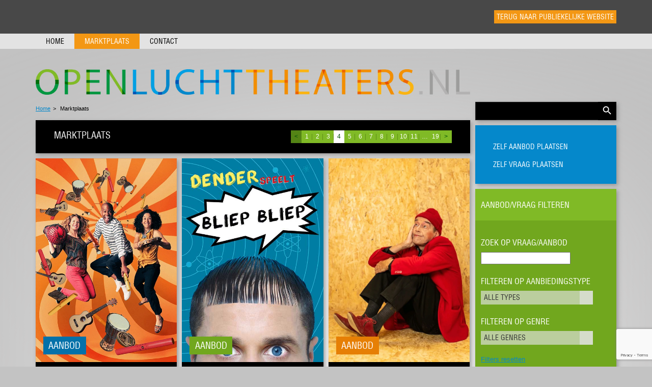

--- FILE ---
content_type: text/html; charset=UTF-8
request_url: https://www.openluchttheaters.nl/theatermakers/marktplaats/?sf_paged=4
body_size: 10951
content:
<!doctype html>
<html class="no-js" lang="nl-NL">

<head>
    <meta charset="utf-8">
    <meta charset="UTF-8" />
    <meta name="viewport" content="width=device-width, initial-scale=1.0" />
    <script type="text/javascript">
        var CCM_DISPATCHER_FILENAME = '/index.php';
        var CCM_CID = 208;
        var CCM_EDIT_MODE = false;
        var CCM_ARRANGE_MODE = false;
        var CCM_IMAGE_PATH = "/concrete/images";
        var CCM_TOOLS_PATH = "/index.php/tools/required";
        var CCM_BASE_URL = "http://www.openluchttheaters.nl";
        var CCM_REL = "";
    </script>
    <link rel="icon" href="">
    <link href="" rel="apple-touch-icon" />
    <link href="" rel="stylesheet">
    <script src="https://maps.googleapis.com/maps/api/js?key=AIzaSyAjzcPBGi8WoiLUakN3YWfUPhSwr3V_c7A"></script>
    <link rel="stylesheet" type="text/css" href="https://www.openluchttheaters.nl/theatermakers/wp-content/themes/base/css/ccm.base.css" />
    <link rel="stylesheet" type="text/css" href="https://www.openluchttheaters.nl/theatermakers/wp-content/themes/base/css/view.css" />

    <link href="https://www.openluchttheaters.nl/theatermakers/wp-content/themes/base/css/bootstrap.css" rel="stylesheet" media="screen" />
    <link href="https://www.openluchttheaters.nl/theatermakers/wp-content/themes/base/css/global.css" rel="stylesheet" media="screen" />
    <link href="https://www.openluchttheaters.nl/theatermakers/wp-content/themes/base/css/extra.css" rel="stylesheet" media="screen" />
    <link href="https://www.openluchttheaters.nl/theatermakers/wp-content/themes/base/css/text.css" rel="stylesheet" media="screen" />
    <link href="https://www.openluchttheaters.nl/theatermakers/wp-content/themes/base/css/jquery.mmenu.css" rel="stylesheet" media="screen" />
    <link href="https://www.openluchttheaters.nl/theatermakers/wp-content/themes/base/css/bootstrap-select.css" rel="stylesheet" media="screen" />
    <link href="https://www.openluchttheaters.nl/theatermakers/wp-content/themes/base/css/atooltip.css" rel="stylesheet" media="screen" />
    <link href="https://www.openluchttheaters.nl/theatermakers/wp-content/themes/base/css/flexslider.css" rel="stylesheet" media="screen" />
    <link href="https://www.openluchttheaters.nl/theatermakers/wp-content/themes/base/css/responsive-calendar.css" rel="stylesheet" media="screen" />
    <script type="text/javascript" src="https://www.openluchttheaters.nl/theatermakers/wp-content/themes/base/js/jquery.js"></script>
    <script type="text/javascript" src="https://www.openluchttheaters.nl/theatermakers/wp-content/themes/base/js/ccm.base.js"></script>
    <script type="text/javascript" src="https://www.openluchttheaters.nl/theatermakers/wp-content/themes/base/js/swfobject.js"></script>
    <link href="https://fonts.googleapis.com/css?family=PT+Sans:100,400,700" rel="stylesheet" type="text/css">
    <title>Marktplaats &#8211; Theatermakers</title>
<meta name='robots' content='max-image-preview:large' />
	<style>img:is([sizes="auto" i], [sizes^="auto," i]) { contain-intrinsic-size: 3000px 1500px }</style>
	<link rel='dns-prefetch' href='//ajax.googleapis.com' />
<link href='https://fonts.gstatic.com' crossorigin rel='preconnect' />
<link rel='stylesheet' id='ivory-search-styles-css' href='https://www.openluchttheaters.nl/theatermakers/wp-content/plugins/add-search-to-menu/public/css/ivory-search.min.css?ver=5.5.11' type='text/css' media='all' />
<link rel='stylesheet' id='search-filter-plugin-styles-css' href='https://www.openluchttheaters.nl/theatermakers/wp-content/plugins/search-filter-pro/public/assets/css/search-filter.min.css?ver=2.3.4' type='text/css' media='all' />
<link rel='stylesheet' id='main-stylesheet-css' href='https://www.openluchttheaters.nl/theatermakers/wp-content/themes/base/dist/css/app.css?ver=1765297043' type='text/css' media='all' />
<script type="text/javascript" src="https://ajax.googleapis.com/ajax/libs/jquery/3.2.1/jquery.min.js?ver=3.2.1" id="jquery-js"></script>
<script type="text/javascript" id="search-filter-plugin-build-js-extra">
/* <![CDATA[ */
var SF_LDATA = {"ajax_url":"https:\/\/www.openluchttheaters.nl\/theatermakers\/wp-admin\/admin-ajax.php","home_url":"https:\/\/www.openluchttheaters.nl\/theatermakers\/"};
/* ]]> */
</script>
<script type="text/javascript" src="https://www.openluchttheaters.nl/theatermakers/wp-content/plugins/search-filter-pro/public/assets/js/search-filter-build.min.js?ver=2.3.4" id="search-filter-plugin-build-js"></script>
<script type="text/javascript" src="https://www.openluchttheaters.nl/theatermakers/wp-content/plugins/search-filter-pro/public/assets/js/chosen.jquery.min.js?ver=2.3.4" id="search-filter-plugin-chosen-js"></script>
<link rel="https://api.w.org/" href="https://www.openluchttheaters.nl/theatermakers/wp-json/" /><link rel="alternate" title="JSON" type="application/json" href="https://www.openluchttheaters.nl/theatermakers/wp-json/wp/v2/pages/5" /><link rel="alternate" title="oEmbed (JSON)" type="application/json+oembed" href="https://www.openluchttheaters.nl/theatermakers/wp-json/oembed/1.0/embed?url=https%3A%2F%2Fwww.openluchttheaters.nl%2Ftheatermakers%2Fmarktplaats%2F" />
<link rel="alternate" title="oEmbed (XML)" type="text/xml+oembed" href="https://www.openluchttheaters.nl/theatermakers/wp-json/oembed/1.0/embed?url=https%3A%2F%2Fwww.openluchttheaters.nl%2Ftheatermakers%2Fmarktplaats%2F&#038;format=xml" />
<style type="text/css">
#wpadminbar .quicklinks #wp-admin-bar-tikemp_impresonate_user ul li .ab-item{height:auto}#wpadminbar .quicklinks #wp-admin-bar-tikemp_impresonate_user #tikemp_username{height:22px;font-size:13px !important;padding:2px;width:145px;border-radius:2px !important;float:left;box-sizing:border-box !important;line-height: 10px;}#tikemp_search{width:auto;box-sizing:border-box}#tikemp_search_submit{height:22px;padding:2px;line-height:1.1;font-size:13px !important;border:0 !important;float:right;background-color:#fff !important;border-radius:2px !important;width:74px;box-sizing:border-box;color:#000 !important;}#tikemp_usearch_result{width:100%;max-height: 320px;overflow-y: auto;margin-top:10px;float:left;}#tikemp_usearch_form{width: 226px}#tikemp_recent_users{width:100%;float:left;}form#tikemp_usearch_form input[type="text"]{background-color:#fff !important;}#tikemp_settings_wrap{width: 100%;float:left;border-top:1px solid #ccc;}#wpadminbar .quicklinks .menupop ul li a, #wpadminbar .quicklinks .menupop.hover ul li a {color: #b4b9be;}
</style>
	<script>
		var tikemp_ajax_url = "https://www.openluchttheaters.nl/theatermakers/wp-admin/admin-ajax.php";
	</script>
	<link rel="icon" href="https://www.openluchttheaters.nl/theatermakers/wp-content/uploads/sites/2/2020/04/openlucht-small-150x52.png" sizes="32x32" />
<link rel="icon" href="https://www.openluchttheaters.nl/theatermakers/wp-content/uploads/sites/2/2020/04/openlucht-small.png" sizes="192x192" />
<link rel="apple-touch-icon" href="https://www.openluchttheaters.nl/theatermakers/wp-content/uploads/sites/2/2020/04/openlucht-small.png" />
<meta name="msapplication-TileImage" content="https://www.openluchttheaters.nl/theatermakers/wp-content/uploads/sites/2/2020/04/openlucht-small.png" />
			<style type="text/css">
					.is-form-id-489 .is-search-submit:focus,
			.is-form-id-489 .is-search-submit:hover,
			.is-form-id-489 .is-search-submit,
            .is-form-id-489 .is-search-icon {
			color: #000000 !important;            background-color: #e3e3e3 !important;            			}
                        	.is-form-id-489 .is-search-submit path {
					fill: #000000 !important;            	}
            			</style>
					<style type="text/css">
					.is-form-id-3 .is-search-submit:focus,
			.is-form-id-3 .is-search-submit:hover,
			.is-form-id-3 .is-search-submit,
            .is-form-id-3 .is-search-icon {
			color: #ffffff !important;            background-color: #000000 !important;            			}
                        	.is-form-id-3 .is-search-submit path {
					fill: #ffffff !important;            	}
            			.is-form-id-3 .is-search-input::-webkit-input-placeholder {
			    color: #ffffff !important;
			}
			.is-form-id-3 .is-search-input:-moz-placeholder {
			    color: #ffffff !important;
			    opacity: 1;
			}
			.is-form-id-3 .is-search-input::-moz-placeholder {
			    color: #ffffff !important;
			    opacity: 1;
			}
			.is-form-id-3 .is-search-input:-ms-input-placeholder {
			    color: #ffffff !important;
			}
                        			.is-form-style-1.is-form-id-3 .is-search-input:focus,
			.is-form-style-1.is-form-id-3 .is-search-input:hover,
			.is-form-style-1.is-form-id-3 .is-search-input,
			.is-form-style-2.is-form-id-3 .is-search-input:focus,
			.is-form-style-2.is-form-id-3 .is-search-input:hover,
			.is-form-style-2.is-form-id-3 .is-search-input,
			.is-form-style-3.is-form-id-3 .is-search-input:focus,
			.is-form-style-3.is-form-id-3 .is-search-input:hover,
			.is-form-style-3.is-form-id-3 .is-search-input,
			.is-form-id-3 .is-search-input:focus,
			.is-form-id-3 .is-search-input:hover,
			.is-form-id-3 .is-search-input {
                                color: #ffffff !important;                                border-color: #282828 !important;                                background-color: #000000 !important;			}
                        			</style>
		    <link href="https://www.openluchttheaters.nl/theatermakers/wp-content/themes/base/template-parts/core/minified-css.php" rel="stylesheet">

    <script>
        (function(i, s, o, g, r, a, m) {
            i['GoogleAnalyticsObject'] = r;
            i[r] = i[r] || function() {
                (i[r].q = i[r].q || []).push(arguments)
            }, i[r].l = 1 * new Date();
            a = s.createElement(o),
                m = s.getElementsByTagName(o)[0];
            a.async = 1;
            a.src = g;
            m.parentNode.insertBefore(a, m)
        })(window, document, 'script', 'https://www.google-analytics.com/analytics.js', 'ga');

        ga('create', 'UA-102605349-1', 'auto');
        ga('send', 'pageview');
    </script>

    <!-- Global site tag (gtag.js) - Google Analytics -->
    <script async src="https://www.googletagmanager.com/gtag/js?id=UA-52660851-1"></script>
    <script>
        window.dataLayer = window.dataLayer || [];

        function gtag() {
            dataLayer.push(arguments);
        }
        gtag('js', new Date());

        gtag('config', 'UA-52660851-1');
    </script>
</head>

<body class="wp-singular page-template page-template-page-templates page-template-marktplaats page-template-page-templatesmarktplaats-php page page-id-5 page-parent wp-theme-base base offcanvas">

    <div class="wrapper">
        <div class="top padding-20">
            <div class="container">
                <ul id="menu-top-menu" class="menu desktop-menu"><li id="menu-item-326" class="button orange menu-item menu-item-type-custom menu-item-object-custom menu-item-326"><a href="https://www.openluchttheaters.nl/">Terug naar publiekelijke website</a></li>
</ul>            </div>
        </div>
        <div class="navigation">
            <div class="container">
                <ul class="navigation hidden-xs"><li id="menu-item-299" class="menu-item menu-item-type-post_type menu-item-object-page menu-item-home menu-item-299"><a href="https://www.openluchttheaters.nl/theatermakers/">Home</a></li>
<li id="menu-item-300" class="menu-item menu-item-type-post_type menu-item-object-page current-menu-item page_item page-item-5 current_page_item menu-item-300 is-active"><a href="https://www.openluchttheaters.nl/theatermakers/marktplaats/" aria-current="page">Marktplaats</a></li>
<li id="menu-item-301" class="menu-item menu-item-type-post_type menu-item-object-page menu-item-301"><a href="https://www.openluchttheaters.nl/theatermakers/contact/">Contact</a></li>
</ul>            </div>
        </div>
        <div class="header">
            <div class="container">
                <div class="row">
                    <div class="col-md-18">
                        <a href="https://www.openluchttheaters.nl/"><img src="https://www.openluchttheaters.nl/theatermakers/wp-content/themes/base/dist/images/logo-openluchttheaters.png" alt="Logo Openluchttheaters" class="logo" /></a>

                        <ul class="breadcrumbs"><li><span class="item-home"><a class="bread-link bread-home" href="https://www.openluchttheaters.nl/theatermakers" title="Home">Home</a></li></span><li><span class="breadcrumb_last item-5"> Marktplaats</li></span></ul>                    </div>
                </div>
            </div>
        </div><div id="main-content-container">
    <div id="main-content-inner">
        <div class="container">
            <div class="row">
                <div class="col-sm-18">
                    <div class="bg-black block head skip-sh">
                        <div class="row">
                            <div class="col-sm-11 col-xs-22 col-xs-offset-1">
                                <h1>Marktplaats</h1>
                            </div>

                            <div class="col-sm-11 col-xs-22 col-xs-offset-1 col-sm-offset-0">
                                <ul class='pagination'><a class="prev page-numbers" href="https://www.openluchttheaters.nl/theatermakers/marktplaats/?sf_paged=3"><</a>
<a class="page-numbers" href="https://www.openluchttheaters.nl/theatermakers/marktplaats/">1</a>
<a class="page-numbers" href="https://www.openluchttheaters.nl/theatermakers/marktplaats/?sf_paged=2">2</a>
<a class="page-numbers" href="https://www.openluchttheaters.nl/theatermakers/marktplaats/?sf_paged=3">3</a>
<span aria-current="page" class="page-numbers current">4</span>
<a class="page-numbers" href="https://www.openluchttheaters.nl/theatermakers/marktplaats/?sf_paged=5">5</a>
<a class="page-numbers" href="https://www.openluchttheaters.nl/theatermakers/marktplaats/?sf_paged=6">6</a>
<a class="page-numbers" href="https://www.openluchttheaters.nl/theatermakers/marktplaats/?sf_paged=7">7</a>
<a class="page-numbers" href="https://www.openluchttheaters.nl/theatermakers/marktplaats/?sf_paged=8">8</a>
<a class="page-numbers" href="https://www.openluchttheaters.nl/theatermakers/marktplaats/?sf_paged=9">9</a>
<a class="page-numbers" href="https://www.openluchttheaters.nl/theatermakers/marktplaats/?sf_paged=10">10</a>
<a class="page-numbers" href="https://www.openluchttheaters.nl/theatermakers/marktplaats/?sf_paged=11">11</a>
<span class="page-numbers dots">&hellip;</span>
<a class="page-numbers" href="https://www.openluchttheaters.nl/theatermakers/marktplaats/?sf_paged=19">19</a>
<a class="next page-numbers" href="https://www.openluchttheaters.nl/theatermakers/marktplaats/?sf_paged=5">></a></ul>                            </div>
                        </div>
                    </div>


                    <div class="row theatres">
                                                        <div class="col-md-8 col-sm-12">
                                    <div class="overzichts-block blue marktplaats">
                                        <div class="row">
                                            <div class="col-xs-24 image"
                                                 data-attr-href="https://www.openluchttheaters.nl/theatermakers/aanbod/tadadaaa/">
                                                <img src="https://www.openluchttheaters.nl/theatermakers/wp-content/uploads/sites/2/2023/03/tadatataa-drumdrumdrum-jeugdtheater-pr-1.jpg"
                                                     alt="TADADAAA!!!" class="img-full"/>
                                                <span class="row" style="display: block">
                                                    <span class="col-xs-7 date image-overlay">
                                                        aanbod                                                    </span>
                                                </span>
                                            </div>
                                        </div>
                                        <div class="row">
                                            <div class="col-xs-18 col-sm-offset-3 col-xs-offset-2 programm">
                                                <h2>
                                                    <a href="https://www.openluchttheaters.nl/theatermakers/aanbod/tadadaaa/">TADADAAA!!!</a>
                                                </h2>

                                                <span class="subtitle coloured no-margin">Drumdrumdrum</span>

                                                <p>Laat je door Drumdrumdrum de wereld over meenemen en vier het leven. Stilzitten is onmogelijk! Het feest kan beginnen want&hellip;</p>
                                            </div>
                                        </div>
                                    </div>
                                </div>

                                                                <div class="col-md-8 col-sm-12">
                                    <div class="overzichts-block  green marktplaats">
                                        <div class="row">
                                            <div class="col-xs-24 image"
                                                 data-attr-href="https://www.openluchttheaters.nl/theatermakers/aanbod/bliep-bliep/">
                                                <img src="https://www.openluchttheaters.nl/theatermakers/wp-content/uploads/sites/2/2023/03/Bliep-bliep-flyer-tg-dender-pr.jpg"
                                                     alt="BLIEP BLIEP" class="img-full"/>
                                                <span class="row" style="display: block">
                                                    <span class="col-xs-7 date image-overlay">
                                                        aanbod                                                    </span>
                                                </span>
                                            </div>
                                        </div>
                                        <div class="row">
                                            <div class="col-xs-18 col-sm-offset-3 col-xs-offset-2 programm">
                                                <h2>
                                                    <a href="https://www.openluchttheaters.nl/theatermakers/aanbod/bliep-bliep/">BLIEP BLIEP</a>
                                                </h2>

                                                <span class="subtitle coloured no-margin">Dender Cartoontheater</span>

                                                <p>Met veel fysieke humor, live tekeningen en live muziek komt een indringend verhaal tot leven over een man en zijn&hellip;</p>
                                            </div>
                                        </div>
                                    </div>
                                </div>

                                                                <div class="col-md-8 col-sm-12">
                                    <div class="overzichts-block  orange marktplaats">
                                        <div class="row">
                                            <div class="col-xs-24 image"
                                                 data-attr-href="https://www.openluchttheaters.nl/theatermakers/aanbod/pinokkio-4/">
                                                <img src="https://www.openluchttheaters.nl/theatermakers/wp-content/uploads/sites/2/2022/12/Pinokkio-klein.jpg"
                                                     alt="Pinokkio (4+)" class="img-full"/>
                                                <span class="row" style="display: block">
                                                    <span class="col-xs-7 date image-overlay">
                                                        aanbod                                                    </span>
                                                </span>
                                            </div>
                                        </div>
                                        <div class="row">
                                            <div class="col-xs-18 col-sm-offset-3 col-xs-offset-2 programm">
                                                <h2>
                                                    <a href="https://www.openluchttheaters.nl/theatermakers/aanbod/pinokkio-4/">Pinokkio (4+)</a>
                                                </h2>

                                                <span class="subtitle coloured no-margin">Eric Borrias Verhalenverteller</span>

                                                <p>Hé, ho Pinokio, met je houten been. Hé ho, Pinokkio, waar ga je nu weer heen? Ik? zei Pinokio: Ik&hellip;</p>
                                            </div>
                                        </div>
                                    </div>
                                </div>

                                                                <div class="col-md-8 col-sm-12">
                                    <div class="overzichts-block blue marktplaats">
                                        <div class="row">
                                            <div class="col-xs-24 image"
                                                 data-attr-href="https://www.openluchttheaters.nl/theatermakers/aanbod/crosby-stills-and-nash-het-verhaal-en-de-muziek/">
                                                <img src="https://www.openluchttheaters.nl/theatermakers/wp-content/uploads/sites/2/2022/11/CSN-ProFotoTheater-1.png"
                                                     alt="Crosby, Stills and Nash  Het verhaal en de Muziek" class="img-full"/>
                                                <span class="row" style="display: block">
                                                    <span class="col-xs-7 date image-overlay">
                                                        aanbod                                                    </span>
                                                </span>
                                            </div>
                                        </div>
                                        <div class="row">
                                            <div class="col-xs-18 col-sm-offset-3 col-xs-offset-2 programm">
                                                <h2>
                                                    <a href="https://www.openluchttheaters.nl/theatermakers/aanbod/crosby-stills-and-nash-het-verhaal-en-de-muziek/">Crosby, Stills and Nash  Het verhaal en de Muziek</a>
                                                </h2>

                                                <span class="subtitle coloured no-margin"></span>

                                                <p>CSN in Beeld Crosby,  Stills  &amp; Nash EEN MUZIKALE VERTELLING. Ga mee naar de jaren 60 en 70 van de&hellip;</p>
                                            </div>
                                        </div>
                                    </div>
                                </div>

                                                                <div class="col-md-8 col-sm-12">
                                    <div class="overzichts-block  green marktplaats">
                                        <div class="row">
                                            <div class="col-xs-24 image"
                                                 data-attr-href="https://www.openluchttheaters.nl/theatermakers/aanbod/rikkie-en-bruno-en-de-plastic-zee/">
                                                <img src="https://www.openluchttheaters.nl/theatermakers/wp-content/uploads/sites/2/2022/11/foto-Zeemeermin-met-Rikkie-en-Bruno-Angela-en-Alice-vierkant3-scaled.jpg"
                                                     alt="Rikkie en Bruno en de plastic zee" class="img-full"/>
                                                <span class="row" style="display: block">
                                                    <span class="col-xs-7 date image-overlay">
                                                        aanbod                                                    </span>
                                                </span>
                                            </div>
                                        </div>
                                        <div class="row">
                                            <div class="col-xs-18 col-sm-offset-3 col-xs-offset-2 programm">
                                                <h2>
                                                    <a href="https://www.openluchttheaters.nl/theatermakers/aanbod/rikkie-en-bruno-en-de-plastic-zee/">Rikkie en Bruno en de plastic zee</a>
                                                </h2>

                                                <span class="subtitle coloured no-margin">Theater Compagnie Alice</span>

                                                <p>Voorstelling met grote poppen en muziek, waarin Rikkie en Bruno op zoek gaan naar het gevaarlijke plastic-monster in de zee. &hellip;</p>
                                            </div>
                                        </div>
                                    </div>
                                </div>

                                                                <div class="col-md-8 col-sm-12">
                                    <div class="overzichts-block  orange marktplaats">
                                        <div class="row">
                                            <div class="col-xs-24 image"
                                                 data-attr-href="https://www.openluchttheaters.nl/theatermakers/aanbod/sumayya_sheeba-pyure-adele-muziek-theater/">
                                                <img src="https://www.openluchttheaters.nl/theatermakers/wp-content/uploads/sites/2/2022/09/230326-fotocollage-Sumayya-sings-Adele-2-scaled.jpg"
                                                     alt="Sumayya sings Adele" class="img-full"/>
                                                <span class="row" style="display: block">
                                                    <span class="col-xs-7 date image-overlay">
                                                        aanbod                                                    </span>
                                                </span>
                                            </div>
                                        </div>
                                        <div class="row">
                                            <div class="col-xs-18 col-sm-offset-3 col-xs-offset-2 programm">
                                                <h2>
                                                    <a href="https://www.openluchttheaters.nl/theatermakers/aanbod/sumayya_sheeba-pyure-adele-muziek-theater/">Sumayya sings Adele</a>
                                                </h2>

                                                <span class="subtitle coloured no-margin">PYURE Jos van Rens</span>

                                                <p>[gallery ids="3285,3286"]De Oegandese zangeres Sumayya Sheeba debuteerde met haar programma “Sumayya sings Adele” in het Pesthuys Podium te Maastricht. De&hellip;</p>
                                            </div>
                                        </div>
                                    </div>
                                </div>

                                                                <div class="col-md-8 col-sm-12">
                                    <div class="overzichts-block blue marktplaats">
                                        <div class="row">
                                            <div class="col-xs-24 image"
                                                 data-attr-href="https://www.openluchttheaters.nl/theatermakers/aanbod/zo-doen-diere/">
                                                <img src="https://www.openluchttheaters.nl/theatermakers/wp-content/uploads/sites/2/2015/05/Zo-doen-dieren-poster-web-880-kb.jpg"
                                                     alt="Zo doen dieren" class="img-full"/>
                                                <span class="row" style="display: block">
                                                    <span class="col-xs-7 date image-overlay">
                                                        aanbod                                                    </span>
                                                </span>
                                            </div>
                                        </div>
                                        <div class="row">
                                            <div class="col-xs-18 col-sm-offset-3 col-xs-offset-2 programm">
                                                <h2>
                                                    <a href="https://www.openluchttheaters.nl/theatermakers/aanbod/zo-doen-diere/">Zo doen dieren</a>
                                                </h2>

                                                <span class="subtitle coloured no-margin">Theater Van Santen - Jeugdtheater</span>

                                                <p>Zo doen dieren is een bruisend programma vol livemuziek, waarin Theater Van Santen fonkelnieuwe liedjes de revue laat passeren. Liedjes&hellip;</p>
                                            </div>
                                        </div>
                                    </div>
                                </div>

                                                                <div class="col-md-8 col-sm-12">
                                    <div class="overzichts-block  green marktplaats">
                                        <div class="row">
                                            <div class="col-xs-24 image"
                                                 data-attr-href="https://www.openluchttheaters.nl/theatermakers/aanbod/stamppot-een-sprookjesmix/">
                                                <img src="https://www.openluchttheaters.nl/theatermakers/wp-content/uploads/sites/2/2020/05/Beeld_Stamppot_een_sprookjesmix.jpg"
                                                     alt="Stamppot, een sprookjesmix" class="img-full"/>
                                                <span class="row" style="display: block">
                                                    <span class="col-xs-7 date image-overlay">
                                                        aanbod                                                    </span>
                                                </span>
                                            </div>
                                        </div>
                                        <div class="row">
                                            <div class="col-xs-18 col-sm-offset-3 col-xs-offset-2 programm">
                                                <h2>
                                                    <a href="https://www.openluchttheaters.nl/theatermakers/aanbod/stamppot-een-sprookjesmix/">Stamppot, een sprookjesmix</a>
                                                </h2>

                                                <span class="subtitle coloured no-margin">Theater Van Santen - Jeugdtheater</span>

                                                <p>"Stamppot, een sprookjesmix" is een hedendaagse minimusical, gebaseerd op de bekende sprookjes en ontwikkeld door Theater Van Santen. Even lijkt&hellip;</p>
                                            </div>
                                        </div>
                                    </div>
                                </div>

                                                                <div class="col-md-8 col-sm-12">
                                    <div class="overzichts-block  orange marktplaats">
                                        <div class="row">
                                            <div class="col-xs-24 image"
                                                 data-attr-href="https://www.openluchttheaters.nl/theatermakers/aanbod/vlieg-op-dikke-bromvlieg/">
                                                <img src="https://www.openluchttheaters.nl/theatermakers/wp-content/uploads/sites/2/2020/05/32_Vlieg_op_dikke_bromvlieg_theater_van_Santen_lr_door_Vera_Duivenvoorden-scaled.jpg"
                                                     alt="Vlieg op, dikke bromvlieg!" class="img-full"/>
                                                <span class="row" style="display: block">
                                                    <span class="col-xs-7 date image-overlay">
                                                        aanbod                                                    </span>
                                                </span>
                                            </div>
                                        </div>
                                        <div class="row">
                                            <div class="col-xs-18 col-sm-offset-3 col-xs-offset-2 programm">
                                                <h2>
                                                    <a href="https://www.openluchttheaters.nl/theatermakers/aanbod/vlieg-op-dikke-bromvlieg/">Vlieg op, dikke bromvlieg!</a>
                                                </h2>

                                                <span class="subtitle coloured no-margin">Theater Van Santen - Jeugdtheater</span>

                                                <p>Vlieg op, dikke bromvlieg! is een muzikale vertelvoorstelling van Theater Van Santen naar het gelijknamige prentenboek van Loes Riphagen. In&hellip;</p>
                                            </div>
                                        </div>
                                    </div>
                                </div>

                                                                <div class="col-md-8 col-sm-12">
                                    <div class="overzichts-block blue marktplaats">
                                        <div class="row">
                                            <div class="col-xs-24 image"
                                                 data-attr-href="https://www.openluchttheaters.nl/theatermakers/aanbod/de-kleine-prins/">
                                                <img src="https://www.openluchttheaters.nl/theatermakers/wp-content/uploads/sites/2/2020/05/De_Kleine_Prins_foto_schrijvend_met_vliegenier.jpg"
                                                     alt="De Kleine Prins &#8211; minimusical" class="img-full"/>
                                                <span class="row" style="display: block">
                                                    <span class="col-xs-7 date image-overlay">
                                                        aanbod                                                    </span>
                                                </span>
                                            </div>
                                        </div>
                                        <div class="row">
                                            <div class="col-xs-18 col-sm-offset-3 col-xs-offset-2 programm">
                                                <h2>
                                                    <a href="https://www.openluchttheaters.nl/theatermakers/aanbod/de-kleine-prins/">De Kleine Prins &#8211; minimusical</a>
                                                </h2>

                                                <span class="subtitle coloured no-margin">Theater Van Santen - Jeugdtheater</span>

                                                <p>De Kleine Prins ~ minimusical De Kleine Prins woont op een kleine planeet met een roos en drie vulkaantjes, waarvan&hellip;</p>
                                            </div>
                                        </div>
                                    </div>
                                </div>

                                                                <div class="col-md-8 col-sm-12">
                                    <div class="overzichts-block  green marktplaats">
                                        <div class="row">
                                            <div class="col-xs-24 image"
                                                 data-attr-href="https://www.openluchttheaters.nl/theatermakers/aanbod/zo-doen-dieren/">
                                                <img src="https://www.openluchttheaters.nl/theatermakers/wp-content/uploads/sites/2/2015/05/Zo-doen-dieren-poster-web-880-kb.jpg"
                                                     alt="Zo doen dieren" class="img-full"/>
                                                <span class="row" style="display: block">
                                                    <span class="col-xs-7 date image-overlay">
                                                        aanbod                                                    </span>
                                                </span>
                                            </div>
                                        </div>
                                        <div class="row">
                                            <div class="col-xs-18 col-sm-offset-3 col-xs-offset-2 programm">
                                                <h2>
                                                    <a href="https://www.openluchttheaters.nl/theatermakers/aanbod/zo-doen-dieren/">Zo doen dieren</a>
                                                </h2>

                                                <span class="subtitle coloured no-margin">Theater Van Santen - Jeugdtheater</span>

                                                <p>Zo doen dieren is een bruisend programma vol livemuziek, waarin Theater Van Santen fonkelnieuwe liedjes de revue laat passeren. Liedjes&hellip;</p>
                                            </div>
                                        </div>
                                    </div>
                                </div>

                                                                <div class="col-md-8 col-sm-12">
                                    <div class="overzichts-block  orange marktplaats">
                                        <div class="row">
                                            <div class="col-xs-24 image"
                                                 data-attr-href="https://www.openluchttheaters.nl/theatermakers/aanbod/tijl-damen-speelt-met-publiek-kindervoorstelling-familievoorstelling/">
                                                <img src="https://www.openluchttheaters.nl/theatermakers/wp-content/uploads/sites/2/2022/02/TijlDamenSpeeltMetPubliekklein-1.jpg"
                                                     alt="Tijl Damen Speelt Met Publiek &#8211; kinder-/familievoorstelling" class="img-full"/>
                                                <span class="row" style="display: block">
                                                    <span class="col-xs-7 date image-overlay">
                                                        aanbod                                                    </span>
                                                </span>
                                            </div>
                                        </div>
                                        <div class="row">
                                            <div class="col-xs-18 col-sm-offset-3 col-xs-offset-2 programm">
                                                <h2>
                                                    <a href="https://www.openluchttheaters.nl/theatermakers/aanbod/tijl-damen-speelt-met-publiek-kindervoorstelling-familievoorstelling/">Tijl Damen Speelt Met Publiek &#8211; kinder-/familievoorstelling</a>
                                                </h2>

                                                <span class="subtitle coloured no-margin">Tijl Damen - Interactief Muziektheater</span>

                                                <p>Afwisselende, energieke show met aanstekelijke liedjes, live muziek, humoristische acts en ontzettend veel interactie met het publiek. Tijdens deze muzikale&hellip;</p>
                                            </div>
                                        </div>
                                    </div>
                                </div>

                                                    </div>
                    <div class="block foot bg-black">
                        <div class="row">
                            <div class="col-xs-23">
                                <ul class='pagination'><a class="prev page-numbers" href="https://www.openluchttheaters.nl/theatermakers/marktplaats/?sf_paged=3"><</a>
<a class="page-numbers" href="https://www.openluchttheaters.nl/theatermakers/marktplaats/">1</a>
<a class="page-numbers" href="https://www.openluchttheaters.nl/theatermakers/marktplaats/?sf_paged=2">2</a>
<a class="page-numbers" href="https://www.openluchttheaters.nl/theatermakers/marktplaats/?sf_paged=3">3</a>
<span aria-current="page" class="page-numbers current">4</span>
<a class="page-numbers" href="https://www.openluchttheaters.nl/theatermakers/marktplaats/?sf_paged=5">5</a>
<a class="page-numbers" href="https://www.openluchttheaters.nl/theatermakers/marktplaats/?sf_paged=6">6</a>
<a class="page-numbers" href="https://www.openluchttheaters.nl/theatermakers/marktplaats/?sf_paged=7">7</a>
<a class="page-numbers" href="https://www.openluchttheaters.nl/theatermakers/marktplaats/?sf_paged=8">8</a>
<a class="page-numbers" href="https://www.openluchttheaters.nl/theatermakers/marktplaats/?sf_paged=9">9</a>
<a class="page-numbers" href="https://www.openluchttheaters.nl/theatermakers/marktplaats/?sf_paged=10">10</a>
<a class="page-numbers" href="https://www.openluchttheaters.nl/theatermakers/marktplaats/?sf_paged=11">11</a>
<span class="page-numbers dots">&hellip;</span>
<a class="page-numbers" href="https://www.openluchttheaters.nl/theatermakers/marktplaats/?sf_paged=19">19</a>
<a class="next page-numbers" href="https://www.openluchttheaters.nl/theatermakers/marktplaats/?sf_paged=5">></a></ul>                            </div>
                        </div>
                    </div>
                </div>
                <div class="col-sm-6 submenu">
                    <div class="block">
                        			<div class="textwidget"><form  class="is-search-form is-form-style is-form-style-3 is-form-id-3 " action="https://www.openluchttheaters.nl/theatermakers/" method="get" role="search" ><label for="is-search-input-3"><span class="is-screen-reader-text">Zoek naar:</span><input  type="search" id="is-search-input-3" name="s" value="" class="is-search-input" placeholder="" autocomplete=off /></label><button type="submit" class="is-search-submit"><span class="is-screen-reader-text">Zoekknop</span><span class="is-search-icon"><svg focusable="false" aria-label="Zoeken" xmlns="http://www.w3.org/2000/svg" viewBox="0 0 24 24" width="24px"><path d="M15.5 14h-.79l-.28-.27C15.41 12.59 16 11.11 16 9.5 16 5.91 13.09 3 9.5 3S3 5.91 3 9.5 5.91 16 9.5 16c1.61 0 3.09-.59 4.23-1.57l.27.28v.79l5 4.99L20.49 19l-4.99-5zm-6 0C7.01 14 5 11.99 5 9.5S7.01 5 9.5 5 14 7.01 14 9.5 11.99 14 9.5 14z"></path></svg></span></button><input type="hidden" name="id" value="3" /><input type="hidden" name="post_type" value="page" /></form>
</div>
		                    </div>
                                            <div class="submenu">
                            <ul class="block block-menu">
                                <li class="page_item page-item-9 page_item_has_children"><a href="https://www.openluchttheaters.nl/theatermakers/marktplaats/zelf-aanbod-plaatsen/">Zelf aanbod plaatsen</a>
<ul class='children'>
	<li class="page_item page-item-14"><a href="https://www.openluchttheaters.nl/theatermakers/marktplaats/zelf-aanbod-plaatsen/voorstelling/">Voorstelling plaatsen</a></li>
	<li class="page_item page-item-16"><a href="https://www.openluchttheaters.nl/theatermakers/marktplaats/zelf-aanbod-plaatsen/overig/">Overig aanbod plaatsen</a></li>
</ul>
</li>
<li class="page_item page-item-11"><a href="https://www.openluchttheaters.nl/theatermakers/marktplaats/zelf-vraag-plaatsen/">Zelf vraag plaatsen</a></li>
                            </ul>
                        </div>
                                            <div class="block green inverse">
                        <div class="head-title">
                            <div class="row">
                                <div class="col-xs-22 col-xs-offset-1">
                                    Aanbod/vraag filteren
                                </div>
                            </div>
                        </div>
                        <div class="row">
                            <div class="col-xs-22 col-xs-offset-1">
                                <form data-sf-form-id='314' data-is-rtl='0' data-maintain-state='' data-results-url='https://www.openluchttheaters.nl/theatermakers/marktplaats/' data-ajax-form-url='https://www.openluchttheaters.nl/theatermakers/?sfid=314&amp;sf_action=get_data&amp;sf_data=form' data-display-result-method='custom' data-use-history-api='1' data-template-loaded='0' data-lang-code='' data-ajax='0' data-init-paged='4' data-auto-update='1' action='https://www.openluchttheaters.nl/theatermakers/marktplaats/' method='post' class='searchandfilter' id='search-filter-form-314' autocomplete='off' data-instance-count='1'><ul><li class="sf-field-search" data-sf-field-name="search" data-sf-field-type="search" data-sf-field-input-type=""><h4>Zoek op vraag/aanbod</h4>		<label><input placeholder="" name="_sf_search[]" class="sf-input-text" type="text" value="" title=""></label>		</li><li class="sf-field-post_type" data-sf-field-name="_sf_post_type" data-sf-field-type="post_type" data-sf-field-input-type="select"><h4>Filteren op aanbiedingstype</h4>		<label>
				<select name="_sf_post_type[]" class="sf-input-select" title="">
			
						<option class="sf-level-0 sf-item-0 sf-option-active" selected="selected" data-sf-depth="0" value="">Alle types</option>
						<option class="sf-level-0 " data-sf-depth="0" value="vraag">Vragen</option>
						<option class="sf-level-0 " data-sf-depth="0" value="aanbod">Aanbod</option>
						<option class="sf-level-0 " data-sf-depth="0" value="plaats-iets-anders">Overig Aanbod</option>
					</select>
		</label>		</li><li class="sf-field-post-meta-soort_voorstelling_theateractiviteit" data-sf-field-name="_sfm_soort_voorstelling_theateractiviteit" data-sf-field-type="post_meta" data-sf-field-input-type="select" data-sf-meta-type="choice"><h4>Filteren op genre</h4>		<label>
				<select name="_sfm_soort_voorstelling_theateractiviteit[]" class="sf-input-select" title="">
			
						<option class="sf-level-0 sf-item-0 sf-option-active" selected="selected" data-sf-depth="0" value="">Alle genres</option>
						<option class="sf-level-0 " data-sf-count="-1" data-sf-depth="0" value="Cabaret">Cabaret</option>
						<option class="sf-level-0 " data-sf-count="-1" data-sf-depth="0" value="Cabaret &amp; Kleinkunst">Cabaret & Kleinkunst</option>
						<option class="sf-level-0 " data-sf-count="-1" data-sf-depth="0" value="Cabaret &amp; Kleinkunst">Cabaret &amp; Kleinkunst</option>
						<option class="sf-level-0 " data-sf-count="-1" data-sf-depth="0" value="Cartoon theater">Cartoon theater</option>
						<option class="sf-level-0 " data-sf-count="-1" data-sf-depth="0" value="Clownsvoorstelling, jeugdtheater, familietheater">Clownsvoorstelling, jeugdtheater, familietheater</option>
						<option class="sf-level-0 " data-sf-count="-1" data-sf-depth="0" value="Combinatie workshop/muziekvoorstelling">Combinatie workshop/muziekvoorstelling</option>
						<option class="sf-level-0 " data-sf-count="-1" data-sf-depth="0" value="Comedy">Comedy</option>
						<option class="sf-level-0 " data-sf-count="-1" data-sf-depth="0" value="Concert">Concert</option>
						<option class="sf-level-0 " data-sf-count="-1" data-sf-depth="0" value="Dansvoorstelling">Dansvoorstelling</option>
						<option class="sf-level-0 " data-sf-count="-1" data-sf-depth="0" value="divers">divers</option>
						<option class="sf-level-0 " data-sf-count="-1" data-sf-depth="0" value="Een toneelstuk van Shakespeare van een internationaal theatergezelschap">Een toneelstuk van Shakespeare van een internationaal theatergezelschap</option>
						<option class="sf-level-0 " data-sf-count="-1" data-sf-depth="0" value="Familie voorstelling vanaf 3 jaar">Familie voorstelling vanaf 3 jaar</option>
						<option class="sf-level-0 " data-sf-count="-1" data-sf-depth="0" value="Familievoorstelling">Familievoorstelling</option>
						<option class="sf-level-0 " data-sf-count="-1" data-sf-depth="0" value="Familievoorstelling | Interactief Muziektheater">Familievoorstelling | Interactief Muziektheater</option>
						<option class="sf-level-0 " data-sf-count="-1" data-sf-depth="0" value="Familievoorstelling 3+">Familievoorstelling 3+</option>
						<option class="sf-level-0 " data-sf-count="-1" data-sf-depth="0" value="Familivoorstelling / Interactief Muziektheater">Familivoorstelling / Interactief Muziektheater</option>
						<option class="sf-level-0 " data-sf-count="-1" data-sf-depth="0" value="Festival">Festival</option>
						<option class="sf-level-0 " data-sf-count="-1" data-sf-depth="0" value="Film">Film</option>
						<option class="sf-level-0 " data-sf-count="-1" data-sf-depth="0" value="Jeugdtheater">Jeugdtheater</option>
						<option class="sf-level-0 " data-sf-count="-1" data-sf-depth="0" value="jeugdtheater/verteltheater">jeugdtheater/verteltheater</option>
						<option class="sf-level-0 " data-sf-count="-1" data-sf-depth="0" value="Kindervoorsteling">Kindervoorsteling</option>
						<option class="sf-level-0 " data-sf-count="-1" data-sf-depth="0" value="Kindervoorstelling">Kindervoorstelling</option>
						<option class="sf-level-0 " data-sf-count="-1" data-sf-depth="0" value="Kindervoorstelling / Familievoorstelling">Kindervoorstelling / Familievoorstelling</option>
						<option class="sf-level-0 " data-sf-count="-1" data-sf-depth="0" value="kleinkunst - muzikaal theater">kleinkunst - muzikaal theater</option>
						<option class="sf-level-0 " data-sf-count="-1" data-sf-depth="0" value="Line-up show">Line-up show</option>
						<option class="sf-level-0 " data-sf-count="-1" data-sf-depth="0" value="Magic &amp; Illusie">Magic &amp; Illusie</option>
						<option class="sf-level-0 " data-sf-count="-1" data-sf-depth="0" value="Musical">Musical</option>
						<option class="sf-level-0 " data-sf-count="-1" data-sf-depth="0" value="Musical Concert">Musical Concert</option>
						<option class="sf-level-0 " data-sf-count="-1" data-sf-depth="0" value="Muziek">Muziek</option>
						<option class="sf-level-0 " data-sf-count="-1" data-sf-depth="0" value="Muziek Concert over de grootste hits in de country muziek">Muziek Concert over de grootste hits in de country muziek</option>
						<option class="sf-level-0 " data-sf-count="-1" data-sf-depth="0" value="muziek programma over nashville">muziek programma over nashville</option>
						<option class="sf-level-0 " data-sf-count="-1" data-sf-depth="0" value="Muziek/ concert">Muziek/ concert</option>
						<option class="sf-level-0 " data-sf-count="-1" data-sf-depth="0" value="Muziektheater">Muziektheater</option>
						<option class="sf-level-0 " data-sf-count="-1" data-sf-depth="0" value="Muziektheater voor de hele familie">Muziektheater voor de hele familie</option>
						<option class="sf-level-0 " data-sf-count="-1" data-sf-depth="0" value="Muziekvoorstelling voor theaters, clubs, festivals, etc ">Muziekvoorstelling voor theaters, clubs, festivals, etc </option>
						<option class="sf-level-0 " data-sf-count="-1" data-sf-depth="0" value="Muzikaal avontuur">Muzikaal avontuur</option>
						<option class="sf-level-0 " data-sf-count="-1" data-sf-depth="0" value="Muzikaal theater">Muzikaal theater</option>
						<option class="sf-level-0 " data-sf-count="-1" data-sf-depth="0" value="muzikaal theater">muzikaal theater</option>
						<option class="sf-level-0 " data-sf-count="-1" data-sf-depth="0" value="Muzikale vertelling">Muzikale vertelling</option>
						<option class="sf-level-0 " data-sf-count="-1" data-sf-depth="0" value="Optreden/Concert">Optreden/Concert</option>
						<option class="sf-level-0 " data-sf-count="-1" data-sf-depth="0" value="Overig">Overig</option>
						<option class="sf-level-0 " data-sf-count="-1" data-sf-depth="0" value="peuterconcert">peuterconcert</option>
						<option class="sf-level-0 " data-sf-count="-1" data-sf-depth="0" value="test aanbod">test aanbod</option>
						<option class="sf-level-0 " data-sf-count="-1" data-sf-depth="0" value="Texas fiddling in Western swing, Cajun and early country">Texas fiddling in Western swing, Cajun and early country</option>
						<option class="sf-level-0 " data-sf-count="-1" data-sf-depth="0" value="Theater">Theater</option>
						<option class="sf-level-0 " data-sf-count="-1" data-sf-depth="0" value="Theater met grote poppen">Theater met grote poppen</option>
						<option class="sf-level-0 " data-sf-count="-1" data-sf-depth="0" value="Theaterconcert">Theaterconcert</option>
						<option class="sf-level-0 " data-sf-count="-1" data-sf-depth="0" value="Theatervoorstelling">Theatervoorstelling</option>
						<option class="sf-level-0 " data-sf-count="-1" data-sf-depth="0" value="toneel">toneel</option>
						<option class="sf-level-0 " data-sf-count="-1" data-sf-depth="0" value="Toneelvoorstelling">Toneelvoorstelling</option>
						<option class="sf-level-0 " data-sf-count="-1" data-sf-depth="0" value="Tribute band">Tribute band</option>
						<option class="sf-level-0 " data-sf-count="-1" data-sf-depth="0" value="Tribute show ">Tribute show </option>
						<option class="sf-level-0 " data-sf-count="-1" data-sf-depth="0" value="tributeband">tributeband</option>
						<option class="sf-level-0 " data-sf-count="-1" data-sf-depth="0" value="volwassenproductie openlucht toneel Someren">volwassenproductie openlucht toneel Someren</option>
						<option class="sf-level-0 " data-sf-count="-1" data-sf-depth="0" value="Whodunnit ">Whodunnit </option>
					</select>
		</label>		</li><li class="sf-field-reset" data-sf-field-name="reset" data-sf-field-type="reset" data-sf-field-input-type="link"><a href="#" class="search-filter-reset" data-search-form-id="314" data-sf-submit-form="always">Filters resetten</a></li></ul></form>                            </div>
                        </div>
                    </div>

                    <div class="block orange  inverse">
    <div class="head-title">
        <div class="row">
            <div class="col-xs-20 col-xs-offset-2">
                OPENLUCHTTHEATERS MARKTPLAATS            </div>
        </div>
    </div>


    <div class="row">
        <div class="col-xs-20 col-xs-offset-2">
            <p>Via deze web-marktplaats kunnen impresariaten en theatermakers producten, voorstellingen en diensten aanbieden aan de openluchttheaters in Nederland.</p>
            <p><strong>Heeft u iets aan te bieden?</strong><br>Door&nbsp;op 'zelf aanbod plaatsen'&nbsp;te klikken, kunt u uw diensten aanbieden. Het is echter aanbevolen om eerst via 'inloggen' een account als marktplaatsgebruiker aan te vragen.&nbsp;Als u vervolgens met uw account een aanbod plaatst, heeft u tevens de mogelijkheid om op een later moment uw aanbod aan te vullen en/of te wijzigen.<br><br><strong>Heeft u iets te vragen?</strong><br>Is uw theater lid&nbsp;van openluchttheaters.nl? Dan kunt U&nbsp;vragen op deze website plaatsen via het toegangsaccount, waarmee&nbsp;u ook uw&nbsp;programma op deze website plaatst. Via de button 'inloggen', bovenaan deze pagina kan elk theater één account als 'theaterbeheerder' aanvragen.<br><br>Het bestuur van de Vereniging van Nederlandse Openluchttheaters kan niet aansprakelijk gesteld worden voor de inhoud van de geplaatste vragen en aanbiedingen. Ook houdt het bestuur zich het recht voor om vragen en aanbiedingen te verwijderen van de marktplaats.</p>
        </div>
    </div>
</div>                </div>
            </div>
        </div>
    </div>

</div>

<div class="push"></div>
</div>
<div class="footer">
    <div class="container">
        <div class="row">
            <div class="col-md-8">
                <img width="220" height="15" src="https://www.openluchttheaters.nl/theatermakers/wp-content/uploads/sites/2/2020/04/logo-olt-footer.png" class="image wp-image-298  attachment-full size-full" alt="" style="max-width: 100%; height: auto;" decoding="async" />			<div class="textwidget"><p>De Vereniging Nederlandse Openluchttheaters is een koepelorganisatie, die de belangen behartigt van openluchttheaters, verspreid over geheel Nederland.</p>
</div>
		            </div>
            <div class="col-md-9 col-md-offset-1 col-sm-16 side-sm side-xs">
                <h5>Contact</h5>			<div class="textwidget"><p><strong>Vereniging Nederlandse Openluchttheaters</strong></p>
<div class="row">
<div class="col-md-24 col-lg-12">
<address>Demostheneslaan 27<br />
5216 CP ‘s-Hertogenbosch</address>
</div>
<div class="col-md-24 col-lg-12"><strong>T </strong>073 68 943 90<br />
<strong>E </strong><a class="text-grey" href="mailto:secretaris@openluchttheaters.nl">secretaris@openluchttheaters.nl</a></div>
</div>
</div>
		            </div>

            <div class="col-md-6 side-xs side-sm side-xs">
                <span class="title">Volg ons</span>
                
                    <ul class="social-media-list">
                                                    <li>
                                <a href="https://www.facebook.com/openluchttheaters" target="_blank"
                                    title="Volg ons op Facebook"
                                    class="blue">
                                    <img src="https://www.openluchttheaters.nl/theatermakers/wp-content/themes/base/dist/images/icon-facebook.png"
                                        alt="facebook" />
                                </a>
                            </li>
                                            
                </ul>
            </div>
        </div>
        <div class="footer-bottom">
            <div class="row ">
                <div class="col-md-16">

                    <ul>
                        <li>&copy; VNO</li>
                        <li><a href="/contact/">Contact</a></li>
                    </ul>
                </div>
                <div class="col-md-8 text-right">
                    Website ontwikkeld door:
                    <a href="https://www.mindworkz.nl" target="blank" class="text-green">Mindworkz</a> &amp;
                    <a href="https://www.itscover.nl" target="blank" class="text-orange">ItsCover</a>
                </div>
            </div>
        </div>
    </div>
</div>
<div class="modal fade" id="myModal" tabindex="-1" role="dialog" aria-labelledby="myModalLabel" aria-hidden="true">
    <div class="modal-dialog">
        <div class="modal-content">
            <div class="modal-header">
                <button type="button" class="close" data-dismiss="modal" aria-hidden="true">&times;</button>
                <h4 class="modal-title">Inloggen</h4>
            </div>
            <div class="modal-body">
                <div class="alert alert-info">
                    <p>
                        Elk theater heeft recht op een account. Hebt u nog geen account: via <a
                            href="mailto:publicrelations@openluchttheaters.nl">publicrelations@openluchttheaters.nl</a>
                        kan een account aangevraagd of gewijzigd worden. Er zijn drie type accounts mogelijk:
                    </p>

                    <ul>
                        <li>Account als lid: bestuursleden van de theaters, die lid zijn van onze vereniging krijgen
                            hiermee toegang tot afgeschermde leden-informatie op de website.
                        </li>
                        <li>Account als theaterbeheerder: elk theater, dat lid is van onze vereniging, kan maximaal één
                            account aanvragen om het programma van dat theater op deze website te plaatsen en te
                            beheren.
                        </li>
                        <li>Account als marktplaatsgebruiker: speelgroepen, impresariaten en ander dienstverleners
                            kunnen hiermee voorstellingen of andere producten op onze marktplaats aanbieden en beheren.
                        </li>
                    </ul>
                </div>

                <form method="post" action="index.php/login/do_login/" class="">
                    <fieldset>
                        <div class="form-group">
                            <label for="uName" class="label"> Gebruikersnaam </label>

                            <div class="controls">
                                <input type="text" name="uName" id="uName" class="form-control">
                            </div>
                        </div>
                        <div class="form-group">
                            <label for="uPassword" class="label">Wachtwoord</label>

                            <div class="controls">
                                <input type="password" name="uPassword" id="uPassword" class="form-control">

                                <label class="checkbox">
                                    <input type="checkbox" name="uMaintainLogin" value="1">
                                    <span>Aangemeld blijven op de website.</span>
                                </label>
                            </div>
                        </div>

                        <input type="hidden" name="rcID" value="">
                    </fieldset>

                    <div class="actions">
                        <input type="submit" class="btn btn-primary" name="submit" value="Aanmelden">
                    </div>
                </form>

                <div class="margin-top-20">
                    <a name="forgot_password"></a>

                    <form method="post" action="/index.php/login/forgot_password/" class="">
                        <h3>Wachtwoord vergeten?</h3>

                        <p>Als u uw wachtwoord bent vergeten, vul dan hieronder uw e-mailadres in. We zullen u een
                            e-mail toesturen, met daarin een link voor een nieuw wachtwoord.</p>

                        <input type="hidden" name="rcID" value="">

                        <div class="form-group">
                            <label for="uEmail" class="label">E-mail Adres</label>

                            <div class="controls">
                                <input type="text" name="uEmail" id="uEmail" value="" class="form-control">
                            </div>
                        </div>

                        <div class="actions">
                            <input type="submit" class="btn btn-success" id="submit" name="submit"
                                value="Wachtwoord herstellen en e-mailen">
                        </div>
                    </form>
                </div>
            </div>
            <div class="modal-footer">
                <button type="button" class="btn btn-danger" data-dismiss="modal">Sluiten</button>
            </div>
        </div>
        <!-- /.modal-content -->
    </div>
    <!-- /.modal-dialog -->
</div><!-- /.modal -->
<script>
    // using php, check if the user is logged in and store it in a variable
    var userLoggedIn = false;
    console.log(userLoggedIn);
    // if the user is logged in, add a class to the body
    if (userLoggedIn) {
        document.body.classList.add('islogged-in');
    }
</script>
<script type="text/javascript" src="https://www.openluchttheaters.nl/theatermakers/wp-content/themes/base/js/bootstrap.min.js"></script>
<script type="text/javascript" src="https://www.openluchttheaters.nl/theatermakers/wp-content/themes/base/js/modernizr.js"></script>
<script type="text/javascript" src="https://www.openluchttheaters.nl/theatermakers/wp-content/themes/base/js/jquery.rwdImageMaps.min.js"></script>
<script type="text/javascript" src="https://www.openluchttheaters.nl/theatermakers/wp-content/themes/base/js/jquery.atooltip.min.js"></script>
<script type="text/javascript" src="https://www.openluchttheaters.nl/theatermakers/wp-content/themes/base/js/jquery.sameheight.js"></script>
<script type="text/javascript" src="https://www.openluchttheaters.nl/theatermakers/wp-content/themes/base/js/jquery.mmenu.min.js"></script>
<script type="text/javascript" src="https://www.openluchttheaters.nl/theatermakers/wp-content/themes/base/js/bootstrap-select.min.js"></script>
<script type="text/javascript" src="https://www.openluchttheaters.nl/theatermakers/wp-content/themes/base/js/jquery.flexslider-min.js"></script>
<script type="text/javascript" src="https://www.openluchttheaters.nl/theatermakers/wp-content/themes/base/js/responsive-calendar.min.js"></script>
<script type="text/javascript" src="https://www.openluchttheaters.nl/theatermakers/wp-content/themes/base/js/jquery.form-validator.min.js"></script>
<script type="text/javascript" src="https://www.openluchttheaters.nl/theatermakers/wp-content/themes/base/js/javascript.js"></script>
<script type="text/javascript" src="https://www.openluchttheaters.nl/theatermakers/wp-content/themes/base/js/respond.js"></script>
<script type="speculationrules">
{"prefetch":[{"source":"document","where":{"and":[{"href_matches":"\/theatermakers\/*"},{"not":{"href_matches":["\/theatermakers\/wp-*.php","\/theatermakers\/wp-admin\/*","\/theatermakers\/wp-content\/uploads\/sites\/2\/*","\/theatermakers\/wp-content\/*","\/theatermakers\/wp-content\/plugins\/*","\/theatermakers\/wp-content\/themes\/base\/*","\/theatermakers\/*\\?(.+)"]}},{"not":{"selector_matches":"a[rel~=\"nofollow\"]"}},{"not":{"selector_matches":".no-prefetch, .no-prefetch a"}}]},"eagerness":"conservative"}]}
</script>
<script type="text/javascript" src="https://www.openluchttheaters.nl/theatermakers/wp-content/plugins/fast-user-switching/js/jquery.nicescroll.min.js?ver=1.1" id="tikemp_search_scroll-js"></script>
<script type="text/javascript" src="https://www.openluchttheaters.nl/theatermakers/wp-content/plugins/fast-user-switching/js/script.js?ver=1.2" id="tikemp_script-js"></script>
<script type="text/javascript" src="https://www.openluchttheaters.nl/theatermakers/wp-includes/js/jquery/ui/core.min.js?ver=1.13.3" id="jquery-ui-core-js"></script>
<script type="text/javascript" src="https://www.openluchttheaters.nl/theatermakers/wp-includes/js/jquery/ui/datepicker.min.js?ver=1.13.3" id="jquery-ui-datepicker-js"></script>
<script type="text/javascript" id="jquery-ui-datepicker-js-after">
/* <![CDATA[ */
jQuery(function(jQuery){jQuery.datepicker.setDefaults({"closeText":"Sluiten","currentText":"Vandaag","monthNames":["januari","februari","maart","april","mei","juni","juli","augustus","september","oktober","november","december"],"monthNamesShort":["jan","feb","mrt","apr","mei","jun","jul","aug","sep","okt","nov","dec"],"nextText":"Volgende","prevText":"Vorige","dayNames":["zondag","maandag","dinsdag","woensdag","donderdag","vrijdag","zaterdag"],"dayNamesShort":["zo","ma","di","wo","do","vr","za"],"dayNamesMin":["Z","M","D","W","D","V","Z"],"dateFormat":"d MM yy","firstDay":1,"isRTL":false});});
/* ]]> */
</script>
<script type="text/javascript" src="https://www.openluchttheaters.nl/theatermakers/wp-content/themes/base/dist/js/app.js?ver=2.10.4" id="foundation-js"></script>
<script type="text/javascript" src="https://www.google.com/recaptcha/api.js?render=6LcrIHgkAAAAADWnnYgECUKwXJ04OhPVK6Q1DBKJ&amp;ver=3.0" id="google-recaptcha-js"></script>
<script type="text/javascript" src="https://www.openluchttheaters.nl/theatermakers/wp-includes/js/dist/vendor/wp-polyfill.min.js?ver=3.15.0" id="wp-polyfill-js"></script>
<script type="text/javascript" id="wpcf7-recaptcha-js-before">
/* <![CDATA[ */
var wpcf7_recaptcha = {
    "sitekey": "6LcrIHgkAAAAADWnnYgECUKwXJ04OhPVK6Q1DBKJ",
    "actions": {
        "homepage": "homepage",
        "contactform": "contactform"
    }
};
/* ]]> */
</script>
<script type="text/javascript" src="https://www.openluchttheaters.nl/theatermakers/wp-content/plugins/contact-form-7/modules/recaptcha/index.js?ver=6.1.1" id="wpcf7-recaptcha-js"></script>
<script type="text/javascript" id="ivory-search-scripts-js-extra">
/* <![CDATA[ */
var IvorySearchVars = {"is_analytics_enabled":"1"};
/* ]]> */
</script>
<script type="text/javascript" src="https://www.openluchttheaters.nl/theatermakers/wp-content/plugins/add-search-to-menu/public/js/ivory-search.min.js?ver=5.5.11" id="ivory-search-scripts-js"></script>
</body>

</html>

--- FILE ---
content_type: text/html; charset=UTF-8
request_url: https://www.openluchttheaters.nl/theatermakers/marktplaats/?sf_paged=4
body_size: 10332
content:
<!doctype html>
<html class="no-js" lang="nl-NL">

<head>
    <meta charset="utf-8">
    <meta charset="UTF-8" />
    <meta name="viewport" content="width=device-width, initial-scale=1.0" />
    <script type="text/javascript">
        var CCM_DISPATCHER_FILENAME = '/index.php';
        var CCM_CID = 208;
        var CCM_EDIT_MODE = false;
        var CCM_ARRANGE_MODE = false;
        var CCM_IMAGE_PATH = "/concrete/images";
        var CCM_TOOLS_PATH = "/index.php/tools/required";
        var CCM_BASE_URL = "http://www.openluchttheaters.nl";
        var CCM_REL = "";
    </script>
    <link rel="icon" href="">
    <link href="" rel="apple-touch-icon" />
    <link href="" rel="stylesheet">
    <script src="https://maps.googleapis.com/maps/api/js?key=AIzaSyAjzcPBGi8WoiLUakN3YWfUPhSwr3V_c7A"></script>
    <link rel="stylesheet" type="text/css" href="https://www.openluchttheaters.nl/theatermakers/wp-content/themes/base/css/ccm.base.css" />
    <link rel="stylesheet" type="text/css" href="https://www.openluchttheaters.nl/theatermakers/wp-content/themes/base/css/view.css" />

    <link href="https://www.openluchttheaters.nl/theatermakers/wp-content/themes/base/css/bootstrap.css" rel="stylesheet" media="screen" />
    <link href="https://www.openluchttheaters.nl/theatermakers/wp-content/themes/base/css/global.css" rel="stylesheet" media="screen" />
    <link href="https://www.openluchttheaters.nl/theatermakers/wp-content/themes/base/css/extra.css" rel="stylesheet" media="screen" />
    <link href="https://www.openluchttheaters.nl/theatermakers/wp-content/themes/base/css/text.css" rel="stylesheet" media="screen" />
    <link href="https://www.openluchttheaters.nl/theatermakers/wp-content/themes/base/css/jquery.mmenu.css" rel="stylesheet" media="screen" />
    <link href="https://www.openluchttheaters.nl/theatermakers/wp-content/themes/base/css/bootstrap-select.css" rel="stylesheet" media="screen" />
    <link href="https://www.openluchttheaters.nl/theatermakers/wp-content/themes/base/css/atooltip.css" rel="stylesheet" media="screen" />
    <link href="https://www.openluchttheaters.nl/theatermakers/wp-content/themes/base/css/flexslider.css" rel="stylesheet" media="screen" />
    <link href="https://www.openluchttheaters.nl/theatermakers/wp-content/themes/base/css/responsive-calendar.css" rel="stylesheet" media="screen" />
    <script type="text/javascript" src="https://www.openluchttheaters.nl/theatermakers/wp-content/themes/base/js/jquery.js"></script>
    <script type="text/javascript" src="https://www.openluchttheaters.nl/theatermakers/wp-content/themes/base/js/ccm.base.js"></script>
    <script type="text/javascript" src="https://www.openluchttheaters.nl/theatermakers/wp-content/themes/base/js/swfobject.js"></script>
    <link href="https://fonts.googleapis.com/css?family=PT+Sans:100,400,700" rel="stylesheet" type="text/css">
    <title>Marktplaats &#8211; Theatermakers</title>
<meta name='robots' content='max-image-preview:large' />
	<style>img:is([sizes="auto" i], [sizes^="auto," i]) { contain-intrinsic-size: 3000px 1500px }</style>
	<link rel='dns-prefetch' href='//ajax.googleapis.com' />
<link href='https://fonts.gstatic.com' crossorigin rel='preconnect' />
<link rel='stylesheet' id='search-filter-plugin-styles-css' href='https://www.openluchttheaters.nl/theatermakers/wp-content/plugins/search-filter-pro/public/assets/css/search-filter.min.css?ver=2.3.4' type='text/css' media='all' />
<link rel='stylesheet' id='main-stylesheet-css' href='https://www.openluchttheaters.nl/theatermakers/wp-content/themes/base/dist/css/app.css?ver=1765297048' type='text/css' media='all' />
<script type="text/javascript" src="https://ajax.googleapis.com/ajax/libs/jquery/3.2.1/jquery.min.js?ver=3.2.1" id="jquery-js"></script>
<script type="text/javascript" id="search-filter-plugin-build-js-extra">
/* <![CDATA[ */
var SF_LDATA = {"ajax_url":"https:\/\/www.openluchttheaters.nl\/theatermakers\/wp-admin\/admin-ajax.php","home_url":"https:\/\/www.openluchttheaters.nl\/theatermakers\/"};
/* ]]> */
</script>
<script type="text/javascript" src="https://www.openluchttheaters.nl/theatermakers/wp-content/plugins/search-filter-pro/public/assets/js/search-filter-build.min.js?ver=2.3.4" id="search-filter-plugin-build-js"></script>
<script type="text/javascript" src="https://www.openluchttheaters.nl/theatermakers/wp-content/plugins/search-filter-pro/public/assets/js/chosen.jquery.min.js?ver=2.3.4" id="search-filter-plugin-chosen-js"></script>
<link rel="https://api.w.org/" href="https://www.openluchttheaters.nl/theatermakers/wp-json/" /><link rel="alternate" title="JSON" type="application/json" href="https://www.openluchttheaters.nl/theatermakers/wp-json/wp/v2/pages/5" /><link rel="alternate" title="oEmbed (JSON)" type="application/json+oembed" href="https://www.openluchttheaters.nl/theatermakers/wp-json/oembed/1.0/embed?url=https%3A%2F%2Fwww.openluchttheaters.nl%2Ftheatermakers%2Fmarktplaats%2F" />
<link rel="alternate" title="oEmbed (XML)" type="text/xml+oembed" href="https://www.openluchttheaters.nl/theatermakers/wp-json/oembed/1.0/embed?url=https%3A%2F%2Fwww.openluchttheaters.nl%2Ftheatermakers%2Fmarktplaats%2F&#038;format=xml" />
<style type="text/css">
#wpadminbar .quicklinks #wp-admin-bar-tikemp_impresonate_user ul li .ab-item{height:auto}#wpadminbar .quicklinks #wp-admin-bar-tikemp_impresonate_user #tikemp_username{height:22px;font-size:13px !important;padding:2px;width:145px;border-radius:2px !important;float:left;box-sizing:border-box !important;line-height: 10px;}#tikemp_search{width:auto;box-sizing:border-box}#tikemp_search_submit{height:22px;padding:2px;line-height:1.1;font-size:13px !important;border:0 !important;float:right;background-color:#fff !important;border-radius:2px !important;width:74px;box-sizing:border-box;color:#000 !important;}#tikemp_usearch_result{width:100%;max-height: 320px;overflow-y: auto;margin-top:10px;float:left;}#tikemp_usearch_form{width: 226px}#tikemp_recent_users{width:100%;float:left;}form#tikemp_usearch_form input[type="text"]{background-color:#fff !important;}#tikemp_settings_wrap{width: 100%;float:left;border-top:1px solid #ccc;}#wpadminbar .quicklinks .menupop ul li a, #wpadminbar .quicklinks .menupop.hover ul li a {color: #b4b9be;}
</style>
	<script>
		var tikemp_ajax_url = "https://www.openluchttheaters.nl/theatermakers/wp-admin/admin-ajax.php";
	</script>
	<link rel="icon" href="https://www.openluchttheaters.nl/theatermakers/wp-content/uploads/sites/2/2020/04/openlucht-small-150x52.png" sizes="32x32" />
<link rel="icon" href="https://www.openluchttheaters.nl/theatermakers/wp-content/uploads/sites/2/2020/04/openlucht-small.png" sizes="192x192" />
<link rel="apple-touch-icon" href="https://www.openluchttheaters.nl/theatermakers/wp-content/uploads/sites/2/2020/04/openlucht-small.png" />
<meta name="msapplication-TileImage" content="https://www.openluchttheaters.nl/theatermakers/wp-content/uploads/sites/2/2020/04/openlucht-small.png" />
    <link href="https://www.openluchttheaters.nl/theatermakers/wp-content/themes/base/template-parts/core/minified-css.php" rel="stylesheet">

    <script>
        (function(i, s, o, g, r, a, m) {
            i['GoogleAnalyticsObject'] = r;
            i[r] = i[r] || function() {
                (i[r].q = i[r].q || []).push(arguments)
            }, i[r].l = 1 * new Date();
            a = s.createElement(o),
                m = s.getElementsByTagName(o)[0];
            a.async = 1;
            a.src = g;
            m.parentNode.insertBefore(a, m)
        })(window, document, 'script', 'https://www.google-analytics.com/analytics.js', 'ga');

        ga('create', 'UA-102605349-1', 'auto');
        ga('send', 'pageview');
    </script>

    <!-- Global site tag (gtag.js) - Google Analytics -->
    <script async src="https://www.googletagmanager.com/gtag/js?id=UA-52660851-1"></script>
    <script>
        window.dataLayer = window.dataLayer || [];

        function gtag() {
            dataLayer.push(arguments);
        }
        gtag('js', new Date());

        gtag('config', 'UA-52660851-1');
    </script>
</head>

<body class="wp-singular page-template page-template-page-templates page-template-marktplaats page-template-page-templatesmarktplaats-php page page-id-5 page-parent wp-theme-base offcanvas">

    <div class="wrapper">
        <div class="top padding-20">
            <div class="container">
                <ul id="menu-top-menu" class="menu desktop-menu"><li id="menu-item-326" class="button orange menu-item menu-item-type-custom menu-item-object-custom menu-item-326"><a href="https://www.openluchttheaters.nl/">Terug naar publiekelijke website</a></li>
</ul>            </div>
        </div>
        <div class="navigation">
            <div class="container">
                <ul class="navigation hidden-xs"><li id="menu-item-299" class="menu-item menu-item-type-post_type menu-item-object-page menu-item-home menu-item-299"><a href="https://www.openluchttheaters.nl/theatermakers/">Home</a></li>
<li id="menu-item-300" class="menu-item menu-item-type-post_type menu-item-object-page current-menu-item page_item page-item-5 current_page_item menu-item-300 is-active"><a href="https://www.openluchttheaters.nl/theatermakers/marktplaats/" aria-current="page">Marktplaats</a></li>
<li id="menu-item-301" class="menu-item menu-item-type-post_type menu-item-object-page menu-item-301"><a href="https://www.openluchttheaters.nl/theatermakers/contact/">Contact</a></li>
</ul>            </div>
        </div>
        <div class="header">
            <div class="container">
                <div class="row">
                    <div class="col-md-18">
                        <a href="https://www.openluchttheaters.nl/"><img src="https://www.openluchttheaters.nl/theatermakers/wp-content/themes/base/dist/images/logo-openluchttheaters.png" alt="Logo Openluchttheaters" class="logo" /></a>

                        <ul class="breadcrumbs"><li><span class="item-home"><a class="bread-link bread-home" href="https://www.openluchttheaters.nl/theatermakers" title="Home">Home</a></li></span><li><span class="breadcrumb_last item-5"> Marktplaats</li></span></ul>                    </div>
                </div>
            </div>
        </div><div id="main-content-container">
    <div id="main-content-inner">
        <div class="container">
            <div class="row">
                <div class="col-sm-18">
                    <div class="bg-black block head skip-sh">
                        <div class="row">
                            <div class="col-sm-11 col-xs-22 col-xs-offset-1">
                                <h1>Marktplaats</h1>
                            </div>

                            <div class="col-sm-11 col-xs-22 col-xs-offset-1 col-sm-offset-0">
                                <ul class='pagination'><a class="prev page-numbers" href="https://www.openluchttheaters.nl/theatermakers/marktplaats/?sf_paged=3"><</a>
<a class="page-numbers" href="https://www.openluchttheaters.nl/theatermakers/marktplaats/">1</a>
<a class="page-numbers" href="https://www.openluchttheaters.nl/theatermakers/marktplaats/?sf_paged=2">2</a>
<a class="page-numbers" href="https://www.openluchttheaters.nl/theatermakers/marktplaats/?sf_paged=3">3</a>
<span aria-current="page" class="page-numbers current">4</span>
<a class="page-numbers" href="https://www.openluchttheaters.nl/theatermakers/marktplaats/?sf_paged=5">5</a>
<a class="page-numbers" href="https://www.openluchttheaters.nl/theatermakers/marktplaats/?sf_paged=6">6</a>
<a class="page-numbers" href="https://www.openluchttheaters.nl/theatermakers/marktplaats/?sf_paged=7">7</a>
<a class="page-numbers" href="https://www.openluchttheaters.nl/theatermakers/marktplaats/?sf_paged=8">8</a>
<a class="page-numbers" href="https://www.openluchttheaters.nl/theatermakers/marktplaats/?sf_paged=9">9</a>
<a class="page-numbers" href="https://www.openluchttheaters.nl/theatermakers/marktplaats/?sf_paged=10">10</a>
<a class="page-numbers" href="https://www.openluchttheaters.nl/theatermakers/marktplaats/?sf_paged=11">11</a>
<span class="page-numbers dots">&hellip;</span>
<a class="page-numbers" href="https://www.openluchttheaters.nl/theatermakers/marktplaats/?sf_paged=19">19</a>
<a class="next page-numbers" href="https://www.openluchttheaters.nl/theatermakers/marktplaats/?sf_paged=5">></a></ul>                            </div>
                        </div>
                    </div>


                    <div class="row theatres">
                                                        <div class="col-md-8 col-sm-12">
                                    <div class="overzichts-block blue marktplaats">
                                        <div class="row">
                                            <div class="col-xs-24 image"
                                                 data-attr-href="https://www.openluchttheaters.nl/theatermakers/aanbod/tadadaaa/">
                                                <img src="https://www.openluchttheaters.nl/theatermakers/wp-content/uploads/sites/2/2023/03/tadatataa-drumdrumdrum-jeugdtheater-pr-1.jpg"
                                                     alt="TADADAAA!!!" class="img-full"/>
                                                <span class="row" style="display: block">
                                                    <span class="col-xs-7 date image-overlay">
                                                        aanbod                                                    </span>
                                                </span>
                                            </div>
                                        </div>
                                        <div class="row">
                                            <div class="col-xs-18 col-sm-offset-3 col-xs-offset-2 programm">
                                                <h2>
                                                    <a href="https://www.openluchttheaters.nl/theatermakers/aanbod/tadadaaa/">TADADAAA!!!</a>
                                                </h2>

                                                <span class="subtitle coloured no-margin">Drumdrumdrum</span>

                                                <p>Laat je door Drumdrumdrum de wereld over meenemen en vier het leven. Stilzitten is onmogelijk! Het feest kan beginnen want&hellip;</p>
                                            </div>
                                        </div>
                                    </div>
                                </div>

                                                                <div class="col-md-8 col-sm-12">
                                    <div class="overzichts-block  green marktplaats">
                                        <div class="row">
                                            <div class="col-xs-24 image"
                                                 data-attr-href="https://www.openluchttheaters.nl/theatermakers/aanbod/bliep-bliep/">
                                                <img src="https://www.openluchttheaters.nl/theatermakers/wp-content/uploads/sites/2/2023/03/Bliep-bliep-flyer-tg-dender-pr.jpg"
                                                     alt="BLIEP BLIEP" class="img-full"/>
                                                <span class="row" style="display: block">
                                                    <span class="col-xs-7 date image-overlay">
                                                        aanbod                                                    </span>
                                                </span>
                                            </div>
                                        </div>
                                        <div class="row">
                                            <div class="col-xs-18 col-sm-offset-3 col-xs-offset-2 programm">
                                                <h2>
                                                    <a href="https://www.openluchttheaters.nl/theatermakers/aanbod/bliep-bliep/">BLIEP BLIEP</a>
                                                </h2>

                                                <span class="subtitle coloured no-margin">Dender Cartoontheater</span>

                                                <p>Met veel fysieke humor, live tekeningen en live muziek komt een indringend verhaal tot leven over een man en zijn&hellip;</p>
                                            </div>
                                        </div>
                                    </div>
                                </div>

                                                                <div class="col-md-8 col-sm-12">
                                    <div class="overzichts-block  orange marktplaats">
                                        <div class="row">
                                            <div class="col-xs-24 image"
                                                 data-attr-href="https://www.openluchttheaters.nl/theatermakers/aanbod/pinokkio-4/">
                                                <img src="https://www.openluchttheaters.nl/theatermakers/wp-content/uploads/sites/2/2022/12/Pinokkio-klein.jpg"
                                                     alt="Pinokkio (4+)" class="img-full"/>
                                                <span class="row" style="display: block">
                                                    <span class="col-xs-7 date image-overlay">
                                                        aanbod                                                    </span>
                                                </span>
                                            </div>
                                        </div>
                                        <div class="row">
                                            <div class="col-xs-18 col-sm-offset-3 col-xs-offset-2 programm">
                                                <h2>
                                                    <a href="https://www.openluchttheaters.nl/theatermakers/aanbod/pinokkio-4/">Pinokkio (4+)</a>
                                                </h2>

                                                <span class="subtitle coloured no-margin">Eric Borrias Verhalenverteller</span>

                                                <p>Hé, ho Pinokio, met je houten been. Hé ho, Pinokkio, waar ga je nu weer heen? Ik? zei Pinokio: Ik&hellip;</p>
                                            </div>
                                        </div>
                                    </div>
                                </div>

                                                                <div class="col-md-8 col-sm-12">
                                    <div class="overzichts-block blue marktplaats">
                                        <div class="row">
                                            <div class="col-xs-24 image"
                                                 data-attr-href="https://www.openluchttheaters.nl/theatermakers/aanbod/crosby-stills-and-nash-het-verhaal-en-de-muziek/">
                                                <img src="https://www.openluchttheaters.nl/theatermakers/wp-content/uploads/sites/2/2022/11/CSN-ProFotoTheater-1.png"
                                                     alt="Crosby, Stills and Nash  Het verhaal en de Muziek" class="img-full"/>
                                                <span class="row" style="display: block">
                                                    <span class="col-xs-7 date image-overlay">
                                                        aanbod                                                    </span>
                                                </span>
                                            </div>
                                        </div>
                                        <div class="row">
                                            <div class="col-xs-18 col-sm-offset-3 col-xs-offset-2 programm">
                                                <h2>
                                                    <a href="https://www.openluchttheaters.nl/theatermakers/aanbod/crosby-stills-and-nash-het-verhaal-en-de-muziek/">Crosby, Stills and Nash  Het verhaal en de Muziek</a>
                                                </h2>

                                                <span class="subtitle coloured no-margin"></span>

                                                <p>CSN in Beeld Crosby,  Stills  &amp; Nash EEN MUZIKALE VERTELLING. Ga mee naar de jaren 60 en 70 van de&hellip;</p>
                                            </div>
                                        </div>
                                    </div>
                                </div>

                                                                <div class="col-md-8 col-sm-12">
                                    <div class="overzichts-block  green marktplaats">
                                        <div class="row">
                                            <div class="col-xs-24 image"
                                                 data-attr-href="https://www.openluchttheaters.nl/theatermakers/aanbod/rikkie-en-bruno-en-de-plastic-zee/">
                                                <img src="https://www.openluchttheaters.nl/theatermakers/wp-content/uploads/sites/2/2022/11/foto-Zeemeermin-met-Rikkie-en-Bruno-Angela-en-Alice-vierkant3-scaled.jpg"
                                                     alt="Rikkie en Bruno en de plastic zee" class="img-full"/>
                                                <span class="row" style="display: block">
                                                    <span class="col-xs-7 date image-overlay">
                                                        aanbod                                                    </span>
                                                </span>
                                            </div>
                                        </div>
                                        <div class="row">
                                            <div class="col-xs-18 col-sm-offset-3 col-xs-offset-2 programm">
                                                <h2>
                                                    <a href="https://www.openluchttheaters.nl/theatermakers/aanbod/rikkie-en-bruno-en-de-plastic-zee/">Rikkie en Bruno en de plastic zee</a>
                                                </h2>

                                                <span class="subtitle coloured no-margin">Theater Compagnie Alice</span>

                                                <p>Voorstelling met grote poppen en muziek, waarin Rikkie en Bruno op zoek gaan naar het gevaarlijke plastic-monster in de zee. &hellip;</p>
                                            </div>
                                        </div>
                                    </div>
                                </div>

                                                                <div class="col-md-8 col-sm-12">
                                    <div class="overzichts-block  orange marktplaats">
                                        <div class="row">
                                            <div class="col-xs-24 image"
                                                 data-attr-href="https://www.openluchttheaters.nl/theatermakers/aanbod/sumayya_sheeba-pyure-adele-muziek-theater/">
                                                <img src="https://www.openluchttheaters.nl/theatermakers/wp-content/uploads/sites/2/2022/09/230326-fotocollage-Sumayya-sings-Adele-2-scaled.jpg"
                                                     alt="Sumayya sings Adele" class="img-full"/>
                                                <span class="row" style="display: block">
                                                    <span class="col-xs-7 date image-overlay">
                                                        aanbod                                                    </span>
                                                </span>
                                            </div>
                                        </div>
                                        <div class="row">
                                            <div class="col-xs-18 col-sm-offset-3 col-xs-offset-2 programm">
                                                <h2>
                                                    <a href="https://www.openluchttheaters.nl/theatermakers/aanbod/sumayya_sheeba-pyure-adele-muziek-theater/">Sumayya sings Adele</a>
                                                </h2>

                                                <span class="subtitle coloured no-margin">PYURE Jos van Rens</span>

                                                <p>[gallery ids="3285,3286"]De Oegandese zangeres Sumayya Sheeba debuteerde met haar programma “Sumayya sings Adele” in het Pesthuys Podium te Maastricht. De&hellip;</p>
                                            </div>
                                        </div>
                                    </div>
                                </div>

                                                                <div class="col-md-8 col-sm-12">
                                    <div class="overzichts-block blue marktplaats">
                                        <div class="row">
                                            <div class="col-xs-24 image"
                                                 data-attr-href="https://www.openluchttheaters.nl/theatermakers/aanbod/zo-doen-diere/">
                                                <img src="https://www.openluchttheaters.nl/theatermakers/wp-content/uploads/sites/2/2015/05/Zo-doen-dieren-poster-web-880-kb.jpg"
                                                     alt="Zo doen dieren" class="img-full"/>
                                                <span class="row" style="display: block">
                                                    <span class="col-xs-7 date image-overlay">
                                                        aanbod                                                    </span>
                                                </span>
                                            </div>
                                        </div>
                                        <div class="row">
                                            <div class="col-xs-18 col-sm-offset-3 col-xs-offset-2 programm">
                                                <h2>
                                                    <a href="https://www.openluchttheaters.nl/theatermakers/aanbod/zo-doen-diere/">Zo doen dieren</a>
                                                </h2>

                                                <span class="subtitle coloured no-margin">Theater Van Santen - Jeugdtheater</span>

                                                <p>Zo doen dieren is een bruisend programma vol livemuziek, waarin Theater Van Santen fonkelnieuwe liedjes de revue laat passeren. Liedjes&hellip;</p>
                                            </div>
                                        </div>
                                    </div>
                                </div>

                                                                <div class="col-md-8 col-sm-12">
                                    <div class="overzichts-block  green marktplaats">
                                        <div class="row">
                                            <div class="col-xs-24 image"
                                                 data-attr-href="https://www.openluchttheaters.nl/theatermakers/aanbod/stamppot-een-sprookjesmix/">
                                                <img src="https://www.openluchttheaters.nl/theatermakers/wp-content/uploads/sites/2/2020/05/Beeld_Stamppot_een_sprookjesmix.jpg"
                                                     alt="Stamppot, een sprookjesmix" class="img-full"/>
                                                <span class="row" style="display: block">
                                                    <span class="col-xs-7 date image-overlay">
                                                        aanbod                                                    </span>
                                                </span>
                                            </div>
                                        </div>
                                        <div class="row">
                                            <div class="col-xs-18 col-sm-offset-3 col-xs-offset-2 programm">
                                                <h2>
                                                    <a href="https://www.openluchttheaters.nl/theatermakers/aanbod/stamppot-een-sprookjesmix/">Stamppot, een sprookjesmix</a>
                                                </h2>

                                                <span class="subtitle coloured no-margin">Theater Van Santen - Jeugdtheater</span>

                                                <p>"Stamppot, een sprookjesmix" is een hedendaagse minimusical, gebaseerd op de bekende sprookjes en ontwikkeld door Theater Van Santen. Even lijkt&hellip;</p>
                                            </div>
                                        </div>
                                    </div>
                                </div>

                                                                <div class="col-md-8 col-sm-12">
                                    <div class="overzichts-block  orange marktplaats">
                                        <div class="row">
                                            <div class="col-xs-24 image"
                                                 data-attr-href="https://www.openluchttheaters.nl/theatermakers/aanbod/vlieg-op-dikke-bromvlieg/">
                                                <img src="https://www.openluchttheaters.nl/theatermakers/wp-content/uploads/sites/2/2020/05/32_Vlieg_op_dikke_bromvlieg_theater_van_Santen_lr_door_Vera_Duivenvoorden-scaled.jpg"
                                                     alt="Vlieg op, dikke bromvlieg!" class="img-full"/>
                                                <span class="row" style="display: block">
                                                    <span class="col-xs-7 date image-overlay">
                                                        aanbod                                                    </span>
                                                </span>
                                            </div>
                                        </div>
                                        <div class="row">
                                            <div class="col-xs-18 col-sm-offset-3 col-xs-offset-2 programm">
                                                <h2>
                                                    <a href="https://www.openluchttheaters.nl/theatermakers/aanbod/vlieg-op-dikke-bromvlieg/">Vlieg op, dikke bromvlieg!</a>
                                                </h2>

                                                <span class="subtitle coloured no-margin">Theater Van Santen - Jeugdtheater</span>

                                                <p>Vlieg op, dikke bromvlieg! is een muzikale vertelvoorstelling van Theater Van Santen naar het gelijknamige prentenboek van Loes Riphagen. In&hellip;</p>
                                            </div>
                                        </div>
                                    </div>
                                </div>

                                                                <div class="col-md-8 col-sm-12">
                                    <div class="overzichts-block blue marktplaats">
                                        <div class="row">
                                            <div class="col-xs-24 image"
                                                 data-attr-href="https://www.openluchttheaters.nl/theatermakers/aanbod/de-kleine-prins/">
                                                <img src="https://www.openluchttheaters.nl/theatermakers/wp-content/uploads/sites/2/2020/05/De_Kleine_Prins_foto_schrijvend_met_vliegenier.jpg"
                                                     alt="De Kleine Prins &#8211; minimusical" class="img-full"/>
                                                <span class="row" style="display: block">
                                                    <span class="col-xs-7 date image-overlay">
                                                        aanbod                                                    </span>
                                                </span>
                                            </div>
                                        </div>
                                        <div class="row">
                                            <div class="col-xs-18 col-sm-offset-3 col-xs-offset-2 programm">
                                                <h2>
                                                    <a href="https://www.openluchttheaters.nl/theatermakers/aanbod/de-kleine-prins/">De Kleine Prins &#8211; minimusical</a>
                                                </h2>

                                                <span class="subtitle coloured no-margin">Theater Van Santen - Jeugdtheater</span>

                                                <p>De Kleine Prins ~ minimusical De Kleine Prins woont op een kleine planeet met een roos en drie vulkaantjes, waarvan&hellip;</p>
                                            </div>
                                        </div>
                                    </div>
                                </div>

                                                                <div class="col-md-8 col-sm-12">
                                    <div class="overzichts-block  green marktplaats">
                                        <div class="row">
                                            <div class="col-xs-24 image"
                                                 data-attr-href="https://www.openluchttheaters.nl/theatermakers/aanbod/zo-doen-dieren/">
                                                <img src="https://www.openluchttheaters.nl/theatermakers/wp-content/uploads/sites/2/2015/05/Zo-doen-dieren-poster-web-880-kb.jpg"
                                                     alt="Zo doen dieren" class="img-full"/>
                                                <span class="row" style="display: block">
                                                    <span class="col-xs-7 date image-overlay">
                                                        aanbod                                                    </span>
                                                </span>
                                            </div>
                                        </div>
                                        <div class="row">
                                            <div class="col-xs-18 col-sm-offset-3 col-xs-offset-2 programm">
                                                <h2>
                                                    <a href="https://www.openluchttheaters.nl/theatermakers/aanbod/zo-doen-dieren/">Zo doen dieren</a>
                                                </h2>

                                                <span class="subtitle coloured no-margin">Theater Van Santen - Jeugdtheater</span>

                                                <p>Zo doen dieren is een bruisend programma vol livemuziek, waarin Theater Van Santen fonkelnieuwe liedjes de revue laat passeren. Liedjes&hellip;</p>
                                            </div>
                                        </div>
                                    </div>
                                </div>

                                                                <div class="col-md-8 col-sm-12">
                                    <div class="overzichts-block  orange marktplaats">
                                        <div class="row">
                                            <div class="col-xs-24 image"
                                                 data-attr-href="https://www.openluchttheaters.nl/theatermakers/aanbod/tijl-damen-speelt-met-publiek-kindervoorstelling-familievoorstelling/">
                                                <img src="https://www.openluchttheaters.nl/theatermakers/wp-content/uploads/sites/2/2022/02/TijlDamenSpeeltMetPubliekklein-1.jpg"
                                                     alt="Tijl Damen Speelt Met Publiek &#8211; kinder-/familievoorstelling" class="img-full"/>
                                                <span class="row" style="display: block">
                                                    <span class="col-xs-7 date image-overlay">
                                                        aanbod                                                    </span>
                                                </span>
                                            </div>
                                        </div>
                                        <div class="row">
                                            <div class="col-xs-18 col-sm-offset-3 col-xs-offset-2 programm">
                                                <h2>
                                                    <a href="https://www.openluchttheaters.nl/theatermakers/aanbod/tijl-damen-speelt-met-publiek-kindervoorstelling-familievoorstelling/">Tijl Damen Speelt Met Publiek &#8211; kinder-/familievoorstelling</a>
                                                </h2>

                                                <span class="subtitle coloured no-margin">Tijl Damen - Interactief Muziektheater</span>

                                                <p>Afwisselende, energieke show met aanstekelijke liedjes, live muziek, humoristische acts en ontzettend veel interactie met het publiek. Tijdens deze muzikale&hellip;</p>
                                            </div>
                                        </div>
                                    </div>
                                </div>

                                                    </div>
                    <div class="block foot bg-black">
                        <div class="row">
                            <div class="col-xs-23">
                                <ul class='pagination'><a class="prev page-numbers" href="https://www.openluchttheaters.nl/theatermakers/marktplaats/?sf_paged=3"><</a>
<a class="page-numbers" href="https://www.openluchttheaters.nl/theatermakers/marktplaats/">1</a>
<a class="page-numbers" href="https://www.openluchttheaters.nl/theatermakers/marktplaats/?sf_paged=2">2</a>
<a class="page-numbers" href="https://www.openluchttheaters.nl/theatermakers/marktplaats/?sf_paged=3">3</a>
<span aria-current="page" class="page-numbers current">4</span>
<a class="page-numbers" href="https://www.openluchttheaters.nl/theatermakers/marktplaats/?sf_paged=5">5</a>
<a class="page-numbers" href="https://www.openluchttheaters.nl/theatermakers/marktplaats/?sf_paged=6">6</a>
<a class="page-numbers" href="https://www.openluchttheaters.nl/theatermakers/marktplaats/?sf_paged=7">7</a>
<a class="page-numbers" href="https://www.openluchttheaters.nl/theatermakers/marktplaats/?sf_paged=8">8</a>
<a class="page-numbers" href="https://www.openluchttheaters.nl/theatermakers/marktplaats/?sf_paged=9">9</a>
<a class="page-numbers" href="https://www.openluchttheaters.nl/theatermakers/marktplaats/?sf_paged=10">10</a>
<a class="page-numbers" href="https://www.openluchttheaters.nl/theatermakers/marktplaats/?sf_paged=11">11</a>
<span class="page-numbers dots">&hellip;</span>
<a class="page-numbers" href="https://www.openluchttheaters.nl/theatermakers/marktplaats/?sf_paged=19">19</a>
<a class="next page-numbers" href="https://www.openluchttheaters.nl/theatermakers/marktplaats/?sf_paged=5">></a></ul>                            </div>
                        </div>
                    </div>
                </div>
                <div class="col-sm-6 submenu">
                    <div class="block">
                        			<div class="textwidget"><form  class="is-search-form is-form-style is-form-style-3 is-form-id-3 " action="https://www.openluchttheaters.nl/theatermakers/" method="get" role="search" ><label for="is-search-input-3"><span class="is-screen-reader-text">Zoek naar:</span><input  type="search" id="is-search-input-3" name="s" value="" class="is-search-input" placeholder="" autocomplete=off /></label><button type="submit" class="is-search-submit"><span class="is-screen-reader-text">Zoekknop</span><span class="is-search-icon"><svg focusable="false" aria-label="Zoeken" xmlns="http://www.w3.org/2000/svg" viewBox="0 0 24 24" width="24px"><path d="M15.5 14h-.79l-.28-.27C15.41 12.59 16 11.11 16 9.5 16 5.91 13.09 3 9.5 3S3 5.91 3 9.5 5.91 16 9.5 16c1.61 0 3.09-.59 4.23-1.57l.27.28v.79l5 4.99L20.49 19l-4.99-5zm-6 0C7.01 14 5 11.99 5 9.5S7.01 5 9.5 5 14 7.01 14 9.5 11.99 14 9.5 14z"></path></svg></span></button><input type="hidden" name="id" value="3" /><input type="hidden" name="post_type" value="page" /></form>
</div>
		                    </div>
                                            <div class="submenu">
                            <ul class="block block-menu">
                                <li class="page_item page-item-9 page_item_has_children"><a href="https://www.openluchttheaters.nl/theatermakers/marktplaats/zelf-aanbod-plaatsen/">Zelf aanbod plaatsen</a>
<ul class='children'>
	<li class="page_item page-item-14"><a href="https://www.openluchttheaters.nl/theatermakers/marktplaats/zelf-aanbod-plaatsen/voorstelling/">Voorstelling plaatsen</a></li>
	<li class="page_item page-item-16"><a href="https://www.openluchttheaters.nl/theatermakers/marktplaats/zelf-aanbod-plaatsen/overig/">Overig aanbod plaatsen</a></li>
</ul>
</li>
<li class="page_item page-item-11"><a href="https://www.openluchttheaters.nl/theatermakers/marktplaats/zelf-vraag-plaatsen/">Zelf vraag plaatsen</a></li>
                            </ul>
                        </div>
                                            <div class="block green inverse">
                        <div class="head-title">
                            <div class="row">
                                <div class="col-xs-22 col-xs-offset-1">
                                    Aanbod/vraag filteren
                                </div>
                            </div>
                        </div>
                        <div class="row">
                            <div class="col-xs-22 col-xs-offset-1">
                                <form data-sf-form-id='314' data-is-rtl='0' data-maintain-state='' data-results-url='https://www.openluchttheaters.nl/theatermakers/marktplaats/' data-ajax-form-url='https://www.openluchttheaters.nl/theatermakers/?sfid=314&amp;sf_action=get_data&amp;sf_data=form' data-display-result-method='custom' data-use-history-api='1' data-template-loaded='0' data-lang-code='' data-ajax='0' data-init-paged='4' data-auto-update='1' action='https://www.openluchttheaters.nl/theatermakers/marktplaats/' method='post' class='searchandfilter' id='search-filter-form-314' autocomplete='off' data-instance-count='1'><ul><li class="sf-field-search" data-sf-field-name="search" data-sf-field-type="search" data-sf-field-input-type=""><h4>Zoek op vraag/aanbod</h4>		<label><input placeholder="" name="_sf_search[]" class="sf-input-text" type="text" value="" title=""></label>		</li><li class="sf-field-post_type" data-sf-field-name="_sf_post_type" data-sf-field-type="post_type" data-sf-field-input-type="select"><h4>Filteren op aanbiedingstype</h4>		<label>
				<select name="_sf_post_type[]" class="sf-input-select" title="">
			
						<option class="sf-level-0 sf-item-0 sf-option-active" selected="selected" data-sf-depth="0" value="">Alle types</option>
						<option class="sf-level-0 " data-sf-depth="0" value="vraag">Vragen</option>
						<option class="sf-level-0 " data-sf-depth="0" value="aanbod">Aanbod</option>
						<option class="sf-level-0 " data-sf-depth="0" value="plaats-iets-anders">Overig Aanbod</option>
					</select>
		</label>		</li><li class="sf-field-post-meta-soort_voorstelling_theateractiviteit" data-sf-field-name="_sfm_soort_voorstelling_theateractiviteit" data-sf-field-type="post_meta" data-sf-field-input-type="select" data-sf-meta-type="choice"><h4>Filteren op genre</h4>		<label>
				<select name="_sfm_soort_voorstelling_theateractiviteit[]" class="sf-input-select" title="">
			
						<option class="sf-level-0 sf-item-0 sf-option-active" selected="selected" data-sf-depth="0" value="">Alle genres</option>
						<option class="sf-level-0 " data-sf-count="-1" data-sf-depth="0" value="Cabaret">Cabaret</option>
						<option class="sf-level-0 " data-sf-count="-1" data-sf-depth="0" value="Cabaret &amp; Kleinkunst">Cabaret & Kleinkunst</option>
						<option class="sf-level-0 " data-sf-count="-1" data-sf-depth="0" value="Cabaret &amp; Kleinkunst">Cabaret &amp; Kleinkunst</option>
						<option class="sf-level-0 " data-sf-count="-1" data-sf-depth="0" value="Cartoon theater">Cartoon theater</option>
						<option class="sf-level-0 " data-sf-count="-1" data-sf-depth="0" value="Clownsvoorstelling, jeugdtheater, familietheater">Clownsvoorstelling, jeugdtheater, familietheater</option>
						<option class="sf-level-0 " data-sf-count="-1" data-sf-depth="0" value="Combinatie workshop/muziekvoorstelling">Combinatie workshop/muziekvoorstelling</option>
						<option class="sf-level-0 " data-sf-count="-1" data-sf-depth="0" value="Comedy">Comedy</option>
						<option class="sf-level-0 " data-sf-count="-1" data-sf-depth="0" value="Concert">Concert</option>
						<option class="sf-level-0 " data-sf-count="-1" data-sf-depth="0" value="Dansvoorstelling">Dansvoorstelling</option>
						<option class="sf-level-0 " data-sf-count="-1" data-sf-depth="0" value="divers">divers</option>
						<option class="sf-level-0 " data-sf-count="-1" data-sf-depth="0" value="Een toneelstuk van Shakespeare van een internationaal theatergezelschap">Een toneelstuk van Shakespeare van een internationaal theatergezelschap</option>
						<option class="sf-level-0 " data-sf-count="-1" data-sf-depth="0" value="Familie voorstelling vanaf 3 jaar">Familie voorstelling vanaf 3 jaar</option>
						<option class="sf-level-0 " data-sf-count="-1" data-sf-depth="0" value="Familievoorstelling">Familievoorstelling</option>
						<option class="sf-level-0 " data-sf-count="-1" data-sf-depth="0" value="Familievoorstelling | Interactief Muziektheater">Familievoorstelling | Interactief Muziektheater</option>
						<option class="sf-level-0 " data-sf-count="-1" data-sf-depth="0" value="Familievoorstelling 3+">Familievoorstelling 3+</option>
						<option class="sf-level-0 " data-sf-count="-1" data-sf-depth="0" value="Familivoorstelling / Interactief Muziektheater">Familivoorstelling / Interactief Muziektheater</option>
						<option class="sf-level-0 " data-sf-count="-1" data-sf-depth="0" value="Festival">Festival</option>
						<option class="sf-level-0 " data-sf-count="-1" data-sf-depth="0" value="Film">Film</option>
						<option class="sf-level-0 " data-sf-count="-1" data-sf-depth="0" value="Jeugdtheater">Jeugdtheater</option>
						<option class="sf-level-0 " data-sf-count="-1" data-sf-depth="0" value="jeugdtheater/verteltheater">jeugdtheater/verteltheater</option>
						<option class="sf-level-0 " data-sf-count="-1" data-sf-depth="0" value="Kindervoorsteling">Kindervoorsteling</option>
						<option class="sf-level-0 " data-sf-count="-1" data-sf-depth="0" value="Kindervoorstelling">Kindervoorstelling</option>
						<option class="sf-level-0 " data-sf-count="-1" data-sf-depth="0" value="Kindervoorstelling / Familievoorstelling">Kindervoorstelling / Familievoorstelling</option>
						<option class="sf-level-0 " data-sf-count="-1" data-sf-depth="0" value="kleinkunst - muzikaal theater">kleinkunst - muzikaal theater</option>
						<option class="sf-level-0 " data-sf-count="-1" data-sf-depth="0" value="Line-up show">Line-up show</option>
						<option class="sf-level-0 " data-sf-count="-1" data-sf-depth="0" value="Magic &amp; Illusie">Magic &amp; Illusie</option>
						<option class="sf-level-0 " data-sf-count="-1" data-sf-depth="0" value="Musical">Musical</option>
						<option class="sf-level-0 " data-sf-count="-1" data-sf-depth="0" value="Musical Concert">Musical Concert</option>
						<option class="sf-level-0 " data-sf-count="-1" data-sf-depth="0" value="Muziek">Muziek</option>
						<option class="sf-level-0 " data-sf-count="-1" data-sf-depth="0" value="Muziek Concert over de grootste hits in de country muziek">Muziek Concert over de grootste hits in de country muziek</option>
						<option class="sf-level-0 " data-sf-count="-1" data-sf-depth="0" value="muziek programma over nashville">muziek programma over nashville</option>
						<option class="sf-level-0 " data-sf-count="-1" data-sf-depth="0" value="Muziek/ concert">Muziek/ concert</option>
						<option class="sf-level-0 " data-sf-count="-1" data-sf-depth="0" value="Muziektheater">Muziektheater</option>
						<option class="sf-level-0 " data-sf-count="-1" data-sf-depth="0" value="Muziektheater voor de hele familie">Muziektheater voor de hele familie</option>
						<option class="sf-level-0 " data-sf-count="-1" data-sf-depth="0" value="Muziekvoorstelling voor theaters, clubs, festivals, etc ">Muziekvoorstelling voor theaters, clubs, festivals, etc </option>
						<option class="sf-level-0 " data-sf-count="-1" data-sf-depth="0" value="Muzikaal avontuur">Muzikaal avontuur</option>
						<option class="sf-level-0 " data-sf-count="-1" data-sf-depth="0" value="Muzikaal theater">Muzikaal theater</option>
						<option class="sf-level-0 " data-sf-count="-1" data-sf-depth="0" value="muzikaal theater">muzikaal theater</option>
						<option class="sf-level-0 " data-sf-count="-1" data-sf-depth="0" value="Muzikale vertelling">Muzikale vertelling</option>
						<option class="sf-level-0 " data-sf-count="-1" data-sf-depth="0" value="Optreden/Concert">Optreden/Concert</option>
						<option class="sf-level-0 " data-sf-count="-1" data-sf-depth="0" value="Overig">Overig</option>
						<option class="sf-level-0 " data-sf-count="-1" data-sf-depth="0" value="peuterconcert">peuterconcert</option>
						<option class="sf-level-0 " data-sf-count="-1" data-sf-depth="0" value="test aanbod">test aanbod</option>
						<option class="sf-level-0 " data-sf-count="-1" data-sf-depth="0" value="Texas fiddling in Western swing, Cajun and early country">Texas fiddling in Western swing, Cajun and early country</option>
						<option class="sf-level-0 " data-sf-count="-1" data-sf-depth="0" value="Theater">Theater</option>
						<option class="sf-level-0 " data-sf-count="-1" data-sf-depth="0" value="Theater met grote poppen">Theater met grote poppen</option>
						<option class="sf-level-0 " data-sf-count="-1" data-sf-depth="0" value="Theaterconcert">Theaterconcert</option>
						<option class="sf-level-0 " data-sf-count="-1" data-sf-depth="0" value="Theatervoorstelling">Theatervoorstelling</option>
						<option class="sf-level-0 " data-sf-count="-1" data-sf-depth="0" value="toneel">toneel</option>
						<option class="sf-level-0 " data-sf-count="-1" data-sf-depth="0" value="Toneelvoorstelling">Toneelvoorstelling</option>
						<option class="sf-level-0 " data-sf-count="-1" data-sf-depth="0" value="Tribute band">Tribute band</option>
						<option class="sf-level-0 " data-sf-count="-1" data-sf-depth="0" value="Tribute show ">Tribute show </option>
						<option class="sf-level-0 " data-sf-count="-1" data-sf-depth="0" value="tributeband">tributeband</option>
						<option class="sf-level-0 " data-sf-count="-1" data-sf-depth="0" value="volwassenproductie openlucht toneel Someren">volwassenproductie openlucht toneel Someren</option>
						<option class="sf-level-0 " data-sf-count="-1" data-sf-depth="0" value="Whodunnit ">Whodunnit </option>
					</select>
		</label>		</li><li class="sf-field-reset" data-sf-field-name="reset" data-sf-field-type="reset" data-sf-field-input-type="link"><a href="#" class="search-filter-reset" data-search-form-id="314" data-sf-submit-form="always">Filters resetten</a></li></ul></form>                            </div>
                        </div>
                    </div>

                    <div class="block orange  inverse">
    <div class="head-title">
        <div class="row">
            <div class="col-xs-20 col-xs-offset-2">
                OPENLUCHTTHEATERS MARKTPLAATS            </div>
        </div>
    </div>


    <div class="row">
        <div class="col-xs-20 col-xs-offset-2">
            <p>Via deze web-marktplaats kunnen impresariaten en theatermakers producten, voorstellingen en diensten aanbieden aan de openluchttheaters in Nederland.</p>
            <p><strong>Heeft u iets aan te bieden?</strong><br>Door&nbsp;op 'zelf aanbod plaatsen'&nbsp;te klikken, kunt u uw diensten aanbieden. Het is echter aanbevolen om eerst via 'inloggen' een account als marktplaatsgebruiker aan te vragen.&nbsp;Als u vervolgens met uw account een aanbod plaatst, heeft u tevens de mogelijkheid om op een later moment uw aanbod aan te vullen en/of te wijzigen.<br><br><strong>Heeft u iets te vragen?</strong><br>Is uw theater lid&nbsp;van openluchttheaters.nl? Dan kunt U&nbsp;vragen op deze website plaatsen via het toegangsaccount, waarmee&nbsp;u ook uw&nbsp;programma op deze website plaatst. Via de button 'inloggen', bovenaan deze pagina kan elk theater één account als 'theaterbeheerder' aanvragen.<br><br>Het bestuur van de Vereniging van Nederlandse Openluchttheaters kan niet aansprakelijk gesteld worden voor de inhoud van de geplaatste vragen en aanbiedingen. Ook houdt het bestuur zich het recht voor om vragen en aanbiedingen te verwijderen van de marktplaats.</p>
        </div>
    </div>
</div>                </div>
            </div>
        </div>
    </div>

</div>

<div class="push"></div>
</div>
<div class="footer">
    <div class="container">
        <div class="row">
            <div class="col-md-8">
                <img width="220" height="15" src="https://www.openluchttheaters.nl/theatermakers/wp-content/uploads/sites/2/2020/04/logo-olt-footer.png" class="image wp-image-298  attachment-full size-full" alt="" style="max-width: 100%; height: auto;" decoding="async" />			<div class="textwidget"><p>De Vereniging Nederlandse Openluchttheaters is een koepelorganisatie, die de belangen behartigt van openluchttheaters, verspreid over geheel Nederland.</p>
</div>
		            </div>
            <div class="col-md-9 col-md-offset-1 col-sm-16 side-sm side-xs">
                <h5>Contact</h5>			<div class="textwidget"><p><strong>Vereniging Nederlandse Openluchttheaters</strong></p>
<div class="row">
<div class="col-md-24 col-lg-12">
<address>Demostheneslaan 27<br />
5216 CP ‘s-Hertogenbosch</address>
</div>
<div class="col-md-24 col-lg-12"><strong>T </strong>073 68 943 90<br />
<strong>E </strong><a class="text-grey" href="mailto:secretaris@openluchttheaters.nl">secretaris@openluchttheaters.nl</a></div>
</div>
</div>
		            </div>

            <div class="col-md-6 side-xs side-sm side-xs">
                <span class="title">Volg ons</span>
                
                    <ul class="social-media-list">
                                                    <li>
                                <a href="https://www.facebook.com/openluchttheaters" target="_blank"
                                    title="Volg ons op Facebook"
                                    class="blue">
                                    <img src="https://www.openluchttheaters.nl/theatermakers/wp-content/themes/base/dist/images/icon-facebook.png"
                                        alt="facebook" />
                                </a>
                            </li>
                                            
                </ul>
            </div>
        </div>
        <div class="footer-bottom">
            <div class="row ">
                <div class="col-md-16">

                    <ul>
                        <li>&copy; VNO</li>
                        <li><a href="/contact/">Contact</a></li>
                    </ul>
                </div>
                <div class="col-md-8 text-right">
                    Website ontwikkeld door:
                    <a href="https://www.mindworkz.nl" target="blank" class="text-green">Mindworkz</a> &amp;
                    <a href="https://www.itscover.nl" target="blank" class="text-orange">ItsCover</a>
                </div>
            </div>
        </div>
    </div>
</div>
<div class="modal fade" id="myModal" tabindex="-1" role="dialog" aria-labelledby="myModalLabel" aria-hidden="true">
    <div class="modal-dialog">
        <div class="modal-content">
            <div class="modal-header">
                <button type="button" class="close" data-dismiss="modal" aria-hidden="true">&times;</button>
                <h4 class="modal-title">Inloggen</h4>
            </div>
            <div class="modal-body">
                <div class="alert alert-info">
                    <p>
                        Elk theater heeft recht op een account. Hebt u nog geen account: via <a
                            href="mailto:publicrelations@openluchttheaters.nl">publicrelations@openluchttheaters.nl</a>
                        kan een account aangevraagd of gewijzigd worden. Er zijn drie type accounts mogelijk:
                    </p>

                    <ul>
                        <li>Account als lid: bestuursleden van de theaters, die lid zijn van onze vereniging krijgen
                            hiermee toegang tot afgeschermde leden-informatie op de website.
                        </li>
                        <li>Account als theaterbeheerder: elk theater, dat lid is van onze vereniging, kan maximaal één
                            account aanvragen om het programma van dat theater op deze website te plaatsen en te
                            beheren.
                        </li>
                        <li>Account als marktplaatsgebruiker: speelgroepen, impresariaten en ander dienstverleners
                            kunnen hiermee voorstellingen of andere producten op onze marktplaats aanbieden en beheren.
                        </li>
                    </ul>
                </div>

                <form method="post" action="index.php/login/do_login/" class="">
                    <fieldset>
                        <div class="form-group">
                            <label for="uName" class="label"> Gebruikersnaam </label>

                            <div class="controls">
                                <input type="text" name="uName" id="uName" class="form-control">
                            </div>
                        </div>
                        <div class="form-group">
                            <label for="uPassword" class="label">Wachtwoord</label>

                            <div class="controls">
                                <input type="password" name="uPassword" id="uPassword" class="form-control">

                                <label class="checkbox">
                                    <input type="checkbox" name="uMaintainLogin" value="1">
                                    <span>Aangemeld blijven op de website.</span>
                                </label>
                            </div>
                        </div>

                        <input type="hidden" name="rcID" value="">
                    </fieldset>

                    <div class="actions">
                        <input type="submit" class="btn btn-primary" name="submit" value="Aanmelden">
                    </div>
                </form>

                <div class="margin-top-20">
                    <a name="forgot_password"></a>

                    <form method="post" action="/index.php/login/forgot_password/" class="">
                        <h3>Wachtwoord vergeten?</h3>

                        <p>Als u uw wachtwoord bent vergeten, vul dan hieronder uw e-mailadres in. We zullen u een
                            e-mail toesturen, met daarin een link voor een nieuw wachtwoord.</p>

                        <input type="hidden" name="rcID" value="">

                        <div class="form-group">
                            <label for="uEmail" class="label">E-mail Adres</label>

                            <div class="controls">
                                <input type="text" name="uEmail" id="uEmail" value="" class="form-control">
                            </div>
                        </div>

                        <div class="actions">
                            <input type="submit" class="btn btn-success" id="submit" name="submit"
                                value="Wachtwoord herstellen en e-mailen">
                        </div>
                    </form>
                </div>
            </div>
            <div class="modal-footer">
                <button type="button" class="btn btn-danger" data-dismiss="modal">Sluiten</button>
            </div>
        </div>
        <!-- /.modal-content -->
    </div>
    <!-- /.modal-dialog -->
</div><!-- /.modal -->
<script>
    // using php, check if the user is logged in and store it in a variable
    var userLoggedIn = false;
    console.log(userLoggedIn);
    // if the user is logged in, add a class to the body
    if (userLoggedIn) {
        document.body.classList.add('islogged-in');
    }
</script>
<script type="text/javascript" src="https://www.openluchttheaters.nl/theatermakers/wp-content/themes/base/js/bootstrap.min.js"></script>
<script type="text/javascript" src="https://www.openluchttheaters.nl/theatermakers/wp-content/themes/base/js/modernizr.js"></script>
<script type="text/javascript" src="https://www.openluchttheaters.nl/theatermakers/wp-content/themes/base/js/jquery.rwdImageMaps.min.js"></script>
<script type="text/javascript" src="https://www.openluchttheaters.nl/theatermakers/wp-content/themes/base/js/jquery.atooltip.min.js"></script>
<script type="text/javascript" src="https://www.openluchttheaters.nl/theatermakers/wp-content/themes/base/js/jquery.sameheight.js"></script>
<script type="text/javascript" src="https://www.openluchttheaters.nl/theatermakers/wp-content/themes/base/js/jquery.mmenu.min.js"></script>
<script type="text/javascript" src="https://www.openluchttheaters.nl/theatermakers/wp-content/themes/base/js/bootstrap-select.min.js"></script>
<script type="text/javascript" src="https://www.openluchttheaters.nl/theatermakers/wp-content/themes/base/js/jquery.flexslider-min.js"></script>
<script type="text/javascript" src="https://www.openluchttheaters.nl/theatermakers/wp-content/themes/base/js/responsive-calendar.min.js"></script>
<script type="text/javascript" src="https://www.openluchttheaters.nl/theatermakers/wp-content/themes/base/js/jquery.form-validator.min.js"></script>
<script type="text/javascript" src="https://www.openluchttheaters.nl/theatermakers/wp-content/themes/base/js/javascript.js"></script>
<script type="text/javascript" src="https://www.openluchttheaters.nl/theatermakers/wp-content/themes/base/js/respond.js"></script>
<script type="speculationrules">
{"prefetch":[{"source":"document","where":{"and":[{"href_matches":"\/theatermakers\/*"},{"not":{"href_matches":["\/theatermakers\/wp-*.php","\/theatermakers\/wp-admin\/*","\/theatermakers\/wp-content\/uploads\/sites\/2\/*","\/theatermakers\/wp-content\/*","\/theatermakers\/wp-content\/plugins\/*","\/theatermakers\/wp-content\/themes\/base\/*","\/theatermakers\/*\\?(.+)"]}},{"not":{"selector_matches":"a[rel~=\"nofollow\"]"}},{"not":{"selector_matches":".no-prefetch, .no-prefetch a"}}]},"eagerness":"conservative"}]}
</script>
<script type="text/javascript" src="https://www.openluchttheaters.nl/theatermakers/wp-content/plugins/fast-user-switching/js/jquery.nicescroll.min.js?ver=1.1" id="tikemp_search_scroll-js"></script>
<script type="text/javascript" src="https://www.openluchttheaters.nl/theatermakers/wp-content/plugins/fast-user-switching/js/script.js?ver=1.2" id="tikemp_script-js"></script>
<script type="text/javascript" src="https://www.openluchttheaters.nl/theatermakers/wp-includes/js/jquery/ui/core.min.js?ver=1.13.3" id="jquery-ui-core-js"></script>
<script type="text/javascript" src="https://www.openluchttheaters.nl/theatermakers/wp-includes/js/jquery/ui/datepicker.min.js?ver=1.13.3" id="jquery-ui-datepicker-js"></script>
<script type="text/javascript" id="jquery-ui-datepicker-js-after">
/* <![CDATA[ */
jQuery(function(jQuery){jQuery.datepicker.setDefaults({"closeText":"Sluiten","currentText":"Vandaag","monthNames":["januari","februari","maart","april","mei","juni","juli","augustus","september","oktober","november","december"],"monthNamesShort":["jan","feb","mrt","apr","mei","jun","jul","aug","sep","okt","nov","dec"],"nextText":"Volgende","prevText":"Vorige","dayNames":["zondag","maandag","dinsdag","woensdag","donderdag","vrijdag","zaterdag"],"dayNamesShort":["zo","ma","di","wo","do","vr","za"],"dayNamesMin":["Z","M","D","W","D","V","Z"],"dateFormat":"d MM yy","firstDay":1,"isRTL":false});});
/* ]]> */
</script>
<script type="text/javascript" src="https://www.openluchttheaters.nl/theatermakers/wp-content/themes/base/dist/js/app.js?ver=2.10.4" id="foundation-js"></script>
<script type="text/javascript" src="https://www.google.com/recaptcha/api.js?render=6LcrIHgkAAAAADWnnYgECUKwXJ04OhPVK6Q1DBKJ&amp;ver=3.0" id="google-recaptcha-js"></script>
<script type="text/javascript" src="https://www.openluchttheaters.nl/theatermakers/wp-includes/js/dist/vendor/wp-polyfill.min.js?ver=3.15.0" id="wp-polyfill-js"></script>
<script type="text/javascript" id="wpcf7-recaptcha-js-before">
/* <![CDATA[ */
var wpcf7_recaptcha = {
    "sitekey": "6LcrIHgkAAAAADWnnYgECUKwXJ04OhPVK6Q1DBKJ",
    "actions": {
        "homepage": "homepage",
        "contactform": "contactform"
    }
};
/* ]]> */
</script>
<script type="text/javascript" src="https://www.openluchttheaters.nl/theatermakers/wp-content/plugins/contact-form-7/modules/recaptcha/index.js?ver=6.1.1" id="wpcf7-recaptcha-js"></script>
</body>

</html>

--- FILE ---
content_type: text/html; charset=utf-8
request_url: https://www.google.com/recaptcha/api2/anchor?ar=1&k=6LcrIHgkAAAAADWnnYgECUKwXJ04OhPVK6Q1DBKJ&co=aHR0cHM6Ly93d3cub3Blbmx1Y2h0dGhlYXRlcnMubmw6NDQz&hl=en&v=jdMmXeCQEkPbnFDy9T04NbgJ&size=invisible&anchor-ms=20000&execute-ms=15000&cb=95tmvkdtdzkp
body_size: 46747
content:
<!DOCTYPE HTML><html dir="ltr" lang="en"><head><meta http-equiv="Content-Type" content="text/html; charset=UTF-8">
<meta http-equiv="X-UA-Compatible" content="IE=edge">
<title>reCAPTCHA</title>
<style type="text/css">
/* cyrillic-ext */
@font-face {
  font-family: 'Roboto';
  font-style: normal;
  font-weight: 400;
  font-stretch: 100%;
  src: url(//fonts.gstatic.com/s/roboto/v48/KFO7CnqEu92Fr1ME7kSn66aGLdTylUAMa3GUBHMdazTgWw.woff2) format('woff2');
  unicode-range: U+0460-052F, U+1C80-1C8A, U+20B4, U+2DE0-2DFF, U+A640-A69F, U+FE2E-FE2F;
}
/* cyrillic */
@font-face {
  font-family: 'Roboto';
  font-style: normal;
  font-weight: 400;
  font-stretch: 100%;
  src: url(//fonts.gstatic.com/s/roboto/v48/KFO7CnqEu92Fr1ME7kSn66aGLdTylUAMa3iUBHMdazTgWw.woff2) format('woff2');
  unicode-range: U+0301, U+0400-045F, U+0490-0491, U+04B0-04B1, U+2116;
}
/* greek-ext */
@font-face {
  font-family: 'Roboto';
  font-style: normal;
  font-weight: 400;
  font-stretch: 100%;
  src: url(//fonts.gstatic.com/s/roboto/v48/KFO7CnqEu92Fr1ME7kSn66aGLdTylUAMa3CUBHMdazTgWw.woff2) format('woff2');
  unicode-range: U+1F00-1FFF;
}
/* greek */
@font-face {
  font-family: 'Roboto';
  font-style: normal;
  font-weight: 400;
  font-stretch: 100%;
  src: url(//fonts.gstatic.com/s/roboto/v48/KFO7CnqEu92Fr1ME7kSn66aGLdTylUAMa3-UBHMdazTgWw.woff2) format('woff2');
  unicode-range: U+0370-0377, U+037A-037F, U+0384-038A, U+038C, U+038E-03A1, U+03A3-03FF;
}
/* math */
@font-face {
  font-family: 'Roboto';
  font-style: normal;
  font-weight: 400;
  font-stretch: 100%;
  src: url(//fonts.gstatic.com/s/roboto/v48/KFO7CnqEu92Fr1ME7kSn66aGLdTylUAMawCUBHMdazTgWw.woff2) format('woff2');
  unicode-range: U+0302-0303, U+0305, U+0307-0308, U+0310, U+0312, U+0315, U+031A, U+0326-0327, U+032C, U+032F-0330, U+0332-0333, U+0338, U+033A, U+0346, U+034D, U+0391-03A1, U+03A3-03A9, U+03B1-03C9, U+03D1, U+03D5-03D6, U+03F0-03F1, U+03F4-03F5, U+2016-2017, U+2034-2038, U+203C, U+2040, U+2043, U+2047, U+2050, U+2057, U+205F, U+2070-2071, U+2074-208E, U+2090-209C, U+20D0-20DC, U+20E1, U+20E5-20EF, U+2100-2112, U+2114-2115, U+2117-2121, U+2123-214F, U+2190, U+2192, U+2194-21AE, U+21B0-21E5, U+21F1-21F2, U+21F4-2211, U+2213-2214, U+2216-22FF, U+2308-230B, U+2310, U+2319, U+231C-2321, U+2336-237A, U+237C, U+2395, U+239B-23B7, U+23D0, U+23DC-23E1, U+2474-2475, U+25AF, U+25B3, U+25B7, U+25BD, U+25C1, U+25CA, U+25CC, U+25FB, U+266D-266F, U+27C0-27FF, U+2900-2AFF, U+2B0E-2B11, U+2B30-2B4C, U+2BFE, U+3030, U+FF5B, U+FF5D, U+1D400-1D7FF, U+1EE00-1EEFF;
}
/* symbols */
@font-face {
  font-family: 'Roboto';
  font-style: normal;
  font-weight: 400;
  font-stretch: 100%;
  src: url(//fonts.gstatic.com/s/roboto/v48/KFO7CnqEu92Fr1ME7kSn66aGLdTylUAMaxKUBHMdazTgWw.woff2) format('woff2');
  unicode-range: U+0001-000C, U+000E-001F, U+007F-009F, U+20DD-20E0, U+20E2-20E4, U+2150-218F, U+2190, U+2192, U+2194-2199, U+21AF, U+21E6-21F0, U+21F3, U+2218-2219, U+2299, U+22C4-22C6, U+2300-243F, U+2440-244A, U+2460-24FF, U+25A0-27BF, U+2800-28FF, U+2921-2922, U+2981, U+29BF, U+29EB, U+2B00-2BFF, U+4DC0-4DFF, U+FFF9-FFFB, U+10140-1018E, U+10190-1019C, U+101A0, U+101D0-101FD, U+102E0-102FB, U+10E60-10E7E, U+1D2C0-1D2D3, U+1D2E0-1D37F, U+1F000-1F0FF, U+1F100-1F1AD, U+1F1E6-1F1FF, U+1F30D-1F30F, U+1F315, U+1F31C, U+1F31E, U+1F320-1F32C, U+1F336, U+1F378, U+1F37D, U+1F382, U+1F393-1F39F, U+1F3A7-1F3A8, U+1F3AC-1F3AF, U+1F3C2, U+1F3C4-1F3C6, U+1F3CA-1F3CE, U+1F3D4-1F3E0, U+1F3ED, U+1F3F1-1F3F3, U+1F3F5-1F3F7, U+1F408, U+1F415, U+1F41F, U+1F426, U+1F43F, U+1F441-1F442, U+1F444, U+1F446-1F449, U+1F44C-1F44E, U+1F453, U+1F46A, U+1F47D, U+1F4A3, U+1F4B0, U+1F4B3, U+1F4B9, U+1F4BB, U+1F4BF, U+1F4C8-1F4CB, U+1F4D6, U+1F4DA, U+1F4DF, U+1F4E3-1F4E6, U+1F4EA-1F4ED, U+1F4F7, U+1F4F9-1F4FB, U+1F4FD-1F4FE, U+1F503, U+1F507-1F50B, U+1F50D, U+1F512-1F513, U+1F53E-1F54A, U+1F54F-1F5FA, U+1F610, U+1F650-1F67F, U+1F687, U+1F68D, U+1F691, U+1F694, U+1F698, U+1F6AD, U+1F6B2, U+1F6B9-1F6BA, U+1F6BC, U+1F6C6-1F6CF, U+1F6D3-1F6D7, U+1F6E0-1F6EA, U+1F6F0-1F6F3, U+1F6F7-1F6FC, U+1F700-1F7FF, U+1F800-1F80B, U+1F810-1F847, U+1F850-1F859, U+1F860-1F887, U+1F890-1F8AD, U+1F8B0-1F8BB, U+1F8C0-1F8C1, U+1F900-1F90B, U+1F93B, U+1F946, U+1F984, U+1F996, U+1F9E9, U+1FA00-1FA6F, U+1FA70-1FA7C, U+1FA80-1FA89, U+1FA8F-1FAC6, U+1FACE-1FADC, U+1FADF-1FAE9, U+1FAF0-1FAF8, U+1FB00-1FBFF;
}
/* vietnamese */
@font-face {
  font-family: 'Roboto';
  font-style: normal;
  font-weight: 400;
  font-stretch: 100%;
  src: url(//fonts.gstatic.com/s/roboto/v48/KFO7CnqEu92Fr1ME7kSn66aGLdTylUAMa3OUBHMdazTgWw.woff2) format('woff2');
  unicode-range: U+0102-0103, U+0110-0111, U+0128-0129, U+0168-0169, U+01A0-01A1, U+01AF-01B0, U+0300-0301, U+0303-0304, U+0308-0309, U+0323, U+0329, U+1EA0-1EF9, U+20AB;
}
/* latin-ext */
@font-face {
  font-family: 'Roboto';
  font-style: normal;
  font-weight: 400;
  font-stretch: 100%;
  src: url(//fonts.gstatic.com/s/roboto/v48/KFO7CnqEu92Fr1ME7kSn66aGLdTylUAMa3KUBHMdazTgWw.woff2) format('woff2');
  unicode-range: U+0100-02BA, U+02BD-02C5, U+02C7-02CC, U+02CE-02D7, U+02DD-02FF, U+0304, U+0308, U+0329, U+1D00-1DBF, U+1E00-1E9F, U+1EF2-1EFF, U+2020, U+20A0-20AB, U+20AD-20C0, U+2113, U+2C60-2C7F, U+A720-A7FF;
}
/* latin */
@font-face {
  font-family: 'Roboto';
  font-style: normal;
  font-weight: 400;
  font-stretch: 100%;
  src: url(//fonts.gstatic.com/s/roboto/v48/KFO7CnqEu92Fr1ME7kSn66aGLdTylUAMa3yUBHMdazQ.woff2) format('woff2');
  unicode-range: U+0000-00FF, U+0131, U+0152-0153, U+02BB-02BC, U+02C6, U+02DA, U+02DC, U+0304, U+0308, U+0329, U+2000-206F, U+20AC, U+2122, U+2191, U+2193, U+2212, U+2215, U+FEFF, U+FFFD;
}
/* cyrillic-ext */
@font-face {
  font-family: 'Roboto';
  font-style: normal;
  font-weight: 500;
  font-stretch: 100%;
  src: url(//fonts.gstatic.com/s/roboto/v48/KFO7CnqEu92Fr1ME7kSn66aGLdTylUAMa3GUBHMdazTgWw.woff2) format('woff2');
  unicode-range: U+0460-052F, U+1C80-1C8A, U+20B4, U+2DE0-2DFF, U+A640-A69F, U+FE2E-FE2F;
}
/* cyrillic */
@font-face {
  font-family: 'Roboto';
  font-style: normal;
  font-weight: 500;
  font-stretch: 100%;
  src: url(//fonts.gstatic.com/s/roboto/v48/KFO7CnqEu92Fr1ME7kSn66aGLdTylUAMa3iUBHMdazTgWw.woff2) format('woff2');
  unicode-range: U+0301, U+0400-045F, U+0490-0491, U+04B0-04B1, U+2116;
}
/* greek-ext */
@font-face {
  font-family: 'Roboto';
  font-style: normal;
  font-weight: 500;
  font-stretch: 100%;
  src: url(//fonts.gstatic.com/s/roboto/v48/KFO7CnqEu92Fr1ME7kSn66aGLdTylUAMa3CUBHMdazTgWw.woff2) format('woff2');
  unicode-range: U+1F00-1FFF;
}
/* greek */
@font-face {
  font-family: 'Roboto';
  font-style: normal;
  font-weight: 500;
  font-stretch: 100%;
  src: url(//fonts.gstatic.com/s/roboto/v48/KFO7CnqEu92Fr1ME7kSn66aGLdTylUAMa3-UBHMdazTgWw.woff2) format('woff2');
  unicode-range: U+0370-0377, U+037A-037F, U+0384-038A, U+038C, U+038E-03A1, U+03A3-03FF;
}
/* math */
@font-face {
  font-family: 'Roboto';
  font-style: normal;
  font-weight: 500;
  font-stretch: 100%;
  src: url(//fonts.gstatic.com/s/roboto/v48/KFO7CnqEu92Fr1ME7kSn66aGLdTylUAMawCUBHMdazTgWw.woff2) format('woff2');
  unicode-range: U+0302-0303, U+0305, U+0307-0308, U+0310, U+0312, U+0315, U+031A, U+0326-0327, U+032C, U+032F-0330, U+0332-0333, U+0338, U+033A, U+0346, U+034D, U+0391-03A1, U+03A3-03A9, U+03B1-03C9, U+03D1, U+03D5-03D6, U+03F0-03F1, U+03F4-03F5, U+2016-2017, U+2034-2038, U+203C, U+2040, U+2043, U+2047, U+2050, U+2057, U+205F, U+2070-2071, U+2074-208E, U+2090-209C, U+20D0-20DC, U+20E1, U+20E5-20EF, U+2100-2112, U+2114-2115, U+2117-2121, U+2123-214F, U+2190, U+2192, U+2194-21AE, U+21B0-21E5, U+21F1-21F2, U+21F4-2211, U+2213-2214, U+2216-22FF, U+2308-230B, U+2310, U+2319, U+231C-2321, U+2336-237A, U+237C, U+2395, U+239B-23B7, U+23D0, U+23DC-23E1, U+2474-2475, U+25AF, U+25B3, U+25B7, U+25BD, U+25C1, U+25CA, U+25CC, U+25FB, U+266D-266F, U+27C0-27FF, U+2900-2AFF, U+2B0E-2B11, U+2B30-2B4C, U+2BFE, U+3030, U+FF5B, U+FF5D, U+1D400-1D7FF, U+1EE00-1EEFF;
}
/* symbols */
@font-face {
  font-family: 'Roboto';
  font-style: normal;
  font-weight: 500;
  font-stretch: 100%;
  src: url(//fonts.gstatic.com/s/roboto/v48/KFO7CnqEu92Fr1ME7kSn66aGLdTylUAMaxKUBHMdazTgWw.woff2) format('woff2');
  unicode-range: U+0001-000C, U+000E-001F, U+007F-009F, U+20DD-20E0, U+20E2-20E4, U+2150-218F, U+2190, U+2192, U+2194-2199, U+21AF, U+21E6-21F0, U+21F3, U+2218-2219, U+2299, U+22C4-22C6, U+2300-243F, U+2440-244A, U+2460-24FF, U+25A0-27BF, U+2800-28FF, U+2921-2922, U+2981, U+29BF, U+29EB, U+2B00-2BFF, U+4DC0-4DFF, U+FFF9-FFFB, U+10140-1018E, U+10190-1019C, U+101A0, U+101D0-101FD, U+102E0-102FB, U+10E60-10E7E, U+1D2C0-1D2D3, U+1D2E0-1D37F, U+1F000-1F0FF, U+1F100-1F1AD, U+1F1E6-1F1FF, U+1F30D-1F30F, U+1F315, U+1F31C, U+1F31E, U+1F320-1F32C, U+1F336, U+1F378, U+1F37D, U+1F382, U+1F393-1F39F, U+1F3A7-1F3A8, U+1F3AC-1F3AF, U+1F3C2, U+1F3C4-1F3C6, U+1F3CA-1F3CE, U+1F3D4-1F3E0, U+1F3ED, U+1F3F1-1F3F3, U+1F3F5-1F3F7, U+1F408, U+1F415, U+1F41F, U+1F426, U+1F43F, U+1F441-1F442, U+1F444, U+1F446-1F449, U+1F44C-1F44E, U+1F453, U+1F46A, U+1F47D, U+1F4A3, U+1F4B0, U+1F4B3, U+1F4B9, U+1F4BB, U+1F4BF, U+1F4C8-1F4CB, U+1F4D6, U+1F4DA, U+1F4DF, U+1F4E3-1F4E6, U+1F4EA-1F4ED, U+1F4F7, U+1F4F9-1F4FB, U+1F4FD-1F4FE, U+1F503, U+1F507-1F50B, U+1F50D, U+1F512-1F513, U+1F53E-1F54A, U+1F54F-1F5FA, U+1F610, U+1F650-1F67F, U+1F687, U+1F68D, U+1F691, U+1F694, U+1F698, U+1F6AD, U+1F6B2, U+1F6B9-1F6BA, U+1F6BC, U+1F6C6-1F6CF, U+1F6D3-1F6D7, U+1F6E0-1F6EA, U+1F6F0-1F6F3, U+1F6F7-1F6FC, U+1F700-1F7FF, U+1F800-1F80B, U+1F810-1F847, U+1F850-1F859, U+1F860-1F887, U+1F890-1F8AD, U+1F8B0-1F8BB, U+1F8C0-1F8C1, U+1F900-1F90B, U+1F93B, U+1F946, U+1F984, U+1F996, U+1F9E9, U+1FA00-1FA6F, U+1FA70-1FA7C, U+1FA80-1FA89, U+1FA8F-1FAC6, U+1FACE-1FADC, U+1FADF-1FAE9, U+1FAF0-1FAF8, U+1FB00-1FBFF;
}
/* vietnamese */
@font-face {
  font-family: 'Roboto';
  font-style: normal;
  font-weight: 500;
  font-stretch: 100%;
  src: url(//fonts.gstatic.com/s/roboto/v48/KFO7CnqEu92Fr1ME7kSn66aGLdTylUAMa3OUBHMdazTgWw.woff2) format('woff2');
  unicode-range: U+0102-0103, U+0110-0111, U+0128-0129, U+0168-0169, U+01A0-01A1, U+01AF-01B0, U+0300-0301, U+0303-0304, U+0308-0309, U+0323, U+0329, U+1EA0-1EF9, U+20AB;
}
/* latin-ext */
@font-face {
  font-family: 'Roboto';
  font-style: normal;
  font-weight: 500;
  font-stretch: 100%;
  src: url(//fonts.gstatic.com/s/roboto/v48/KFO7CnqEu92Fr1ME7kSn66aGLdTylUAMa3KUBHMdazTgWw.woff2) format('woff2');
  unicode-range: U+0100-02BA, U+02BD-02C5, U+02C7-02CC, U+02CE-02D7, U+02DD-02FF, U+0304, U+0308, U+0329, U+1D00-1DBF, U+1E00-1E9F, U+1EF2-1EFF, U+2020, U+20A0-20AB, U+20AD-20C0, U+2113, U+2C60-2C7F, U+A720-A7FF;
}
/* latin */
@font-face {
  font-family: 'Roboto';
  font-style: normal;
  font-weight: 500;
  font-stretch: 100%;
  src: url(//fonts.gstatic.com/s/roboto/v48/KFO7CnqEu92Fr1ME7kSn66aGLdTylUAMa3yUBHMdazQ.woff2) format('woff2');
  unicode-range: U+0000-00FF, U+0131, U+0152-0153, U+02BB-02BC, U+02C6, U+02DA, U+02DC, U+0304, U+0308, U+0329, U+2000-206F, U+20AC, U+2122, U+2191, U+2193, U+2212, U+2215, U+FEFF, U+FFFD;
}
/* cyrillic-ext */
@font-face {
  font-family: 'Roboto';
  font-style: normal;
  font-weight: 900;
  font-stretch: 100%;
  src: url(//fonts.gstatic.com/s/roboto/v48/KFO7CnqEu92Fr1ME7kSn66aGLdTylUAMa3GUBHMdazTgWw.woff2) format('woff2');
  unicode-range: U+0460-052F, U+1C80-1C8A, U+20B4, U+2DE0-2DFF, U+A640-A69F, U+FE2E-FE2F;
}
/* cyrillic */
@font-face {
  font-family: 'Roboto';
  font-style: normal;
  font-weight: 900;
  font-stretch: 100%;
  src: url(//fonts.gstatic.com/s/roboto/v48/KFO7CnqEu92Fr1ME7kSn66aGLdTylUAMa3iUBHMdazTgWw.woff2) format('woff2');
  unicode-range: U+0301, U+0400-045F, U+0490-0491, U+04B0-04B1, U+2116;
}
/* greek-ext */
@font-face {
  font-family: 'Roboto';
  font-style: normal;
  font-weight: 900;
  font-stretch: 100%;
  src: url(//fonts.gstatic.com/s/roboto/v48/KFO7CnqEu92Fr1ME7kSn66aGLdTylUAMa3CUBHMdazTgWw.woff2) format('woff2');
  unicode-range: U+1F00-1FFF;
}
/* greek */
@font-face {
  font-family: 'Roboto';
  font-style: normal;
  font-weight: 900;
  font-stretch: 100%;
  src: url(//fonts.gstatic.com/s/roboto/v48/KFO7CnqEu92Fr1ME7kSn66aGLdTylUAMa3-UBHMdazTgWw.woff2) format('woff2');
  unicode-range: U+0370-0377, U+037A-037F, U+0384-038A, U+038C, U+038E-03A1, U+03A3-03FF;
}
/* math */
@font-face {
  font-family: 'Roboto';
  font-style: normal;
  font-weight: 900;
  font-stretch: 100%;
  src: url(//fonts.gstatic.com/s/roboto/v48/KFO7CnqEu92Fr1ME7kSn66aGLdTylUAMawCUBHMdazTgWw.woff2) format('woff2');
  unicode-range: U+0302-0303, U+0305, U+0307-0308, U+0310, U+0312, U+0315, U+031A, U+0326-0327, U+032C, U+032F-0330, U+0332-0333, U+0338, U+033A, U+0346, U+034D, U+0391-03A1, U+03A3-03A9, U+03B1-03C9, U+03D1, U+03D5-03D6, U+03F0-03F1, U+03F4-03F5, U+2016-2017, U+2034-2038, U+203C, U+2040, U+2043, U+2047, U+2050, U+2057, U+205F, U+2070-2071, U+2074-208E, U+2090-209C, U+20D0-20DC, U+20E1, U+20E5-20EF, U+2100-2112, U+2114-2115, U+2117-2121, U+2123-214F, U+2190, U+2192, U+2194-21AE, U+21B0-21E5, U+21F1-21F2, U+21F4-2211, U+2213-2214, U+2216-22FF, U+2308-230B, U+2310, U+2319, U+231C-2321, U+2336-237A, U+237C, U+2395, U+239B-23B7, U+23D0, U+23DC-23E1, U+2474-2475, U+25AF, U+25B3, U+25B7, U+25BD, U+25C1, U+25CA, U+25CC, U+25FB, U+266D-266F, U+27C0-27FF, U+2900-2AFF, U+2B0E-2B11, U+2B30-2B4C, U+2BFE, U+3030, U+FF5B, U+FF5D, U+1D400-1D7FF, U+1EE00-1EEFF;
}
/* symbols */
@font-face {
  font-family: 'Roboto';
  font-style: normal;
  font-weight: 900;
  font-stretch: 100%;
  src: url(//fonts.gstatic.com/s/roboto/v48/KFO7CnqEu92Fr1ME7kSn66aGLdTylUAMaxKUBHMdazTgWw.woff2) format('woff2');
  unicode-range: U+0001-000C, U+000E-001F, U+007F-009F, U+20DD-20E0, U+20E2-20E4, U+2150-218F, U+2190, U+2192, U+2194-2199, U+21AF, U+21E6-21F0, U+21F3, U+2218-2219, U+2299, U+22C4-22C6, U+2300-243F, U+2440-244A, U+2460-24FF, U+25A0-27BF, U+2800-28FF, U+2921-2922, U+2981, U+29BF, U+29EB, U+2B00-2BFF, U+4DC0-4DFF, U+FFF9-FFFB, U+10140-1018E, U+10190-1019C, U+101A0, U+101D0-101FD, U+102E0-102FB, U+10E60-10E7E, U+1D2C0-1D2D3, U+1D2E0-1D37F, U+1F000-1F0FF, U+1F100-1F1AD, U+1F1E6-1F1FF, U+1F30D-1F30F, U+1F315, U+1F31C, U+1F31E, U+1F320-1F32C, U+1F336, U+1F378, U+1F37D, U+1F382, U+1F393-1F39F, U+1F3A7-1F3A8, U+1F3AC-1F3AF, U+1F3C2, U+1F3C4-1F3C6, U+1F3CA-1F3CE, U+1F3D4-1F3E0, U+1F3ED, U+1F3F1-1F3F3, U+1F3F5-1F3F7, U+1F408, U+1F415, U+1F41F, U+1F426, U+1F43F, U+1F441-1F442, U+1F444, U+1F446-1F449, U+1F44C-1F44E, U+1F453, U+1F46A, U+1F47D, U+1F4A3, U+1F4B0, U+1F4B3, U+1F4B9, U+1F4BB, U+1F4BF, U+1F4C8-1F4CB, U+1F4D6, U+1F4DA, U+1F4DF, U+1F4E3-1F4E6, U+1F4EA-1F4ED, U+1F4F7, U+1F4F9-1F4FB, U+1F4FD-1F4FE, U+1F503, U+1F507-1F50B, U+1F50D, U+1F512-1F513, U+1F53E-1F54A, U+1F54F-1F5FA, U+1F610, U+1F650-1F67F, U+1F687, U+1F68D, U+1F691, U+1F694, U+1F698, U+1F6AD, U+1F6B2, U+1F6B9-1F6BA, U+1F6BC, U+1F6C6-1F6CF, U+1F6D3-1F6D7, U+1F6E0-1F6EA, U+1F6F0-1F6F3, U+1F6F7-1F6FC, U+1F700-1F7FF, U+1F800-1F80B, U+1F810-1F847, U+1F850-1F859, U+1F860-1F887, U+1F890-1F8AD, U+1F8B0-1F8BB, U+1F8C0-1F8C1, U+1F900-1F90B, U+1F93B, U+1F946, U+1F984, U+1F996, U+1F9E9, U+1FA00-1FA6F, U+1FA70-1FA7C, U+1FA80-1FA89, U+1FA8F-1FAC6, U+1FACE-1FADC, U+1FADF-1FAE9, U+1FAF0-1FAF8, U+1FB00-1FBFF;
}
/* vietnamese */
@font-face {
  font-family: 'Roboto';
  font-style: normal;
  font-weight: 900;
  font-stretch: 100%;
  src: url(//fonts.gstatic.com/s/roboto/v48/KFO7CnqEu92Fr1ME7kSn66aGLdTylUAMa3OUBHMdazTgWw.woff2) format('woff2');
  unicode-range: U+0102-0103, U+0110-0111, U+0128-0129, U+0168-0169, U+01A0-01A1, U+01AF-01B0, U+0300-0301, U+0303-0304, U+0308-0309, U+0323, U+0329, U+1EA0-1EF9, U+20AB;
}
/* latin-ext */
@font-face {
  font-family: 'Roboto';
  font-style: normal;
  font-weight: 900;
  font-stretch: 100%;
  src: url(//fonts.gstatic.com/s/roboto/v48/KFO7CnqEu92Fr1ME7kSn66aGLdTylUAMa3KUBHMdazTgWw.woff2) format('woff2');
  unicode-range: U+0100-02BA, U+02BD-02C5, U+02C7-02CC, U+02CE-02D7, U+02DD-02FF, U+0304, U+0308, U+0329, U+1D00-1DBF, U+1E00-1E9F, U+1EF2-1EFF, U+2020, U+20A0-20AB, U+20AD-20C0, U+2113, U+2C60-2C7F, U+A720-A7FF;
}
/* latin */
@font-face {
  font-family: 'Roboto';
  font-style: normal;
  font-weight: 900;
  font-stretch: 100%;
  src: url(//fonts.gstatic.com/s/roboto/v48/KFO7CnqEu92Fr1ME7kSn66aGLdTylUAMa3yUBHMdazQ.woff2) format('woff2');
  unicode-range: U+0000-00FF, U+0131, U+0152-0153, U+02BB-02BC, U+02C6, U+02DA, U+02DC, U+0304, U+0308, U+0329, U+2000-206F, U+20AC, U+2122, U+2191, U+2193, U+2212, U+2215, U+FEFF, U+FFFD;
}

</style>
<link rel="stylesheet" type="text/css" href="https://www.gstatic.com/recaptcha/releases/jdMmXeCQEkPbnFDy9T04NbgJ/styles__ltr.css">
<script nonce="lbJ3RH9GmFribmDK8HhM5g" type="text/javascript">window['__recaptcha_api'] = 'https://www.google.com/recaptcha/api2/';</script>
<script type="text/javascript" src="https://www.gstatic.com/recaptcha/releases/jdMmXeCQEkPbnFDy9T04NbgJ/recaptcha__en.js" nonce="lbJ3RH9GmFribmDK8HhM5g">
      
    </script></head>
<body><div id="rc-anchor-alert" class="rc-anchor-alert"></div>
<input type="hidden" id="recaptcha-token" value="[base64]">
<script type="text/javascript" nonce="lbJ3RH9GmFribmDK8HhM5g">
      recaptcha.anchor.Main.init("[\x22ainput\x22,[\x22bgdata\x22,\x22\x22,\[base64]/[base64]/[base64]/[base64]/ODU6NzksKFIuUF89RixSKSksUi51KSksUi5TKS5wdXNoKFtQZyx0LFg/[base64]/[base64]/[base64]/[base64]/bmV3IE5bd10oUFswXSk6Vz09Mj9uZXcgTlt3XShQWzBdLFBbMV0pOlc9PTM/bmV3IE5bd10oUFswXSxQWzFdLFBbMl0pOlc9PTQ/[base64]/[base64]/[base64]/[base64]/[base64]/[base64]\\u003d\\u003d\x22,\[base64]\x22,\x22wrrDvMOZbylBwrw/woVwSMKSX8OPZsOieUR1XsK8GSvDm8Omd8K0fBRPwo/DjMOPw6/[base64]/CplLDh8KFw7ZYw6bCv1zCvEHCgMOhb8OVw6kMZMOCw5jDtsOJw4J8wpLDuWbCkRBxRBoJC3ctWcOVeE3CnT7DpsOGwrbDn8Ojw4YHw7DCvjZQwr5SwoDDgsKAZCo5BMKtcMOeXMOdwpnDrcOew6vCsW3DlgNwGsOsAMKyRcKAHcO7w6vDhX01wqbCk25Hwp8ow6Mhw5/DgcKywofDgU/CokXDmMObOTrDoD/CkMOvPWB2w5NOw4HDs8Ozw5RGEjPCqcOYFnBDDU8DL8OvwrttwqR8IDxww7dSwqPClMOVw5XDscO2wq9oSMKVw5RRw43DjMOAw65GbcOrSAvDvMOWwod5EMKBw6TCpMOgbcKXw55cw6hdw45vwoTDj8KJw546w4TCrUXDjkgYw67Duk3Ckzx/[base64]/wpsAXcKGwqrDj3R2wpoHEj8wMMOuXwfCskMEIsOTXMOow4zDmTfCkk/DhXkQw6TCjnk8wpjCmj56AAnDpMOew6oew5NlABPCkWJ7wr/CrnYfLHzDl8Ojw5bDhj9oZ8Kaw5Ulw7XChcKVwqzDusOMMcKOwrgGKsOOacKYYMOkB2omwozCscK5PsKaaQdPMcOKBDnDtMOhw40vfCnDk1nCtTbCpsOvw7PDtxnCsibCl8OWwqsTw7JBwrUywrLCpMKtwozCgSJVw5R3fn3Di8KRwp5lan4ZdFZNVG/Dt8KaTSAuFRpAWsOlLsOcAcKlaR/[base64]/ChlfCn8KmwpxVNHZdwqUbf0LCiB/[base64]/Cv08fw487NsOxw7gJwrANZcOIwr3Crj7CuTILwr/CgcKgMA7DjcOEw6UgPsKZSg3Dq0vCusOhw4TDrgDCssKmaCLDvRbDrD9LcMKow40Fw7YKwqApwqRmw6oWZEhcNmp7XcKcw47Du8KfRHzCkE7CkMOIw7RSwqTCrcKGdjrCgUAMe8OfP8KbHSXDrnkmHMO0dw3CnnTDohYpwpl7WV7Cs3A7wrI6GS/[base64]/DiQMAfcK/w51SLTpMXMO1w7xuJ8Kdf8ONBXhAKn/CpsO3ScKcaBfCi8O5BHLCvUbCuToqw6zDnGsvFcOmwo/DjUIPJ2wywqrDq8O0Q1YrZMOyTcKjw6bDvyjDnMO1JsOYwpRgw4jCrsKsw6DDsUXDpUHDvMOAw6fCm2PCk1HChcKkw6o/w6BKwo1CeQIBw5/Ds8KPw5YMwpTDn8KkTMOLwrxoOMO2w5ElHVLCl1Nyw5NEw7kew7gTwr3Cn8OaDGnCgGHDizPCpRHDlMKtwrTCucOqXcOuQ8OITkBDw61Iw6DCpUjDsMOtCMOyw49Aw63DrSZXGxHDphXCqAtCwqDDpTUSPBjDkMK2azpQw6xZbcKHMkjCnBFcEsOrw6x6w7PDvcKwSB/Du8K6wrpPIMO7Ck7DgxQ0wo57w7F7M0ctwpjDp8Onw7MQDEFhOALCpcKRA8KOaMOLw4N6MwohwoIzw6fCuH0Aw5LDm8KmGsOeJ8KYEMKsZmbCt0FAfV7DjsKEwrJ0HMOPw7LDhsKgaX/[base64]/w7h2wol4CXHDqsKSMcOOacKefy1Bwp7Dq35BAy3CmnpuIMKMNzRNw5LCp8KfNzTDlcK0PMOYwprClMOIasO1wo8Rw5bDrcK5L8Okw6zCvsKqR8KXP1bCthXCuU8vd8Kuw7/[base64]/X8OifMKCw55UHsKAwq4tLDLCpMKWw7PCsTJ3wrDDpHPCmCDCr2snAGYwwpzCkGrDn8Kfc8O0w4kYFsKSbsOxw4bCkRZ4F1psNMKxw4AVwptewrNWw4rDpxHCosKow4Q8w5XCk0oQwooRfMOvZEHCiMKJwoLDnlLDm8O8wr/CuT0mwoh3w4xKwqFMw5ECIsO0B0HDomDCmcOWCFPCnMKfwoTDscOaOwwLw7jDv1xmXzXDi0/Dp0s5wql0wo/[base64]/CjMKXw5zDlTHCk8KBL2czP8Kzw4vDqVlqwoHDtMKCwrHCr8K9KhnDkX1+O3haZFzCnW3CjzDDvGAUwpMJw7jDmsOrTm0Ew43CmMOmwqYcAmfDvcKBDcO0dcKjQsK/[base64]/[base64]/dsKTw5l+w6TDkiDCqjBnMV/Dm0bCiMOzwoR2wpfCuDDDv8OzwovCpMO/[base64]/DlcOKw6MGwoFjJcOKLxRbwr3CgcO2wqLDm05hw6gnw67CkMO1w41JYQfCmsK/V8KDw6cDw6nCi8KFF8KyM25Kw6IIEloMw53Cu2/DmQLCqMO3w4dtdUPCs8ObMcOuw7ktZFLDnMOtOsKnw4HDocOsfsKGRRgiF8KdGTECwq3Cg8KKEsO1w4QvJsKoG1IkS1Zvwq5YPcKHw7vClErCiSbDvUsLwqrCpsOxw6nCqsOvYsKFRD9/wos5w4wbdMKLw5FGPQtkwrdzcl87EsOGw5fCrcONZ8OTw4/DjjTDmATCkH/CkxwVEsOZw4Q3wrVMw6IMwqwdwoXCsT3CkVR9YxARQzfDhcKRWsO1ZUHChcKgw7YoDR09FMObwrMBKFQZw6AdI8KOw54RIiDDpUvCv8Kfwpl8ZcK1b8O/wpjCqsOfwqUpF8OcXsOvZcOFw5sCXsKJKxd8S8KUGBDClMOWwrROTsOHPADCgMOSw53DvsOQwotMcxMkKzVawrLCg0Fkw5ZAWiLDpwfDn8OWKcOSw7vCqiFvPhrCi3nDkxjDtMOJNMOswqfDoi/[base64]/[base64]/YcK5KSTDjjHDpsOhGcKIwrvCkMOMIxwTwqPDj8OQwqYiwqfCvRXDs8Obw5fDlMOGw6fDtMOAw6oJQAYdPB7DkzErw6o3wotXE3p0Z07DkMO9w73CvnfCjsOybBbDhCbDvsKOcsOQHlHDlcOJFsKzwqFbLgNdMcKXwohfw7HChxBwwp7CjsK+GsKvwq4nw60NPMOQKy/CkMK2A8OCIWpBwqbCq8OucsO8w5ofwqhMQyNZw5fDhig9IsKcL8O1dGoiw48Tw6bCjsOzA8Ozw5xOP8K2IMKSH2Vxw4XDmMK2PsKrLsK6VcOXFcOyY8KEGnMHDcKAwrsaw47Cg8Kbw6toIR/[base64]/DhMK5csOIa2Zqe8O3wqIAcUPDicKRFMKOwpPCtAdKLcOow7QrJ8Kfw74feA9qwrVXw5bDtVMBfMOHw7nDiMOXA8KCw5NcwqpEwq8vw75RJGc1w5TCiMOhfnTCmE1aC8O7LsOJaMKEw5QkIifDqMOMw6zCvsKcw6bCk3zCkGjDhh/[base64]/wpAPwpgRw6IsG8K0XsO/w6XCqsK/wpjCl8Kiw6FHwonCjSluwoXCrQHCvcKENEnCkVbDrsOHAsOoOBc1w6Emw6t5L0zCtyRtw5tPw7tcWVAYS8K+MMOQasOACsK5w7w2w7TCn8K9UHfCs34fwoATFcO8w4jDsG04CE3DsjHDvm5Ww7jCsBB3T8OUBzbCmE/CnDtOajDDp8OIw6lCcMKzPsKSwoJgw6I4wogwVkBwwqLDvMKewqjClzVOwpDDq0cXFBlgA8O+wpTDrEfCojQvworDs0Y6fXR5NMOjByzChcOFwqbCgMK1QQLCoxx+OMK/[base64]/CmcKiw7laF8O9wo3DvsKXXSzCkzXDg8Ouwp1vwp0Ww5hsOz/CiDN3wqMmLB/CtsOxQcO/RGbDqVN2FcKJwrt/ZzxfRsOnw6DCoQkJwobDqcKqw53Dr8ONPSEFRsKewojDocO9VnrDkMOCw4/[base64]/CngDCuDoDwqfDlMOPw5M4woXDq8KlLcK2Z8KaDsOLw6AbK37DundPLF3CjcOgfg5FIMKdwp1Ow5AQZ8OHw7B1w5hpwr5xe8O9HsKiw6ZXbCtjw7Bcwp/[base64]/ZFslFj7CisOWJsK8w6XDsFDDnkDDu8OMwqnCgiJXG8K8wpXCjWHCsGzCoMK/wrbDgsOdSWtDJFbDkEIPVhFZKcODwpLDrHNXR2xhDQvDp8KWUsODYcObOsK2J8Kwwr9AayPDs8OIO17Dh8K5w44mH8Olw6crwoHCiDYZwqnDulceJsOCSMOXcsO2THzCs1/Do3hUwqPDq0zCi3UsRgXDo8KeasObRzPCv0JELMOGwplKHFrCqDAOwolpw4LCosKqwphHYj/Cg0TCp3tUw4/Dji15wp7Di0xJwpTCk184wpLCjDwewpwiw7E/wo0dw7tMw6oZD8K0wqHDoFbCnMO9PcKRZcKbwqLCjAxeWTAOdcK2w6LCu8O8CcKgwoJkwq0/Kg1HwoXChFkew6XCsDdMw63Ck0pUw4Jqw4LDtQxnwrU3w7HCocKtaWvDiixVesO3YcK+wq/CksKVQysMOMO/[base64]/Y8Kuw4bCkMK1N3zDhMKKw5pmFybCkjnDvicpFMO4UHtvw5zCtEzDjcOnM0nCu1o9w6VTwqzDvMKtwrnCp8KlWx/Cr13Ch8Kfw7PDmMORR8OHw6o4wpPCoMKHDkQ4ax5KD8KFwoHCgG/ChHDDtyIuwq0ZwrPCrsOIUMKIICHDlUkZT8OEworCjWgvXFEFwq3CkzBTw51TU03DohnCj1UYJMOAw63DvMKtw7gZM0LCrsOtwrHDj8OnV8ONN8O6LsKPwpDDvmDDmGfDpMORD8OdAR/Cm3NudMOVwrsfAcO+wrZvK8K/w5dYw4RZCMOQwpjDscKZCBgtw7/[base64]/Cn20sw6LCoVXDsUvDmMOwwqJJQ8KcCcK4AG/DhytKw4DDiMORwoAgw7XDm8KDwp7DtmpKKsOVwpnCqMKHw4pHdcOfU2/CrsOHL2bDv8OMasOoWWJvXHZew40mSmVAVcOpS8KZw4PChMKXw7MwScKRb8K+LjxfMsKPw5LDt2vDilHCrFLCg3RsPcKvecOKw4Zew5M/wrtWPybCgMKrdxTDocK1esK/w4tIw6d4NMOQw57Cs8O1wpPDlA/DicKCw6fCl8KNWHDCnk0xSMOtwpbDr8KywpB+JAY/[base64]/CssKSFzrCmcO2w7hpwqLDq8KXw4xTd8OrwoxuwrZwwrrDijsNw6loZsOBwooLIMOjw77CrMOUw7oUwqTDmsOnXsKdwoF4wqfCpiEtMMODw5IYw6TCsGfCo2rDsCk+wp59SifCv1rDpVsQwpHDpsOtVgdww5pCLgPCt8OOw4DClTHDuTfDih/Cm8OHwoVnw508w7zCoHbCiMKQVsKiw4A2RGpLwqU3wrBPXXpqbcKOw6oCwqXDqAEbwpvCqGDDn0HDv0tOwqPCn8KXw5rCgDY6wrZCw7NKFcOBw7/[base64]/[base64]/[base64]/[base64]/DpwlhJQLCmR3DhsKhwpx0wp3Cp8K7wpHDijzDv8Kiw5TCqDUnwr/[base64]/[base64]/DnGhsw4cTDiHDuQEiJsOHwrrDuV4+w6PCsMOQHXEww6PDrsONwp7CocKZcENbw4wBw5nClmFiUi/[base64]/DjcKbw71hwoHCnsOow43Cp0x+QSvCgsKHwrvDrEJ7w7JvwqXCsX5hwqnCkXXDoMK1w4hfw5LDuMOIwpMJOsOmLMOiw4rDjMK0wrZNfycww4xIw4jCgBzCpgYIXRoCG3LCksK1CMOmwqdzUsOCTcOHEDRKdMKncwMtw4Fpw7kvO8KudMO/wqPDumHCliU/[base64]/DmMOCwrzCpsKrwrdWwonDrQk7bWDDoDPCiVMGQnjDuAAnwrPDuD80M8K4JEJjJcKJwr3DrsKdw7XDpBtsccOjMcOrDsOkw7Zyc8K4XsOkwq/DnR3DtMOUwpYGw4TDtiMsVXHCgcOKw5piFEJ7woVSw7ArbsKIw5TCgn03w78bNinDt8Kgwq5Aw53Dn8KSfsKhRzFfICNeW8OVwoXCj8KxTwU8w5ccw5HDjcO/w5A2w4XCqC0mw4nCgTvCnGnDqcKiwqkBwqDCtcOBwqwOwoHCjMKaw7LDnMKpRcO1KznDqBUJwpLDhMK/wqN5wpjDqcOKw7sBPmTDp8O+w7EiwqlywqjCvBJFw4VDwpLDm2Ipwp5WFnvCmcKGw6cRKn4jwqrCksOmOEhKFMKmw5AAw4BsSQpHTsOnwrFDF0R9XxsRwqZ4d8OYw7pewr0Zw5/CmMKsw552eMKOY3XCtcOgw7rCscKqwoViVsOxcMOpwpnCrB8/WMKCw6zCqsOewqpZwrPChjlQWMKxdXYODMKbw5ESHMOQX8ORBFzChnJCG8KLVCvDucOnCC/Dt8K7w4DDgsKsNsOiwo7CjWbDi8OPw6fDqhPDlgjCtsOyCcKEw4MMFhMPwptPBh8gwonCr8KawoPCjsKewrTCk8OZwqdrfcKkwpjCo8OLwq03QTXChUgIMAAww512wp1PwonCnAvDi3UVTQbCmsOLDEzCgBTDuMKVFz7CjsKAw4HDuMKlBmlvIHBQPcKNw6oiPB/Cml4Pw4rCgmFww4czwrTDkcO8PcOTwpHDp8K3LEvCh8KjIcK6wr1CwoLDnMKXM0XDiHlMwpnDrBczW8K/FmV1w4bCvcOOw77DqsKsOkTCrhI1C8OYUsKHSMOTwpF7BQ/[base64]/CpcKbaAAVQWjCgUfDtcKowpRwaDl3w6fCnTEUdWrCmUfDngIjUyXCmMKGYsOtVDJ4wohhNcKswqYHdnsjXsOEw5TCosK2CCF4w5/DkMKoElENdcOFBsOIcCPCs0gcwp3Dm8KvwpICLyTDp8KBBMKqM1TCnzvDnMKeajp9BhDClsOOwq4mwqwRPsKDeMO7worCvsOOQmtJwpJrU8OdB8K2w6/CvWNGNsK4wrRtBlkSC8Odw4jCnWjDjcOrw4bDqsKsw7rCoMKlNMKAXDICWRXDsMKmw7QqM8Oaw4nClUjCscO/w6/Ci8Kkw63DsMKmw4nCq8Kiwo8Qw7BUwrbCkcKHXHrDqsOFcQl2wpciUj0Pw5jDglPCsGjDkcKhw5IvXiDCggFpw43CqU/Du8KwcMKmfcKqYDXChMKHYUbDh09rf8K/UMODw5EUw6ljPgVXwpB7w7EdUcOGSMK/woQnM8Kuw7XDvcKofg9gw4B7w53DoSxhw43DrsKkCALDtsKpw4YiE8OvF8Kzwo3DrMO4OMOkczpZwrQ+DMOdXsKPwonDuQxgw5tlRAUawofDvcK8ccOJw4NZwofDscOrwpnDnhRkGsKGecOVOjXDoV3CtcOuwqDDmsK6wq/[base64]/w5pmw63CvcOew60IIg3Cm3nDpERTw7w/[base64]/JMOYwoJdwqLDtMKwwrARwrUNAcOgF8KKwqZpKsKQw77Cl8Kww7V9w7Fpw7AgwrIWAsOtwrpgFxPCg281wo7DhBjCmcK1wqkPDB/CgARbw6FKwqwWAMOjRcOOwoonw7J+w7BwwoBgc2bDsy/CiQ/Dsl44w6nDkMKsX8O2wo7DmsKbwprDscOIwqfDq8Ouw5bDicOqK3NoRUBfworCsDI4VMOHCMK9DsKdwpxMwqDDvz0gwp9IwqkLw49WTEAQw7xceXc3C8K7JcOMPGgmwrvDq8O0w5PDjSEIVMOgTz/[base64]/CtV7DhsK5XQo9QSlBwqjDn09XcsKLwoZyw6U7wonDqhzDtsOyFcKsf8KnHcOPwrN+wo4rdEUgb2Z/wptLw6cHw41kcz3DhcOyaMOaw5Vfwo3CssKZw63Cuk5hwo7Cp8KNAMKEwo/Ch8KxK3nCv0HDqcOkwp3DrMKURcO3NTvCk8KJwofDmCTCucOyMjbCnMKuaAMWw60pw4/[base64]/[base64]/DnALCp2/DoTXDgDPDnsOZwqk3w5DCiMOEw75rwrxSwqkTwogTw5/DoMOXdSzDjBvCsQfCocOmVMOvHsKbJ8OgS8ODG8KIEih5TiXDgMK6HcO8w7IQLjAFL8OIwoJgDcOrH8OaMMK3wrfDsMO2w5UMYsOTVQrChj7DtGHCtWTCvmtAwo4qZXgfXsKOwrvDqV/DsnIKw4XChH/Dv8OwW8K3wrdrwqvCt8KHwow/wo/[base64]/Cv8K6wq/Cq8KNwo47wpbCikTCnjrCg17DvMKhK0rDtcKdG8OtFcORBmdow53CnWPCgA4Nw5vCi8O4wodaPMKiJAxcA8Kuw5AGwrrClsOOLcKIfhxKwqHDt3rDgVQqMQ/Dk8OHw49jw7V6worCr3/Cn8OmZ8OpwoAoMcO4GMKPw5/[base64]/[base64]/DvRvCn3FIdQbDjMORU8ObwpvDkMKow5bChsKGw6vCm1MEw5pEXMK8DsKBwoTCjloBw7x+VMOuOsKYw5rDiMOIwpgAEsKhwrQ4JcKLcQ9kw67CrMOewozDllAmSVVaVsKmwp3Dhitcw748fsOowqNoGMKOw7PDo0RmwoMTwoBWwqwGwpPChG/CicOrAArCqW/[base64]/Cs8KgFjhHKcK+w4ZbwobDkHXCh8O+VkASw4g3wopsVMOdYQwIesOvUMOiw7vCuzZCwoh3wrvDqmUfwoABw6PDhMKzY8KvwqnDqSp7w6xKMGwrw6rDqcOmw7LDtcKZQXjDqWLCt8KZRF0GFCTClMKXecOVDDFUFFkWHybCpcOgPnonNHhOw7nDuBLDqsKvw65jw7/Dol5+wo4jwqhcfG3DicOPIMOvwofCtsK0asO8e8OvLR9iJXQ6IzNSwqvDolnCiH4DNhPDtsKJJljDr8KtZmjDiiMuT8OPajTDhMOYwprDtR8JU8OEPMOPwoU+woHClcOvehc/wr7Cm8OMwqU+azzCo8Kfw5FXw6nCrcOZPcKQbjtPwr3Ch8O5w4dFwrXChX7DmhQNVcKowpc+HjwSH8KKBMOpwofDiMKPw7DDp8Kyw50wwprCq8OdRMOCDMO2VR3CpMOfwrhBwrVTwrEdXyDCrjbCrgEsP8OfD0/Dh8KOC8K9a17Co8OuDMOKWVzDscOCezbDswrDq8OhEMKrPCrDqcKZeEcMflVRAsOOMwdOw6JeecKgw6Vjw7DCrHs1wp3CqsKSw5LDiMKGEMOEVCU/eDINeT3DiMK7IQF4F8KganTCgMKPw5rDhm4Ow5nCu8OfahY4wpgwNMKye8KRZhXCucKcwrwVNljDm8OnH8Kkw7UbwrvDnDHCkUfDlyV/wqEdwr7DvsOvwpAyCF/DisOOwqPDuAhpw47Do8KMH8Kow5zDuR7DrsOWwp7CocKRwqLDl8OEwo/DsQrDosOhwr8zO2NVw6XCosOKw5TCiik8MGvCo2NCQMKaNcOqw5DCisKiwoFWwr9QO8KHbj3CiHjDsRrCm8OQGMKzw5w8K8OnesK4wo7Dr8OlHcO8ZMKrw7jCuWk3DMKtTDLCs1zDvnnDmnITw5INCHXDvsKaw5HCvcKzJMKpDcK/ZsKTQcK7GkwDw4kfBUIMwqrCm8OidBDDrMKiAMOLwogrwrUzfsO6wrbDp8OlFMOHAyjDicKUBlBSSUvCuQgTw7QrwojDqcKYPcK+a8KzwotQwpc9P30VNgnDp8OmwrvDrMKaQ1pDO8OUGnstw4lyBFBEAcKNYMO2IBDCiibClSNEwp/CvGfDrSDCvUZUw6dUSR0TE8O7fMKIKXd3ZCBDMMOOwpjDrjvDrMOnw47Dn3DCisK4wrkNB2TCjMKeFsOvWHlww4tewqzCmcKYwqDCncKowrl5AsOew7FLKMO5I3Z/cUjCg2jCkDfCrcK4w7/DtMK8wo7Ck14ePMO1TFDDhMKAwoZaZUPDhl3DsH3DucKLwobDtcO1w7djLWvClzDCvh5sDcK/wrjDoyXCoG3Dq2NrLMO1wrQudzkGKMKTwp4Sw7zCpsKfw7BYwoPDoXkTwqHCpC7CncKuwpNYf3LCuC3DmV3DpRTDvMOwwq9fwqHCrWN6FcOnQATDlSYuNizCiAfDk8OBw7bCvsO0wr7DrD/CnVMwQMOlwo/[base64]/wpxVZytOGCIAH8Kmw7Ucw6/DuUhNwqHDum1BI8KBIMKtQMKGf8Kvw4x/FsO7wpk+woLDr3lWwq0uNsKxwoo1ORhbwqNnKW/DkHFXwp9idsKOw7TCqsK7LGVCwrFrHj7DpDPDm8KNwpwkwq1Zw73DinHCvsOtwqPDnMOVfBEBw5HCqGbDr8OvUwjCmcOWeMKWwpXChSbCs8OUCsK1GTHDnGhgw7HDssKTb8OMwqDCuMOZw7XDtw8lw73CjTMzwptewqVmwq7Cv8KxDj3DrlpISSgFQBVJFcO/[base64]/UW7Dr8OsbSHCm8OnTjtuwpxjwp99wp7CmlrCqsO4w7MzJcORNcOPbcKiWsOxH8O4YsKwVMKCwpUUw5EgwpYZw50HcsK3V3/CnMKkcyYcSwAwLsONfMKAPsKuwpdoX2LCo1HDrlzDmsK8w7p6QBDDvcKlwqPCusKQwpTCtsOKw6JxQcKuMBAGwrfClsOGRSzClmI2Y8KKHzbDo8KJwo89DsO/wqNmw5jChMO5DUsKw4fCusK8G0Uxw7HDrwrDlxHDnsOTFsOhBCkJw6zDtiDDtT7CsjJhw51ANsOZwoXDhRFBwrJSwo8nXMOuwpQ0QQnDoDzDpsOiwp5eN8Klw4lBw7BlwqZ8w69xwrw1w5nCvsKWEF/Ckk17w6oUwrDDrxvDsVZkw5tqwplgwqAiwoXCvAUjTcOrQ8K1w5vDusK3w7dNw7rDo8Kwwq/DrlwEwrovw4PDviHCuXnDrVjCt03Cu8Ovw7fDlMOQRX1iw68kwqXCnHrCjMKnwpvDlRhZO0zDrMO6TmgABMKnUwURwrbDqj/CjMKiKXTCoMOHBsOyw4/CmMOPw4bDkMO6wp/DllJewosaO8Kkw6I4wqg/[base64]/[base64]/DhhjDqwnCrwtDEkB/CRjCnsKpPE4Qw5bCpmnChDvCk8KGwqzCisKxczTDjzjCijFxEWbCpl/CgS7Co8OqHDDDusKuw4fDoH90w417w4fCpC/CscKWNMO5w5DDnsOEwq3CtwV6wrjCuAJsw7rCkcOtwo/Csm9HwpHCj2/ChsKbLMKuwp/CkUM1woh5ckLCncOZwqgBwpluVUlyw6/DtGtbwr1mwq3DiRMPHjFgw7UwwrzCvF9Pw455w6nDiFbDu8OCNsOlw4bDnsKhLsOxw6MhEsK5wrAwwowUw5/DtsOwA1QEwrPCgMKKw4U4wrHCuCnDosOKJi7DtUFcwo3Ci8KWw7RBw5xEVMKRSjpMFnRkNsKdQMKhwolBDTXCtcO2XWrCmsOBwqvDssKmw5E8UcOiBMK3FcOtTlA6w5UJLCTCoMKwwpcSw701cwBFwonDqRXDpMOVw7orwp5/[base64]/DjBt8w5/[base64]/EsK5w6DCsl/DssOLw7/[base64]/DmCzCucKIWAXClsKcNl5mY8KvLcKYLcO4wrMFw67Ctx50OsKlGcOvDcKgJsO/fRrCuUnCrGHCgsKUBsO2PMKxw5xHXMKQecOVwoA7wqQSW1YJTsOGbSzCocKnwqLCoMK+w6vCvcOMZsOdMcOXK8O3ZMOXw5FRw4HCp2zCmz8rP3bCrMKQckHDpHEpWX7DrnAGwogKEcKhT33CuAdiwrMLwqrCuTnDg8Orw7Nlw7ATwoMFJhbDocOAwrpJRnZwwp/CtT7ChMOvNsOjYMO+wpnCqx96Bi85ejHDlUfDrT/DjmvDsks/Tyo7YMKDPRXCvE/CsXDDhsOEw5HDisOvCsKkw6MQLMKZa8KGwrHCuzvDlB5rYcKdwrMLX0tLZz0EGMOqHWzDtcKRwoQiw6Rmw6dHOgnCmBbDlMO/wo/CsVwyw6fCrHBDw5/[base64]/CgcOEwrHCg8OVNT1xwqZtW8ONw7PDl1PDu8K+w4RjwrVrAMO1N8K0UnzDvcKtwpXDknEVVnk0w49rD8KEw57DosKlYWFowpUTJsO/LlzDucKqwrJXMsOdYGPDqMKaPMKaCgZ4f8KpEzI5WyIuwqzDicOTN8KRwr5Rf0LCjlHClMO9ZREQwqUWU8O4DTXDsMKxcTxsw5fDg8KxHVRWF8KOwoNxM1ghNMOhVA3CrG/DrmleYWLCvXoqwpouwpElB0EsU3PCkcOPwoltNcO+Jj1hEsKPQXFpwqgDwrLDnkpwSzfDnQ3Dh8KIZcKDwpHClVdVTcOTwoRuUMKCJifDnHArP3FUEl/CscO2w4DDuMKFw4jDq8OIXcOHbUoVwqXCl0BjwqodfcKSdHXCvcKWwpDCuMOfw43DgcOBLMKUMcO8w4fCmjDCg8KZw7VLVXFgw4TDosOpdcObEsOMBsKZwpoUPmcqei5DS0TDkinDpE3CusKZwp/CkG3DgMO4Y8KPdcORHDAJwpIrEHcjwqIUwpXCr8O4wpZ/[base64]/[base64]/DksKww6nDp8OKwoXDtS5/wohEw57DtkvCssOfZsOiwoLDj8KaWMOOeFEIJMO7wrrDgQvDtMOjR8Kpw5d4wqwSwrvDp8O2w6TDn2DChcKNNMKrw6jDiMKPa8OAw7kow6Imw6pHPsKRwq1mwpgpanLCjU7DoMOeXcOzwoLDoEjCpy1ncGnDrcOmw57DmcO8w4/DhcOOw5TDpBXCrGsBw5NFw63DjMKjw6XDoMOVwojDlQrDkMOcD34jam9ww6XDpCvDoMK3acO0KsOmw53CqMOFP8KIw6HCt2/DqsOfQ8OqEFHDkGgFwoNTwrV/RcOEwpbCpA4LwrpJUx5cwobCmkDDvsK7fMOVw5vDnSQKUAPDozRFMW3DulMhw6cmbMKcwrZpU8ODwo83wo9jA8OhB8O2wqbDpMKmw4kLClLCk2/DjmB+B34Iwp1Nwo7CjsKzw4IfU8KOw7XDowvCrTfDqGPDgMKHw54/wovDj8O7PsKZb8KEwrE8wrsENgjCscOYwpzCjsKjOU/Di8KAwr3DixkOw6Uww5U5w6d6UlNZwp/CmMKWWXk9w7JzcmltOMKuNcOGw7YyKHXDicOaJ1jChlZlNMOlZjfDisO/[base64]/bMOVwqxjQsKGwpB2NMK8AMKAw4BkCMKuJMOhwp3CnmI7w7YdwoVwwpMSRsOnw5VOw6sJw6pYwpvCnsOKwrlTEnHDgsKiw6EJRsKww6cawr9/w6rCi3/CiUstwpTDkcONw4B/[base64]/CkTsQw7Utw6VKwqtUw5LCvsK+wpfChMKUwotmamA2dE/DocOkw7UnDsKDfkghw4IXw4HCo8Kjw58Uw7lgwpfCscKiwoHCq8KVwpYtf13Cu3jCsidrw50Zw4A/[base64]/[base64]/CocOQw7DCq28qw7PCmQ9UwqA8Y8KFw7UjQMOvd8KaMMOwAsORw6fDrTPCtcOPcGsPMHzDncOMQMKlFGY1bzUgw6oPwolBdMOnw4EcZT9iIMKWY8KMw7DCoAHDlMOIw7/[base64]/wrNAwoXDjnHDsMOJfcOgATrDp8OdGMOkNsOhw4Q9wqlHw5s9TT3Ci13CnxbCv8OIKnxABAnCkHd7w7MNPR3DusKlPTE6EMOvw51Xwq/DiGPDusKvwrZ+w6fDlMKow4lbA8ODw4hOwrXDpcOWUG7CkxLDvsOAwq5AejfCg8OFFT7Dh8OjCsKuPwVUUsO9wpXDuMK2akvCicOBw4oZeWLCscOOIDrCocOibAbDoMKqwp1rwprDqHXDlilsw4g/FsOpwodPw6lvDcO/fGoubW4KYcO0SjBELMK0wp80bjnDhGPCgBcncxkcw6fCmsKKT8KDw5FbBcKHwoYAahrCtxXCvEx+wqxpwq/CmTLDmMKvw6fDvRDChXPCsjYTH8OjacOlwookUFXCoMKtM8KgwpbCrxcIw6HDrcKwcw1cwpQ9ecKWw54Xw77CoiXCvV3Dt27DjyoHw5oRLRXDtHHDn8K3wp5BTQTCnsKOTiVfwrTDl8KvwoDCrR58MMKcwowIw6gVDMOIM8KJSMK0wpxNBcOBGsK1QsOAwp3ClsK/XhIQWiVoNiNKw6R9w6vDtcOzbcOgbVbDtcOTShtjUMOpX8Ohw6LCpsKDWB1Zw6/[base64]/[base64]/dsKMwq7CtcOBwrVjw4nCicOQQkpTwrPDhMOiw4Vxw63DuMKLw6cSwonCq1jDon1gEDRZw7c6w6rChzHCqyfCmSRhckE6TMO7G8O3woXCpDTDtS/DmcOnc3UhdcOPfgI9w5Q1X3NGwoo1wozDt8Kxw4jCo8O5DSpMw4vChcOsw6w4GsKmID/Cm8O5w4tEwr4hVwrDscO4J2FJKxrDkxnClRkTw5sNwp07B8Ocwp1dX8OIw5cwd8Obw4gNN1QcFwN9wojCqgcfbCzDlH4MIsKQVyE3HkdUdyd1JcK0w6XCpsKZwrVLw78CSMOiO8ONw7kFwr7DgsOUDQMzTzjDgsOcw7F1aMOTwpXCv0ZKw6bDnB/CkcKKD8KLw6BEG00tCi5DwotncQzDl8OQecOoasKJZ8KqwrbDnMOZd0sPEx7CvMOXTH7ChTvDrykcwql7WcKOwoBjw6nDqEwrw4LCusKwwoIKYsK2w5zCkgzDjMKdw5ReDhMLwqbCjcOjwrPCrCEMcX4YFXzCs8K6wo3CisO+wpF+w70lw5nChsOewqB2ek/CqTnCpm9MWWzDu8KiH8KhFVRUw7zDjlFgXyrCv8KcwpwkeMORTSR7MWgXwq1EwqzCtMOUw4/DhC4Iw4DCgMOCw5nCuBQJSiJ9wqnCkE9KwqIaMcKPfMOtQTtcw5TDucO8cTdtOgbCgsO4ZQvCrMKAVRZsZykzw4R/BEvDtMKNS8KNwq9lwoTDlcKbQWbDvWBkVX1VLsKPw5TDjVTCmsKVw5old3Bywp1HIcKTc8Ofw5I8Rg8SMMKxwrp7NE1QAznDoxfDscO9O8Ouw7hfw6ZbS8O1w6VrKMOLwrVcTg\\u003d\\u003d\x22],null,[\x22conf\x22,null,\x226LcrIHgkAAAAADWnnYgECUKwXJ04OhPVK6Q1DBKJ\x22,0,null,null,null,1,[21,125,63,73,95,87,41,43,42,83,102,105,109,121],[-439842,159],0,null,null,null,null,0,null,0,null,700,1,null,0,\[base64]/tzcYADoGZWF6dTZkEg4Iiv2INxgAOgVNZklJNBoZCAMSFR0U8JfjNw7/vqUGGcSdCRmc4owCGQ\\u003d\\u003d\x22,0,1,null,null,1,null,0,0],\x22https://www.openluchttheaters.nl:443\x22,null,[3,1,1],null,null,null,1,3600,[\x22https://www.google.com/intl/en/policies/privacy/\x22,\x22https://www.google.com/intl/en/policies/terms/\x22],\x22VjlAaYemgblf2VYbFc2sjWkl3x8HyNyAciDo6CUglmc\\u003d\x22,1,0,null,1,1765300648520,0,0,[155,123,136],null,[215,237,29],\x22RC-59pE-Ev3LpwZww\x22,null,null,null,null,null,\x220dAFcWeA5nUGAB72kKEC2orwfYA2CmgNs7seq-HSBnk6yDKLjfGDKie9FZAiS1jj7hNZcNb_g1szZcIz_7lU3rKBZpK3jPFsU05w\x22,1765383448485]");
    </script></body></html>

--- FILE ---
content_type: text/css; charset=utf-8
request_url: https://www.openluchttheaters.nl/theatermakers/wp-content/themes/base/css/global.css
body_size: 4373
content:
html, body {
    min-height: 100%;
}

html {
    -webkit-font-smoothing: antialiased;
}

#menu-top-menu {
    float: right;
    display: flex;
    padding: 0;
    margin: 0;
    list-style: none;
    position: relative;
    display: -webkit-flex;
    display: -ms-flexbox;
    display: flex;
    -webkit-flex-wrap: wrap;
    -ms-flex-wrap: wrap;
    flex-wrap: wrap;
}

#menu-top-menu li {
    padding: 4px 0 0 0;
}
#menu-top-menu li.button.orange {
    padding: 3px 5px;
    margin-left: 20px;
}
#menu-top-menu li.button.orange a {
    text-decoration: none;
}
#menu-top-menu li.button.orange a:hover {
    color: #ffffff !important;
}

.is-search-input {
    border-radius: 0;
    border: none;
    background: rgba(227, 227, 227, 0.34);
    -pie-background: rgba(227, 227, 227, 0.34);
    behavior: url(PIE.php);
    font-size: 15px !important;
    font-weight: normal;
    position: relative;
    height: auto;
    padding: 3px 4px 4px 4px !important;
    padding-right: 13px !important;
    width: 100%;
}

img[usemap] {
    border: none;
    height: auto;
    max-width: 100%;
    width: 100%;
}

.performance-detail img {
    max-width: 100%;
    height: auto !important;
}

.dates.is-search-input {
    padding-top: 7px;
    padding-bottom: 7px;
}

.detail-info + .detail-info {
    margin-top: 10px;
}

.modal .is-search-input {
    border: 1px solid #cccccc;
}

.label {
    padding: 0;
    font-size: inherit;
    line-height: inherit;
    white-space: inherit;
    font-weight: normal;
    color: #0588cb;
    border-radius: 0;
    float: left
}

.label:after {
    content: ":";
    color: #fff;
    margin-right: 5px;
    margin-left: 1px;
}

.label + .content {
    overflow: auto;
    margin-bottom: 5px;
}

.pagination {
    margin: 0;
}

.pagination > span.current,
.pagination > li:last-child.is-active > span,
.pagination > li:first-child.is-active > span {
    background-color: #fff;
}

.pagination > span,
.pagination > a,
.pagination > li > a,
.pagination > li > span {
    padding: 0;
    width: 22px;
    text-align: center;
    line-height: 25px;
    border: 0;
}

.pagination > a:after,
.pagination > li + li > span:after,
.pagination > li + li > a:after {
    content: "|";
    color: #5a8b17;
    position: absolute;
    right: -0px;
}

.pagination a:last-of-type:after,
.pagination > li + li.is-active > span:after {
    display: none;
}

.pagination > a:hover,
.pagination > li span:hover,
.pagination > li:hover {
    background-color: #548415;
    border-color: #5a8b17;
}

.pagination .current,
.pagination a.prev,
.pagination a.next,
.pagination li.next a,
.pagination li.prev a {
    color: #004f07 !important;
}

a:hover,
a:focus {
    outline: none;
}

label {
    margin-bottom: 10px;
}

.contact label {
    margin-bottom: 4px;
    padding-left: 5px;
}

.form-group + .form-group {
    margin-top: 22px;
}

/* --------------------------------------------------------------- BACKGROUNDS */

html, body {
    height: 100%;
}

body {
    background: #c3c3c3 url('../dist/images/bg.png') top center no-repeat;
}

.home .left-side > .row > [class*="col-"],
.home .left-side > .row > [class*="col-"] > .overzichts-block {
    height: 100%;
}

.mm-page {
    min-height: 100%;
    height: auto !important;
    height: 100%;
    margin: 0 auto -119px;
}

.mm-opened .mm-page {
    left: 80% !important;
}


.footer, .push {

}

.mm-opened .footer {
    display: none;
}

.bg-white {
    background-color: #fff;
}

.bg-black,
.slider-black,
.overzichts-block.orange,
.overzichts-block.blue,
.overzichts-block.green,
.button.grey:hover,
.block.black {
    background-color: #000;
}

.top,
.footer {
    background-color: #484848;
}

.block.dark {
    background-color: #111111;
}

.submenu ul li ul.children {
    display: none;
}
.submenu ul li.current_page_item.page_item_has_children > ul.children,
.submenu ul li.current_page_ancestor.page_item_has_children > ul.children,
.submenu ul li.current_page_parent.page_item_has_children > ul.children {
    display: block;
    height: inherit !important;
}

.submenu .block-menu li.is-active a,
.navigation {
    background-color: #e3e3e3;
}

.block.black p a img {
    height: auto;
}

.submenu .block-menu li ul {
    padding-left: 30px;
    font-size: 13px;
}

.submenu .block-menu li.is-active ul li a {
    background: none !important;
    color: #fff;
}

.submenu ul.block-menu li ul li:first-child {
    margin-top: 0;
}

.submenu .block-menu li ul li.is-active a {
    background-color: #e3e3e3 !important;
}

.button-grey,
.grey {
    background-color: #e3e3e3;
}

.block.bg-black .is-search-input {
    background-color: #adadad;
}

.block.bg-black p span,
.block.bg-black p {
    color: #ffffff !important;
    font-size: 12px !important;
}
.block.bg-black p {
    margin: 0 0 0.5em !important;
}

.overzichts-block.orange .functie-block,
.block.orange .head-title,
.block.inverse.orange,
.navigation li.current-page-ancestor,
.navigation li.is-active,
.orange {
    background-color: #f39714;
}

.overzichts-block.blue .functie-block,
.block.blue,
.block.inverse.blue .head-title,
.submenu ul.block-menu,
.blue {
    background-color: #0588cb;
}

.btn-prev,
.overzichts-block.green .functie-block,
.block.green,
.block.inverse.green .head-title,
.green {
    background-color: #80ba26;
}

.overzichts-block.orange .naam-medewerker {
    background: rgba(243, 144, 0, .73);
    -pie-background: rgba(243, 144, 0, .73);
}

.overzichts-block.blue .naam-medewerker {
    background: rgba(5, 136, 203, .73);
    -pie-background: rgba(5, 136, 203, .73);
}

.overzichts-block.green .naam-medewerker {
    background: rgba(131, 189, 44, .73);
    -pie-background: rgba(131, 189, 44, .73);
}

.overzichts-block .website,
.overzichts-block .phone {
    position: relative;
    display: block;
    padding-left: 15px;
}

.overzichts-block .website:before,
.overzichts-block .phone:before {
    display: inline-block;
    position: absolute;
    left: 0;
}

.overzichts-block .phone:before {
    content: "T";
}

.overzichts-block .website:before {
    content: "W";
}

.contact .button:hover,
.headline {
    background-color: #f39000;
}

.block.blue.inverse .headline {
    background-color: #0588cb;
}

form.contact {
    padding-top: 30px;
    padding-bottom: 30px;
}

form.contact .alert {
    margin-left: 30px;
    margin-right: 30px;
}

form.contact .alert ul {
    padding-left: 15px;
}

/* --------------------------------------------------------------- BLOCKS */

.headline {
    display: block;
    padding: 8px 14px;
    margin-bottom: 20px;
}

.head-title {
    padding-top: 20px;
    padding-bottom: 20px;
}

.block {
    margin-bottom: 10px;
}

.block.head {
    padding: 20px 0;
}

.block.foot {
    padding: 10px 0;
}

.block .head-title + .wpcf7,
.block .head-title + .row {
    padding-bottom: 20px;
    padding-top: 20px;
}

.block label {
    display: block;
}

.block.popular-news span {
    display: block;
}


.block.popular-news span a {
    display: block;
    margin: 0 0 0.5em;
}

.block.popular-news span a:hover, .block.popular-news span a:focus {
    text-decoration: none;
}

.theater-field-block form.is-search-form,
.search-field-block form.is-search-form {
    margin-top: 0;
}
.theater-field-block form.is-search-form label input,
.search-field-block form.is-search-form label input {
    border-radius: 0;
    border: none;
    background: rgba(227, 227, 227, 0.34);
    -pie-background: rgba(227, 227, 227, 0.34);
    behavior: url(PIE.php);
    position: relative;
    height: auto;
    padding: 3px 4px 4px 4px;
}

.theater-field-block form.is-search-form label input {
    background: rgba(227, 227, 227, 0.34);
    -pie-background: rgba(227, 227, 227, 0.34);
}

.theater-field-block form.is-search-form .is-search-submit,
.search-field-block form.is-search-form .is-search-submit {
    background-color: #e3e3e3;
    color: #000;
    border: none;
    float: right;
    font-family: 'helvetica_condensedmedium';
    font-size: 14px;
    text-transform: uppercase;
    text-decoration: none;
    display: inline-block;
    padding: 5px 20px;
    transition: all .35s ease;
}

.is-form-style button.is-search-submit {
    top: 0 !important;
    right: 0 !important;
}

form.is-search-form button .is-search-icon svg {
    margin: 6px 0 0;
}

.theater-field-block form.is-search-form .is-search-submit:hover ,
.search-field-block form.is-search-form .is-search-submit:hover {
    background-color: #000 !important;
    color: #ffffff !important;
    transition: all .35s ease;
}

.block.green .form-group {
    margin-bottom: 25px;
}

.overzichts-block {
    overflow: hidden;
}

.overzichts-block,
.block {
    box-shadow: 3px 3px 8px #969696;
}

.block .search-results {
    margin-top: 20px;
}

.overzichts-block .row + .row {
    padding-bottom: 30px !important;
}

.overzichts-block .row + .row h2 {
    padding-top: 30px;
}

.functie-block {
    padding: 7px 20px;
    display: block;
    margin-top: 10px;
    margin-bottom: 10px;
}

.advert img {
    height: 100%;
    padding: 35px 10px;
    margin: 0 auto;
    display: block;
}

.overzichts-block .contact-label {
    width: 20px;
    display: inline-block;
}

.overzichts-block .title {
    margin-top: 20px;
}

.overzichts-block .subtitle {
    display: block;
    margin: 20px 0 10px;
}

.overzichts-block .text-white {
    overflow: hidden;
    height: 50px;
    line-height: 25px;
}

.overzichts-block .performances {
    margin-top: 10px;
}

.overzichts-block .performances .subtitle {
    margin: 0;
}

.overzichts-block .performances .subtitle + .subtitle {
    margin-bottom: 11px;
}

.overzichts-block .performances .performance {
    overflow: hidden;
}

.overzichts-block .performances .performance + .performance {
    margin-top: 15px;
}

.overzichts-block.press .title {
    margin-top: 70px;
}

.overzichts-block.press.compact .title {
    margin-top: 0;
    margin-bottom: 7px;
}

.overzichts-block.press.compact [class*="col-"] + [class*="col-"] {
    padding-top: 30px;
    padding-bottom: 30px;
}

.overzichts-block.press {
    margin-bottom: 0;
}

.overzichts-block.press + .block.foot {
    margin-top: 10px;
}

.overzichts-block.press.blue {
    border-bottom: 1px solid #0471a9;
}

.overzichts-block.press.orange {
    border-bottom: 1px solid #e67f05;
}

.overzichts-block.press.green {
    border-bottom: 1px solid #71a71e;
}

.date {
    padding-top: 5px;
    padding-bottom: 5px;
}

.date span {
    display: block;
}

h1 small {
    margin-left: 20px;
}

ul.programm-filters {
    margin: 0;
    padding: 0;
    overflow: hidden;
}

ul.programm-filters li {
    list-style: none;
}

ul.programm-filters li + li {
    margin-top: 10px;
}

ul.programm-filters li a {
    float: right;
    margin-top: 3px;
    display: inline-block;
    text-indent: -9999px;
    position: relative;
    width: 12px;
    height: 12px;
    margin-right: 5px;
}

ul.programm-filters li a:after {
    content: " ";
    display: inline-block;
    width: 12px;
    height: 12px;
    background: url('../img/delete.png') 100% 100% no-repeat;
    position: absolute;
    left: 3px;
    top: 2px;
}

/*.overzichts-block.orange .naam-medewerker {*/
/*border-left: 1px solid #915408;*/
/*border-top: 1px solid #aa6105;*/
/*}*/

/*.overzichts-block.green .naam-medewerker {*/
/*border-left: 1px solid #53751f;*/
/*border-top: 1px solid #5f8820;*/
/*}*/

/*.overzichts-block.blue .naam-medewerker {*/
/*border-left: 1px solid #0c587f;*/
/*border-top: 1px solid #096594;*/
/*}*/

/*.overzichts-block > .row + .row {*/
/*border-left: 6px solid #141414;*/
/*}*/

.naam-medewerker {
    position: absolute;
    top: 0;
    display: block;
    width: 100%;
    margin-top: 0;
    padding: 10px 13% 10px 13%;
}

.performance-detail .left .bg-black.block,
.performance-detail .right .block + .block {
    height: 100%;
}

.performance-detail .block.blue {
    padding: 14px 19px;
}

.dropdown-menu:active,
.dropdown-menu:focus,
a, a:active, a:focus,
.btn:focus,
.btn:active,
.btn.active,
.btn.active:focus
.btn-group {
    outline: none;
}

/* --------------------------------------------------------------- BORDER RADIUS */

.overzichts-block .naam-medewerker,
.is-search-input,
.social-media-list a {
    behavior: url(PIE.php);
}

.is-search-input,
.social-media-list a {
    position: relative;
}

.social-media-list a {
    display: block;
    border-radius: 50%;
}

/* --------------------------------------------------------------- BREADCRUMBS */
.breadcrumbs {
    margin-bottom: 15px;
    overflow: hidden;
    padding: 0
}

.breadcrumbs li {
    list-style: none;
    display: block;
    float: left;
}

.breadcrumbs li + li:before {
    content: ">";
    margin: 0 5px;
    display: inline-block;
}

/* --------------------------------------------------------------- BUTTONS */

.orange .date,
.social-media-list .orange:hover,
.block.orange,
.block.inverse.orange .head-title,
.button.orange:hover {
    background-color: #e67f05;
}

.blue .date,
.social-media-list .blue:hover,
.block.blue .head-title,
.block.blue.inverse,
.button.blue:hover {
    background-color: #0471a9;
}

.green .date,
.social-media-list .green:hover,
.block.green .head-title,
.block.inverse.green,
.button.green:hover {
    background-color: #71a71e;
}

.button-grey,
.button {
    text-decoration: none;
    display: inline-block;
    padding: 5px 20px;
}

.button,
.button-grey {
    border: none;
}

.top .button {
    padding: 3px 5px;
}

.btn-prev {
    display: inline-block;
    margin-left: 28px;
    position: relative;
    padding: 4px 17px;
}

.btn-prev:before {
    content: "<";
    color: #004f07;
    position: absolute;
    text-indent: 7px;
    left: -28px;
    top: 0;
    height: 100%;
    width: 28px;
    font-size: 22px;
    line-height: 20px;
}

.btn-prev:before,
.btn-prev:hover {
    background: #548415;
}

/* --------------------------------------------------------------- FOOTER */
.footer {
    padding-top: 30px;
    z-index: 50000;
}

.push {
    height: 150px;
}

.social-media-list a {
    width: 30px;
    height: 30px;
}

.social-media-list,
.footer ul {
    padding: 0;
    display: inline;
}

.footer .social-media-list li + li {
    margin-left: 10px;
}

.footer hr {
    border-top: 1px solid #5d5d5d;
    margin-top: 0;
    margin-bottom: 10px;
}

.footer li {
    list-style: none;
    float: left;
}

.footer address {
    margin: 0;
}

.footer-bottom li + li:before {
    content: "|";
    padding: 0 4px;
}

.footer-bottom {
    margin-top: 25px;
    border-top: 1px solid #5d5d5d;
}

.footer img.title {
    margin-bottom: 17px;
}

.footer p {
    margin: 0;
}

/* --------------------------------------------------------------- HEADER */

.header {
    min-height: 140px;
}

/* --------------------------------------------------------------- IMAGES */
.img-full {
    width: 100%;
    height: 100%; 
}

.logo {
    width: 100%;
    margin-top: 40px;
    margin-bottom: 20px;
}

/* --------------------------------------------------------------- MARGIN */
.margin-10 {
    margin-top: 10px;
    margin-bottom: 10px;
}

.margin-20 {
    margin-top: 20px;
    margin-bottom: 20px;
}

.margin-30 {
    margin-top: 30px;
    margin-bottom: 30px;
}

.margin-40 {
    margin-top: 40px;
    margin-bottom: 40px;
}

.margin-top-20 {
    margin-top: 20px;
}

.margin-top-10 {
    margin-top: 10px;
}

.center-table {
    display: table;
    margin-left: auto;
    margin-right: auto;
}

textarea {
    resize: none;
}

.no-margin {
    margin: 0 !important;
}

.full {
    width: 100%;
}

/* --------------------------------------------------------------- NAVIGATION */
.navigation ul {
    display: inline;
}

ul.navigation li {
    float: left;
    list-style: none;
}

.navigation li {
    margin-right: 15px;
    margin-left: 15px;
}

.navigation li.current-page-ancestor,
.navigation li.is-active {
    padding: 0 20px;
    margin-left: 0;
    margin-right: 0;
}

/* --------------------------------------------------------------- PADDING */

.padding-10 {
    padding-top: 10px;
    padding-bottom: 10px;
}

.padding-20 {
    padding-top: 20px;
    padding-bottom: 20px;
}

.padding-25 {
    padding-top: 25px;
    padding-bottom: 25px;
}

.padding-30 {
    padding-top: 30px;
    padding-bottom: 30px;
}

.padding-40 {
    padding-top: 40px;
    padding-bottom: 40px;
}

.padding-50 {
    padding-top: 50px;
    padding-bottom: 50px;
}

.padding-60 {
    padding-top: 60px;
    padding-bottom: 60px;
}

/* --------------------------------------------------------------- SUBMENU */
.submenu ul.block-menu {
    overflow: hidden;
    padding: 0 15px 20px 15px;
}

.submenu ul.block-menu li {
    margin-top: 25px;
    list-style: none;
}

.submenu .block-menu li + li {
    margin: 0;
}

.submenu .block-menu li a {
    display: block;
    margin-bottom: 1px;
    padding: 7px 20px;
}

/* --------------------------------------------------------------- SUBMENU */
.slider-black {
    padding: 30px;
}

/* --------------------------------------------------------------- TOP */
.top {
    text-align: right;
}

.top a + a {
    margin-left: 20px;
}

/* --------------------------------------------------------------- misc */

form.is-search-form {
    margin-top: -36px;
}

form.is-search-form input {
    background: #000;
    padding-right: 30px;
    border: 1px solid #282828;
}

form.is-search-form button {
    right: 10px;
    top: -35px;
    position: absolute;
    font-size: 15px;
    border: none;
    background: transparent;
}

form.is-search-form button .is-search-icon {
    border: none;
    padding: 0 !important;
}

form.is-search-form button .is-search-icon svg path {
    fill: #ffffff !important;
}

.video-container {
    position: relative;
    padding-bottom: 56.25%;
    padding-top: 30px;
    height: 0;
    overflow: hidden;
}

.video-container iframe, .video-container object, .video-container embed {
    position: absolute;
    top: 0;
    left: 0;
    width: 100%;
    height: 100%;
}

#fb-root {
    display: none;
}

/* To fill the container and nothing else */
.fb_iframe_widget, .fb_iframe_widget span, .fb_iframe_widget span iframe[style] {
    width: 100% !important;
    height: 191px;
    overflow: hidden;
}

.block.fb-like-box,
.block.fb-like-box > div {
    overflow: hidden;
}

.block.fb-like-box .fb_iframe_widget {
    margin-top: -34px;
}

.list-news {
    margin: 0;
    padding: 0;
    list-style: none;
}

.list-news li + li {
    margin-top: 15px;
}

[data-attr-href]:hover {
    cursor: pointer;
}

.overzichts-block .image {
    background: #d7d9dd;
}

.image-overlay {
    position: absolute;
    bottom: 15px;
    left: 20px;
    overflow: hidden;
}

.img-full {
    width: 100%;
}

.form_inputs ul {
    margin: 0;
    padding: 0;
}

.form_inputs ul li {
    list-style: none;
}

.form_inputs ul li + li {
    margin-top: 10px;
}

.form_inputs ul li label:hover {
    cursor: pointer;
}

.form_inputs ul li label span.required {
    color: red;
}

.form-buttons {
    margin-top: 20px;
    border-top: 1px solid;
    padding-top: 10px;
}

.form_inputs .bootstrap-select {
    width: 100% !important;
}

/* OPACITY */

ul.programm-filters li a {
    opacity: 0.7;
    filter: alpha(opacity=70);
}

ul.programm-filters li a:hover {
    opacity: 1;
    filter: alpha(opacity=100);
}

/* TRANSITIONS */

a {
    transition: color 0.3s;
    -moz-transition: color 0.3s;
    -webkit-transition: color 0.3s;
    -o-transition: color 0.3s;
    -ms-transition: color 0.3s;
}

ul.programm-filters li a {
    -webkit-transition: opacity 0.3s ease-in-out;
    -moz-transition: opacity 0.3s ease-in-out;
    -ms-transition: opacity 0.3s ease-in-out;
    -o-transition: opacity 0.3s ease-in-out;
    transition: opacity 0.3s ease-in-out;
}

[class*="btn-"],
.pagination a,
.social-media-list a {
    transition: background-color 0.3s linear;
    -moz-transition: background-color 0.3s linear;
    -webkit-transition: background-color 0.3s linear;
    -o-transition: background-color 0.3s linear;
    -ms-transition: background-color 0.3s linear;
}

.button {
    transition: color 0.3s, background-color 0.3s linear;
    -moz-transition: color 0.3s, background-color 0.3s linear;
    -webkit-transition: color 0.3s, background-color 0.3s linear;
    -o-transition: color 0.3s, background-color 0.3s linear;
    -ms-transition: color 0.3s, background-color 0.3s linear;
}

/* --------------------------------------------------------------- RESPONSIVE */
@media (min-width: 768px) {
    .btn-prev {
        float: right;
    }

    ul.programm-filters li a {
        float: none;
    }

    ul.programm-filters li {
        float: left;
    }

    ul.programm-filters li + li {
        margin-top: 0px;
        margin-left: 30px;
    }
}

@media (max-width: 1199px) {

}

@media (max-width: 991px) {
    .overzichts-block.press .title {
        margin-top: 20px;
    }
}

@media (min-width: 768px) AND (max-width: 991px) {
    .side-sm {
        margin-top: 20px;
    }
}

@media (max-width: 767px) {
    .side-xs {
        margin-top: 20px;
    }

    .btn-prev {
        margin: 0 0 15px 28px;
    }

    .naam-medewerker {
        padding-left: 10%;
        padding-right: 10%;
    }

    form.is-search-form {
        margin: 0;
    }

    form.is-search-form button {
        top: 3px;
    }

    .submenu {
        margin-top: 10px;
    }

    .fb_iframe_widget, .fb_iframe_widget span, .fb_iframe_widget span iframe[style] {
        height: auto;
    }

    .header {
        min-height: inherit;
    }

    ul.pagination {
        display: table;
        margin: 0 auto;
        float: none;
    }
}

@media (min-width: 992px) {
    .navigation li {
        margin-right: 20px;
        margin-left: 20px;
    }
}

@media (max-width: 480px) {

}

.carousel ol.flex-control-nav {
    display: none;
}

.carousel {
    margin: 0 0 10px 0;
    background-color: #71a71e;
    box-shadow: rgb(150, 150, 150) 3px 3px 8px 0px 3px 3px 8px #969696;
    -moz-box-shadow: rgb(150, 150, 150) 3px 3px 8px 0px 3px 3px 8px #969696;
    -webkit-box-shadow: rgb(150, 150, 150) 3px 3px 8px 0px 3px 3px 8px #969696;
}

.carousel .slides {
    background-color: #71a71e;
    margin: 15px 0;
}

.carousel .slides li a {
    float: left;
    background-color: #fff;
    width: 80%;
    margin: 10%;
    text-align: center;
    height: 100px;
    line-height: 100px;
}

.carousel .slides li a:hover {
    filter: grayscale(100%);
    -moz-filter: grayscale(100%);
    -webkit-filter: grayscale(100%);
}

.carousel .slides li a img {
    height: auto;
    padding: 15px 0;
    max-width: 100%;
    max-height: 100px;
    vertical-align: middle;
}

.flexslider:hover .flex-prev, .flex-direction-nav .flex-prev {
    display: none;
    left: 0;
    box-shadow: none;
}

.flexslider:hover .flex-next, .flex-direction-nav .flex-next {
    display: none;
    right: 0;
    box-shadow: none;
}

.mm-opened .mm-page{
    -webkit-transition: none 0.4s ease;
    -moz-transition: none 0.4s ease;
    -ms-transition: none 0.4s ease;
    -o-transition: none 0.4s ease;
    transition: none 0.4s ease;
    left:80%;
} 

--- FILE ---
content_type: text/css; charset=utf-8
request_url: https://www.openluchttheaters.nl/theatermakers/wp-content/themes/base/css/extra.css
body_size: -87
content:
        .hideMenuItem {
            display: none;
        }

        /* if body has class logged-in, show li item with id menu-item-1269, else if body does not have class logged in, show menu-item-1259 */

        body:not(.islogged-in) #menu-item-1259 {
            display: block;
        }

        body:not(.islogged-in) #menu-item-3443 {
            display: block;
        }

        body.islogged-in #menu-item-11984 {
            display: block;
        }

        body.islogged-in #menu-item-390 {
            display: block;
        }

        body.islogged-in #menu-item-391 {
            display: block;
        }

        body.islogged-in #menu-item-392 {
            display: block;
        }

        body.islogged-in #menu-item-3442 {
            display: block;
        }

--- FILE ---
content_type: text/css; charset=utf-8
request_url: https://www.openluchttheaters.nl/theatermakers/wp-content/themes/base/css/text.css
body_size: 1171
content:
body {
    font-family: Arial, sans-serif;
}

h1, h2, h3, h4, h5, h6 {
    margin-top: 0;
}

/* --------------------------------------------------------------- FONT FACE */
@font-face {
    font-family: 'helvetica_condensedmedium';
    src: url('../dist/fonts/helvetica-condensed-webfont.eot');
    src: url('../dist/fonts/helvetica-condensed-webfont.eot?#iefix') format('embedded-opentype'), url('../dist/fonts/helvetica-condensed-webfont.woff') format('woff'), url('../dist/fonts/helvetica-condensed-webfont.ttf') format('truetype'), url('../dist/fonts/helvetica-condensed-webfont.svg#helvetica_condensedmedium') format('svg');
    font-weight: normal;
    font-style: normal;
}

form.contact label {
    font-weight: normal !important;
}

.btn-prev,
h1 small,
.contact label,
h1, h2, h3, h4, h5, h6,
.date,
.flex-caption,
.button,
.btn,
.text-upper,
.button-grey,
.submenu ul.block-menu,
.title,
.head-title,
.naam-medewerker,
.functie-block,
.overzichts-block h2,
.overzichts-block .subtitle,
.top,
.navigation {
    font-family: 'helvetica_condensedmedium';
    text-transform: uppercase;
}

/* --------------------------------------------------------------- FONT SIZE */

.teaser h1 {
    font-size: 21px;
}

.modal-title,
.flex-caption,
.date,
.overzichts-block h2 {
    font-size: 18px;
}

h1 small,
.contact label,
h3,
.fsize-16,
.head-title,
.title,
.functie-block,
.naam-medewerker {
    font-size: 16px;
}

h1 {
    font-size: 18px;
}

.overzichts-block .subtitle {
    font-size: 15px;
}

.btn,
.pagination > li > a, .pagination > li > span,
.submenu ul.block-menu,
.navigation,
.button-grey,
.button,
.overzichts-block .locatie,
.top {
    font-size: 14px;
}

.overzichts-block .label {
    font-size: 12px;
}

.breadcrumbs {
    font-size: 11px;
}

/* --------------------------------------------------------------- COLOR */
.modal,
.breadcrumbs,
.submenu .block-menu li a:hover,
.submenu .block-menu li.is-active a,
.block.orange a.button,
.block.green a.button,
.button.grey,
.button.grey,
.block.bg-black a.button.grey,
.navigation a {
    color: #000;
}

.footer-bottom ul li a,
.top a:hover,
.footer,
.text-grey,
.title {
    color: #bababa;
}

/*.overzichts-block,*/
/*.overzichts-block a,*/
/*.block.black,*/
/*.block.black a {*/
    /*color: #ffffff;*/
/*}*/

h1,
h1 small,
.block.green .place-offer label,
.block.bg-black a,
.block.orange a, .block.orange a:hover,
.block.blue a, .block.blue a:hover,
.block.black .list-news a,
.overzichts-block .date,
.text-white,
.flex-caption a,
.list-news a,
form.search .form-control,
.head-title,
.submenu .block-menu li a,
.functie-block,
.overzichts-block h2,
.naam-medewerker,
.title,
.footer-bottom ul li a:hover,
.text-grey:hover,
.navigation li.current-page-ancestor a,
.navigation li.current-page-ancestor a:hover,
.navigation li.is-active a:hover,
.navigation li.is-active a,
.top a,
.button:hover,
.button.grey:hover,
.block.bg-black a.button.grey:hover,
.top a.button:hover,
.button {
    color: #fff;
}

.overzichts-block.orange .website:before,
.overzichts-block.orange .phone:before,
.overzichts-block.orange .coloured > a,
.overzichts-block.orange a:hover,
.orange .coloured,
.overzichts-block.orange .locatie,
.text-orange, .text-orange a,
.navigation li a:hover {
    color: #f39714;
}

.overzichts-block.blue .website:before,
.overzichts-block.blue .phone:before,
.overzichts-block.blue .coloured > a,
.overzichts-block.blue a:hover,
.blue .coloured,
.overzichts-block.blue .locatie,
.breadcrumbs a,
.text-blue, .text-blue a {
    color: #0588cb;
}

.overzichts-block.green .website:before,
.overzichts-block.green .phone:before,
.overzichts-block.green .coloured > a,
.overzichts-block.green a:hover,
.green .coloured,
.overzichts-block.green .locatie,
.text-green, .text-green a {
    color: #80ba26;
}

a.text-orange:hover {
    color: #e67f05;
}

.breadcrumbs a:hover,
a.text-blue:hover {
    color: #0471a9;
}

a.text-green:hover,
.text-green a:hover {
    color: #71a71e;
}

.block.green label {
    color: #006d0a;
}

/* --------------------------------------------------------------- LINE_HEIGHT */

.intro,
.block-black p {
    line-height: 21px;
}

.line-height-24 {
    line-height: 24px;
}

ul.navigation li {
    line-height: 30px;
}

.footer-bottom {
    line-height: 40px;
}

/* --------------------------------------------------------------- MARGIN */
.title {
    display: block;
    margin-bottom: 10px;
}

.footer .container h5 {
    color: #fff;
    font-size: 16px;
    display: block;
    margin-bottom: 10px;
}

.footer img {
    margin-bottom: 12px;
}

.block .title {
    margin: 0;
}

h1 {
    margin-bottom: 5px;
}

h3 {
    margin-bottom: 15px;
}

.intro p + p {
    margin-top: 20px;
}

.list-news h3 {
    margin-bottom: 8px;
}

.teaser h1 {
    margin-bottom: 10px;
}

/* --------------------------------------------------------------- TEXT ALIGN */

.date {
    text-align: center;
}

/* --------------------------------------------------------------- TEXT DECORATION */
.subtitle a:hover,
a {
    text-decoration: underline;
}

.btn,
.overzichts-block h2 a,
.btn-prev,
.btn-prev:hover,
.subtitle a,
.title,
.submenu ul.block-menu a,
.flex-caption a,
.list-news a,
.button-grey:hover,
.button:hover,
.navigation a {
    text-decoration: none;
}

/* --------------------------------------------------------------- RESPONSIVE */
@media (max-width: 1199px) {

}

@media (max-width: 991px) {

}

@media (max-width: 767px) {
    .flex-caption {
        font-size: 14px;
    }

    .teaser h1 {
        margin-top: 15px;
    }

    .block.head h1 {
        display: table;
        margin: 0 auto 10px auto;
    }
}

@media (max-width: 480px) {

}


--- FILE ---
content_type: text/css; charset=utf-8
request_url: https://www.openluchttheaters.nl/theatermakers/wp-content/themes/base/css/jquery.mmenu.css
body_size: 1649
content:
/*
	jQuery.mmenu CSS
*/

body * {
    text-shadow: none;
}

#page nav {
    display: none;
}

#header a {
    float: left;
    background: center center no-repeat transparent;
    background-image: url([data-uri]);
    display: block;
    width: 40px;
    height: 40px;
    margin: 13px 0 0 10px;
}

#header a.right {
    left: auto;
    right: 10px;
}

html.mm-opened .mm-page,
html.mm-opened #mm-blocker,
html.mm-opened .mm-fixed-top,
html.mm-opened .mm-fixed-bottom,
html.mm-opened .mm-menu.mm-horizontal > .mm-panel {
    -webkit-transition: none 0.4s ease;
    -moz-transition: none 0.4s ease;
    -ms-transition: none 0.4s ease;
    -o-transition: none 0.4s ease;
    transition: none 0.4s ease;
    -webkit-transition-property: top, right, bottom, left, border;
    -moz-transition-property: top, right, bottom, left, border;
    -ms-transition-property: top, right, bottom, left, border;
    -o-transition-property: top, right, bottom, left, border;
    transition-property: top, right, bottom, left, border;
}

html.mm-opened .mm-page,
html.mm-opened #mm-blocker {
    left: 80%;
    top: 0;
    margin: 0;
    border: 0px solid rgba(0, 0, 0, 0);
}

html.mm-opened.mm-opening .mm-page,
html.mm-opened.mm-opening #mm-blocker {
    border: 0px solid rgba(100, 100, 100, 0);
}

.mm-menu .mm-hidden {
    display: none;
}

.mm-fixed-top,
.mm-fixed-bottom {
    position: fixed;
    left: 0;
}

.mm-fixed-top {
    top: 0;
}

.mm-fixed-bottom {
    bottom: 0;
}

html.mm-opened .mm-page,
.mm-menu > .mm-panel {
    -webkit-box-sizing: border-box;
    -moz-box-sizing: border-box;
    -ms-box-sizing: border-box;
    -o-box-sizing: border-box;
    box-sizing: border-box;
}

html.mm-opened,
html.mm-opened body {
    width: 100%;
    height: 100%;
    overflow: hidden;
    position: relative;
}

html.mm-opened .mm-page {
    height: 100%;
    overflow: hidden;
    position: absolute;
}

html.mm-background .mm-page {
    background: inherit;
}

#mm-blocker {
    background: #fff;
    opacity: 0;
    display: none;
    width: 100%;
    height: 100%;
    position: absolute;
    z-index: 999999;
}

html.mm-opened #mm-blocker,
html.mm-blocking #mm-blocker {
    display: block;
}

.mm-menu.mm-current {
    display: block;
}

.mm-menu {
    background: inherit;
    display: none;
    overflow: hidden;
    height: 100%;
    padding: 0;
    position: absolute;
    left: 0;
    top: 0;
    z-index: 0;
}

.mm-menu > .mm-panel {
    background: inherit;
    -webkit-overflow-scrolling: touch;
    overflow: scroll;
    overflow-x: hidden;
    overflow-y: auto;
    width: 100%;
    height: 100%;
    padding: 20px;
    position: absolute;
    top: 0;
    left: 100%;
    z-index: 0;
}

.mm-menu > .mm-panel.mm-opened {
    left: 0%;
}

.mm-menu > .mm-panel.mm-subopened {
    left: -40%;
}

.mm-menu > .mm-panel.mm-highest {
    z-index: 1;
}

.mm-menu > .mm-panel.mm-hidden {
    display: block;
    visibility: hidden;
}

.mm-menu .mm-list {
    padding: 20px 0;
}

.mm-menu > .mm-list {
    padding: 20px 0 40px 0;
}

.mm-panel > .mm-list {
    margin-left: -20px;
    margin-right: -20px;
}

.mm-panel > .mm-list:first-child {
    padding-top: 0;
}

.mm-list,
.mm-list > li {
    list-style: none;
    display: block;
    padding: 0;
    margin: 0;
}

.mm-list {
    font: inherit;
    font-size: 14px;
}

.mm-list a,
.mm-list a:hover {
    text-decoration: none;
}

.mm-list > li {
    position: relative;
}

.mm-list > li > a,
.mm-list > li > span {
    text-overflow: ellipsis;
    white-space: nowrap;
    overflow: hidden;
    color: inherit;
    line-height: 20px;
    display: block;
    padding: 10px 10px 10px 20px;
    margin: 0;
}

.mm-list > li:not(.mm-subtitle):not(.mm-label):not(.mm-noresults)::after {
    content: '';
    border-bottom-width: 1px;
    border-bottom-style: solid;
    display: block;
    width: 100%;
    position: absolute;
    bottom: 0;
    left: 0;
}

.mm-list > li:not(.mm-subtitle):not(.mm-label):not(.mm-noresults):after {
    width: auto;
    margin-left: 20px;
    position: relative;
    left: auto;
}

.mm-list a.mm-subopen {
    width: 40px;
    height: 100%;
    padding: 0;
    position: absolute;
    right: 0;
    top: 0;
    z-index: 2;
}

.mm-list a.mm-subopen::before {
    content: '';
    border-left-width: 1px;
    border-left-style: solid;
    display: block;
    height: 100%;
    position: absolute;
    left: 0;
    top: 0;
}

.mm-list a.mm-subopen.mm-fullsubopen {
    width: 100%;
}

.mm-list a.mm-subopen.mm-fullsubopen:before {
    border-left: none;
}

.mm-list a.mm-subopen + a,
.mm-list a.mm-subopen + span {
    padding-right: 5px;
    margin-right: 40px;
}

.mm-list > li.mm-selected > a.mm-subopen {
    background: transparent;
}

.mm-list > li.mm-selected > a.mm-fullsubopen + a,
.mm-list > li.mm-selected > a.mm-fullsubopen + span {
    padding-right: 45px;
    margin-right: 0;
}

.mm-list a.mm-subclose {
    text-indent: 20px;
    padding-top: 30px;
    margin-top: -20px;
}

.mm-list > li.mm-label {
    text-overflow: ellipsis;
    white-space: nowrap;
    overflow: hidden;
    font-size: 10px;
    text-transform: uppercase;
    text-indent: 20px;
    line-height: 25px;
    padding-right: 5px;
}

.mm-list > li.mm-spacer {
    padding-top: 40px;
}

.mm-list > li.mm-spacer.mm-label {
    padding-top: 25px;
}

.mm-list a.mm-subopen:after,
.mm-list a.mm-subclose:before {
    content: '';
    border: 2px solid transparent;
    display: block;
    width: 7px;
    height: 7px;
    margin-bottom: -5px;
    position: absolute;
    bottom: 50%;
    -webkit-transform: rotate(-45deg);
    -moz-transform: rotate(-45deg);
    -ms-transform: rotate(-45deg);
    -o-transform: rotate(-45deg);
    transform: rotate(-45deg);
}

.mm-list a.mm-subopen:after {
    border-top: none;
    border-left: none;
    right: 18px;
}

.mm-list a.mm-subclose:before {
    border-right: none;
    border-bottom: none;
    margin-bottom: -15px;
    left: 22px;
}

.mm-menu.mm-vertical .mm-list .mm-panel {
    display: none;
    padding: 10px 0 10px 10px;
}

.mm-menu.mm-vertical .mm-list .mm-panel li:last-child:after {
    border-color: transparent;
}

.mm-menu.mm-vertical .mm-list li.mm-opened > .mm-panel {
    display: block;
}

.mm-menu.mm-vertical .mm-list > li.mm-opened > a.mm-subopen {
    height: 40px;
}

.mm-menu.mm-vertical .mm-list > li.mm-opened > a.mm-subopen:after {
    -webkit-transform: rotate(45deg);
    -moz-transform: rotate(45deg);
    -ms-transform: rotate(45deg);
    -o-transform: rotate(45deg);
    transform: rotate(45deg);
    top: 16px;
    right: 16px;
}

html.mm-opened .mm-page {
    box-shadow: 0 0 20px rgba(0, 0, 0, 0.5);
}

.mm-ismenu {
    background: #333333;
}

.mm-menu {
    color: rgba(255, 255, 255, 0.6);
}

.mm-menu .mm-list > li:after {
    border-color: rgba(0, 0, 0, 0.15);
}

.mm-menu .mm-list > li > a.mm-subclose {
    background: rgba(0, 0, 0, 0.1);
    color: rgba(255, 255, 255, 0.3);
}

.mm-menu .mm-list > li > a.mm-subopen:after, .mm-menu .mm-list > li > a.mm-subclose:before {
    border-color: rgba(255, 255, 255, 0.3);
}

.mm-menu .mm-list > li > a.mm-subopen:before {
    border-color: rgba(0, 0, 0, 0.15);
}

.mm-menu .mm-list > li.mm-selected > a:not(.mm-subopen),
.mm-menu .mm-list > li.mm-selected > span {
    background: rgba(0, 0, 0, 0.1);
}

.mm-menu .mm-list > li.mm-label {
    background: rgba(255, 255, 255, 0.05);
}

.mm-menu.mm-vertical .mm-list li.mm-opened > a.mm-subopen,
.mm-menu.mm-vertical .mm-list li.mm-opened > ul {
    background: rgba(255, 255, 255, 0.05);
}

html.mm-opened.mm-opening .mm-page,
html.mm-opened.mm-opening #mm-blocker,
html.mm-opened.mm-opening .mm-fixed-top,
html.mm-opened.mm-opening .mm-fixed-bottom {
    left: 80%;
}

.mm-menu {
    width: 80%;
}

@media all and (max-width: 175px) {
    .mm-menu {
        width: 140px;
    }

    html.mm-opened.mm-opening .mm-page,
    html.mm-opened.mm-opening #mm-blocker,
    html.mm-opened.mm-opening .mm-fixed-top,
    html.mm-opened.mm-opening .mm-fixed-bottom {
        left: 140px;
    }
}

@media all and (min-width: 550px) {
    .mm-menu {
        width: 440px;
    }

    html.mm-opened.mm-opening .mm-page,
    html.mm-opened.mm-opening #mm-blocker,
    html.mm-opened.mm-opening .mm-fixed-top,
    html.mm-opened.mm-opening .mm-fixed-bottom {
        left: 440px;
    }
}

html.mm-nooverflowscrolling.mm-opened {
    height: auto;
    overflow: auto;
    overflow-x: hidden;
    overflow-y: scroll;
}

html.mm-nooverflowscrolling.mm-opened body {
    overflow: auto;
}

html.mm-nooverflowscrolling.mm-opened .mm-page {
    min-height: 1000px;
    position: fixed;
}

html.mm-nooverflowscrolling.mm-opened .mm-menu {
    height: auto;
    min-height: 1000px;
    overflow: auto;
    overflow-x: hidden;
    position: relative;
    left: auto;
    top: auto;
}

html.mm-nooverflowscrolling.mm-opened > .mm-panel {
    position: relative;
    height: auto;
    display: none;
    left: 0;
}

html.mm-nooverflowscrolling.mm-opened > .mm-panel.mm-current {
    display: block;
}

--- FILE ---
content_type: text/css; charset=utf-8
request_url: https://www.openluchttheaters.nl/theatermakers/wp-content/themes/base/css/atooltip.css
body_size: 124
content:
/*
	Required Styles
*/
#aToolTip {
    position: absolute;
    display: none;
    z-index: 50000;
}

#aToolTip .aToolTipContent {
    position:relative;
    margin:0;
    padding:0;
}
/*
	END: Required Styles
*/
/**
	Default Theme
*/
.defaultTheme {
    border:2px solid #444;
    background:#555;
    color:#fff;
    margin:0;
    padding:6px 12px;

    -moz-border-radius: 12px 12px 12px 0;
    -webkit-border-radius: 12px 12px 12px 0;
    -khtml-border-radius: 12px 12px 12px 0;
    border-radius: 12px 12px 12px 0;

    -moz-box-shadow: 2px 2px 5px #111; /* for Firefox 3.5+ */
    -webkit-box-shadow: 2px 2px 5px #111; /* for Safari and Chrome */
    box-shadow: 2px 2px 5px #111; /* for Safari and Chrome */
}

.defaultTheme #aToolTipCloseBtn {
    display:block;
    height:18px;
    width:18px;
    background:url(../images/closeBtn.png) no-repeat;
    text-indent:-9999px;
    outline:none;
    position:absolute;
    top:-20px;
    right:-30px;
    margin:2px;
    padding:4px;
}

--- FILE ---
content_type: text/css; charset=utf-8
request_url: https://www.openluchttheaters.nl/theatermakers/wp-content/themes/base/css/flexslider.css
body_size: 1715
content:
/*
 * jQuery FlexSlider v2.2.0
 * http://www.woothemes.com/flexslider/
 *
 * Copyright 2012 WooThemes
 * Free to use under the GPLv2 license.
 * http://www.gnu.org/licenses/gpl-2.0.html
 *
 * Contributing author: Tyler Smith (@mbmufffin)
 */

/* Browser Resets
*********************************/
.flex-container a:active,
.flexslider a:active,
.flex-container a:focus,
.flexslider a:focus {
    outline: none;
}

.slides,
.flex-control-nav,
.flex-direction-nav {
    margin: 0;
    padding: 0;
    list-style: none;
}

/* FlexSlider Necessary Styles
*********************************/
.flexslider {
    margin: 0;
    padding: 0;
    overflow: hidden;
}

.flexslider.carousel {
    overflow: inherit;
}

.flexslider .slides > li {
    display: none;
    -webkit-backface-visibility: hidden;
}

/* Hide the slides before the JS is loaded. Avoids image jumping */
.flexslider .slides img {
    width: 100%;
    display: inline-block;
}

.flex-pauseplay span {
    text-transform: capitalize;
}

/* Clearfix for the .slides element */
.slides:after {
    content: "\0020";
    display: block;
    clear: both;
    visibility: hidden;
    line-height: 0;
    height: 0;
}

html[xmlns] .slides {
    display: block;
}

* html .slides {
    height: 1%;
}

/* No JavaScript Fallback */
/* If you are not using another script, such as Modernizr, make sure you
 * include js that eliminates this class on page load */
.no-js .slides > li:first-child {
    display: block;
}

/* FlexSlider Default Theme
*********************************/
.flexslider {
    margin: 0;
    position: relative;
    zoom: 1;
}

.flex-viewport {
    max-height: 2000px;
    -webkit-transition: all 1s ease;
    -moz-transition: all 1s ease;
    -o-transition: all 1s ease;
    transition: all 1s ease;
}

.loading .flex-viewport {
    max-height: 300px;
}

.flexslider .slides {
    zoom: 1;
}

.carousel li {
    margin-right: 5px;
}

/* Direction Nav */
.flex-direction-nav {
    *height: 0;
}

.flex-direction-nav a {
    display: block;
    width: 40px;
    height: 40px;
    margin: -20px 0 0;
    position: absolute;
    top: 50%;
    z-index: 10;
    overflow: hidden;
    opacity: 0;
    cursor: pointer;
    color: rgba(0, 0, 0, 0.8);
    text-shadow: 1px 1px 0 rgba(255, 255, 255, 0.3);
    -webkit-transition: all .3s ease;
    -moz-transition: all .3s ease;
    transition: all .3s ease;
}

.flex-direction-nav .flex-prev {
    left: -50px;
}

.flex-direction-nav .flex-next {
    right: -50px;
}

.flexslider:hover .flex-prev {
    opacity: 0.7;
    left: 10px;
}

.flexslider:hover .flex-next {
    opacity: 0.7;
    right: 10px;
}

.flexslider:hover .flex-next:hover, .flexslider:hover .flex-prev:hover {
    opacity: 1;
}

.flex-direction-nav .flex-disabled {
    opacity: 0 !important;
    filter: alpha(opacity = 0);
    cursor: default;
}

.flex-direction-nav a:before {
    font-family: "flexslider-icon";
    font-size: 40px;
    display: inline-block;
}

/* Pause/Play */
.flex-pauseplay a {
    display: block;
    width: 20px;
    height: 20px;
    position: absolute;
    bottom: 5px;
    left: 10px;
    opacity: 0.8;
    z-index: 10;
    overflow: hidden;
    cursor: pointer;
    color: #000;
}

.flex-pauseplay a:before {
    font-family: "flexslider-icon";
    font-size: 20px;
    display: inline-block;
    content: '\f004';
}

.flex-pauseplay a:hover {
    opacity: 1;
}

.flex-pauseplay a.flex-play:before {
    content: '\f003';
}

/* Control Nav */
.flex-control-nav {
    position: absolute;
    text-align: center;
    background-color: #d86f17;
    padding: 0 26px;
    right: 30px;
    bottom: 30px;
}

.flex-caption,
.flex-control-nav li a,
.flex-control-nav {
    line-height: 64px;
}

.flex-control-nav li {
    margin: 0 6px;
    display: inline-block;
    zoom: 1;
    *display: inline;
    vertical-align: middle;
}

.flex-control-paging li a {
    width: 16px;
    height: 16px;
    display: block;
    background: rgba(255, 255, 255, 0.53);
    -pie-background: rgba(255, 255, 255, 0.53);
    behavior: url(PIE.php);
    position: relative;
    cursor: pointer;
    text-indent: -9999px;
    border-radius: 50%;
}

.flex-control-paging li a.flex-active,
.flex-control-paging li a:hover {
    background: rgba(255, 255, 255, 1);
    -pie-background: rgba(255, 255, 255, 1);
}

.flex-control-paging li a.flex-active {
    cursor: default;
}

.flex-control-thumbs {
    margin: 5px 0 0;
    position: static;
    overflow: hidden;
}

.flex-control-thumbs li {
    width: 25%;
    float: left;
    margin: 0;
}

.flex-control-thumbs img {
    width: 100%;
    display: block;
    opacity: .7;
    cursor: pointer;
}

.flex-control-thumbs img:hover {
    opacity: 1;
}

.flex-control-thumbs .flex-active {
    opacity: 1;
    cursor: default;
}

.flex-caption {
    padding-left: 30px;
    position: absolute;
    bottom: 30px;
    background: #f39714;
    background: rgba(243, 152, 20, 0.89);
}

.teaser .flex-caption {
    width: 230%;
}

.teaser .flex-caption span {
    float: right;
    background: #d86e14;
    padding-right: 23px;
    padding-left: 23px;
}

@media screen and (max-width: 860px) {
    .flex-direction-nav .flex-prev {
        opacity: 1;
        left: 10px;
    }

    .flex-direction-nav .flex-next {
        opacity: 1;
        right: 10px;
    }
}

@media (min-width: 1200px) {
    .flex-caption {
        width: 823px;
    }
}

@media (max-width: 1199px) {
    .flex-caption,
    .flex-control-nav li a,
    .flex-control-nav {
        line-height: 44px;
    }

    .teaser .flex-caption {
        width: 188%;
    }

    .flex-caption {
        width: 672px;
    }
}

@media (max-width: 991px) {
    .flex-caption {
        position: relative;
        bottom: 72px;
        margin-bottom: -72px;
        padding: 0 10px;
        text-indent: 0px;
    }

    .flex-control-nav {
        position: relative;
        margin: 0;
        right: inherit;
        bottom: inherit;
    }

    .flex-caption,
    .flex-control-nav li a,
    .flex-control-nav {
        line-height: 34px;
    }
}

@media (min-width: 768px) AND (max-width: 991px) {
    .teaser .flex-caption span {
        position: static;
        float: none;
    }
}

@media (max-width: 991px) {
    .teaser .flex-caption {
        width: 100%;
        padding-left: 23px;
        text-indent: 0;
    }

    .teaser .flex-caption span {
        padding: 0 23px;
    }

    .flex-caption {
        width: 100%;
    }
}

@media (max-width: 767px) {
    .block.teaser {
        z-index: 2;
        position: relative;
    }

    .teaser .flex-caption {
        padding: 0 15px;
    }

    .block.teaser .flex-caption span {
        float: none;
        margin-left: 10px;
        padding: 0 10px;
    }
}

.flex-direction-nav a {
    text-indent: -9999px;
    display: block;
    width: 40px;
    height: 40px;
    margin: -20px 0 0;
    position: absolute;
    top: 50%;
    z-index: 10;
    overflow: hidden;
    cursor: pointer;
    opacity: 1;
    background: #80ba26 url('../dist/images/carousel-nav.png') no-repeat;
}

.flex-direction-nav a:hover {
    background-color: #74a822;
}

.flex-direction-nav .flex-next {
    background-position: 0 -40px;
}

.flexslider:hover .flex-prev,
.flex-direction-nav .flex-prev {
    box-shadow: 3px 3px 6px #000;
    left: -30px;
}

.flexslider:hover .flex-next,
.flex-direction-nav .flex-next {
    box-shadow: -3px 3px 6px #000;
    right: -30px;
}

.flexslider:hover .flex-prev,
.flexslider:hover .flex-next {
    opacity: 1;
}

.flex-direction-nav .flex-disabled {
    opacity: 0 !important;
    filter: alpha(opacity = 0);
    cursor: default;
}

.flexslider.carousel {
    /*background: #e3e3e3;*/
    background: #fff;
}

.flexslider.carousel .slides li {
    text-align: center;
    vertical-align: middle;
    line-height: 150px;
    height: 150px;
}

.flexslider.carousel .slides li img {
    width: auto !important;
    max-width: 58%;
    max-height: 75%;
}

.carousel li {
    margin-right: 0px;
}

--- FILE ---
content_type: text/css; charset=utf-8
request_url: https://www.openluchttheaters.nl/theatermakers/wp-content/themes/base/css/responsive-calendar.css
body_size: 339
content:
.responsive-calendar .controls {
    text-align: center;
}

.responsive-calendar .controls a {
    cursor: pointer;
}

.responsive-calendar .controls h4 {
    display: inline;
}

.responsive-calendar .day-headers,
.responsive-calendar .days {
    font-size: 0;
}

.responsive-calendar .day {
    display: inline-block;
    position: relative;
    font-size: 14px;
    width: 14.285714285714286%;
    text-align: center;
    z-index: 1;
}

.responsive-calendar .day a {
    text-decoration: none;
    display: block;
    cursor: pointer;
    padding: 5% 0 5% 0;
}

.responsive-calendar .day.today.active a:hover,
.responsive-calendar .day.active.activated a,
.responsive-calendar .day.active a:hover {
    background-color: #eee;
    color: #0471a9;
}

.responsive-calendar .day.not-current a:hover {
    background-color: transparent;
}

.responsive-calendar .day.active .not-current {
    background-color: #0471a9;
}

.responsive-calendar .day.active .not-current:hover {
    background-color: #bcdff5;
}

.responsive-calendar .day.not-current a:hover,
.responsive-calendar .day.not-current a {
    color: #c8c8c8;
}

.responsive-calendar .day .badge {
    position: absolute;
    top: -7px;
    right: 0px;
    z-index: 2;
    width: 13px;
    height: 13px;
    line-height: 13px;
    padding: 0;
    text-align: center;
    background-color: #a60c0b;
    font-weight: normal;
}

.responsive-calendar .day-headers .day {
    text-transform: uppercase;
    font-size: 12px;
}

.responsive-calendar .controls h4 {
    font-size: 18px;
}

.responsive-calendar .day.today a,
.responsive-calendar .day-headers .day {
    color: #003e5d;
}

.responsive-calendar .day.active a {
    background-color: #0471a9;
}

.responsive-calendar .day.today.active a {
    background-color: #04699e;
    color: #fff;
}

.responsive-calendar .controls a {
    width: 19px;
    height: 16px;
    background: url('../dist/images/calendar-nav.png') no-repeat;
    display: block;
    opacity: 0.52;
}

.responsive-calendar {
    font-size: 12px;
}

.responsive-calendar .day a,
.responsive-calendar .day.active .not-current {
    color: #ffffff;
}

.responsive-calendar .day-headers {
    margin: 20px 0 10px 0;
}

.responsive-calendar .controls a:hover {
    opacity: 1;
}

.responsive-calendar .controls a.next {
    background-position: -19px 0;
}

.responsive-calendar [data-head-year] {
    display: none;
}

--- FILE ---
content_type: text/css;charset=UTF-8
request_url: https://www.openluchttheaters.nl/theatermakers/wp-content/themes/base/template-parts/core/minified-css.php
body_size: 2039
content:
<style>body {background-color: #ffffff;color: #363636;font-family: 'Open Sans', sans-serif !important;font-size: 16px;line-height: ;}header,main,footer {color: #363636;font-family: 'Open Sans', sans-serif !important;font-size: 16px;}.hero .content-wrapper h1, .hero .content-wrapper h2 {font-family: 'Open Sans', sans-serif !important;}.content-block .text blockquote p {color: #0072bc !important;}.form form input[type=radio]:checked + span + span {box-shadow: inset 2px 2px 2px 0px#0072bc;background: #0072bc;}header .section-inner .site-navigation-top .logo a svg {width: 100px;}header.shrink .logo a svg {width: 50px !important;}.title-bar #subnav-menu-icon span,.title-bar #nav-menu-icon span {background: #39b54a;}header .menu-mobile .menu li a {background: #ffffff !important;color: #000000 !important;}header .menu-mobile .menu li a:hover, header .menu-mobile .menu li a:focus {background: #39b54a !important;color: #ffffff !important;}header .menu-mobile .menu > li.current_page_parent > a,header .menu-mobile .menu > li.current_page_item > a {background: #ffffff !important;color: #39b54a !important;}.menu-mobile > .menu li:hover .submenu-toggle::after, .menu-mobile > .menu li:focus .submenu-toggle::after,.menu-mobile > .menu li .submenu-toggle::after {border-color: #39b54a transparent transparent;}main h1, main h2, main h3, main h4, main h5, main h6 {color: #000000 !important;font-family: 'Open Sans', sans-serif !important;text-transform: initial !important;}.hero .content-wrapper a .slide-content-title {font-family: 'Open Sans', sans-serif !important;}.hero .content-wrapper a {background: #000000;}.content-block .text h2.subtitle, .content-block .text h3.subtitle, .content-block .text h4.subtitle, .content-block .text h5.subtitle {color: #363636 !important;}.hero .content-wrapper h1 {color: #ffffff;}.hero .content-wrapper h2 {color: #ffffff;}main a {color: #39b54a;}main a:hover, main a:focus {color: #2ca13c;}main .image,header ul.menu > li > a,.sidebar ul.menu,.desktop-menu li.button,.content-block .section-image a:after,.sidebar-block,main .cta,.form {border-radius: 0px;}main .button {border-radius: 0px !important;}header ul.menu li.menu-item-has-children:hover > a, header ul.menu li.menu-item-has-children:focus > a,header ul.menu li.menu-item-has-children > a:hover, header ul.menu li.menu-item-has-children > a:focus {border-radius: 0px 0px 0 0;}.overview-block article a {border-radius: 0px !important;overflow: hidden;}.overview-block article a .image,.overview-block article a .text-wrap {border-radius: 0 !important;}header {background-color: #ffffff;}header.header-bg-image {background: url('') #ffffff no-repeat top center;}header .section-inner { }header .section-inner.special-line {background: url('') no-repeat bottom center;border-bottom: none;}header ul.menu li a {font-family: 'Open Sans', sans-serif !important;text-transform: initial !important;}header .section-inner .site-navigation-top ul.menu li > a {background: transparent !important;color: #000000;}header .section-inner .site-navigation-top ul.menu li > a:hover, header .section-inner .site-navigation-top ul.menu li > a:focus {background: transparent !important;color: #0072bc;}header .section-inner .site-navigation-top ul.menu li a.is-active,header .section-inner .site-navigation-top ul.menu li.current_page_item > a, header .section-inner .site-navigation-top .section-inner .site-navigation-top ul.menu li.is-active > a, header ul.menu li.current-page-ancestor > a, header .dropdown.menu .is-active > a {background: transparent;color: #39b54a;}.sidebar.mobile-top .title-bar,header ul.menu li ul.dropdown.menu {background-color: #0072bc;}header .section-inner .site-navigation ul li .dropdown.menu li > a {background-color: #0072bc;border-bottom: 1px solid#0072bc;border-radius: 0;}header ul.menu li .is-dropdown-submenu li a {color: #ffffff;}header ul.menu li.menu-item-has-children:hover > a, header ul.menu li.menu-item-has-children:focus > a, .dropdown.menu li > a:hover {background-color: #0072bc;color: #0072bc;}header ul.menu li .is-dropdown-submenu li a:hover, header ul.menu li .is-dropdown-submenu li a:focus {background-color: #39b54a;color: #ffffff;}header ul.menu li .is-dropdown-submenu li.current-menu-item a {background-color: #0072bc;color: #39b54a;}.section-breadcrumbs .section-inner .breadcrumb_last {color: #58585a;}.section-breadcrumbs .section-inner a, .section-breadcrumbs .section-inner a:after, .section-breadcrumbs .section-inner span[rel="v:child"] {color: #000000;}.section-breadcrumbs .section-inner a:hover, .section-breadcrumbs .section-inner a:focus {color: #39b54a;}.form {background-color: #e5eef4;}.form h2, .form h3, .form h4, .form h5, .form h6 {color: #000000;}.form p, .form label {color: #000000;}.form form select, .form form [type='text'], .form form [type='password'], .form form [type='date'], .form form [type='datetime'], .form form [type='datetime-local'], .form form [type='month'], .form form [type='file'], .form form [type='week'], .form form [type='email'], .form form [type='number'], .form form [type='search'], .form form [type='tel'], .form form [type='time'], .form form [type='url'], .form form [type='color'], .form form textarea {font-size: 16px;}.content-block.background-color .section-inner {background-color: #e5eef4;}.content-block .text ul li:before {background-color: #0072bc;}header .section-inner .site-navigation {background-color: #000000;position: relative;}header .section-inner .site-navigation:after {background-color: #000000;}header .section-inner .site-navigation ul.menu li > a {color: #ffffff;}header .section-inner .site-navigation ul.menu li > a:hover, header .section-inner .site-navigation ul.menu li > a:focus {background-color: #0072bc;color: #ffffff;}header .section-inner .site-navigation ul.menu li.current_page_item > a, header .section-inner .site-navigation .section-inner .site-navigation ul.menu li.current_page_parent > a {background-color: #000000;color: #39b54a;}.sidebar.mobile-top .title-bar,header ul.menu li ul.dropdown.menu {background-color: #0072bc;}header ul li .dropdown.menu li > a {border-bottom: 1px solid#0072bc;border-radius: 0;}header .section-inner .site-navigation ul.menu li .is-dropdown-submenu {background-color: #0072bc;border-radius: 0 0 0px 0px;overflow: hidden;}header .section-inner .site-navigation ul.menu li .is-dropdown-submenu li a {color: #ffffff;}header .section-inner .site-navigation ul.menu li.menu-item-has-children:hover > a, header .section-inner .site-navigation ul.menu li.menu-item-has-children:focus > a {background-color: #0072bc;color: #ffffff;}header .section-inner .site-navigation ul.menu li .is-dropdown-submenu li a:hover, header .section-inner .site-navigation ul.menu li .is-dropdown-submenu li a:focus {background-color: #39b54a;color: #ffffff;}header .section-inner .site-navigation ul.menu li .is-dropdown-submenu li.current-menu-item a {background-color: #0072bc;color: #39b54a;}.sidebar ul.menu {background-color: #e5eef4;}.sidebar ul.menu > li > a {background-color: #e5eef4 !important;color: #363636;}.sidebar ul.menu > li > a:after {border-left: 5px solid#363636;}.sidebar ul.menu > li {border-bottom: 1px solid#ffffff;}.sidebar ul.menu > li:first-of-type {border-top: 1px solid#ffffff;}.sidebar ul.menu > li > a:hover, .sidebar ul.menu > li > a:focus {background-color: #39b54a !important;color: #ffffff;}.sidebar ul.menu > li > a:hover:after {border-left-color: #ffffff;}.sidebar ul.menu > li.active a, .sidebar ul.menu > li.current-menu-item a, .sidebar ul.menu > li.current_page_item a {background-color: #e5eef4;color: #39b54a;}.sidebar ul.menu > li.active a:after, .sidebar ul.menu > li.current-menu-item a:after, .sidebar ul.menu > li.current_page_item a:after {border-left-color: #39b54a;}.sidebar .sidebar-block {background-color: #e5eef4;}.sidebar .sidebar-block h5 {color: #000000 !important;}.sidebar .sidebar-block ul li,.sidebar .sidebar-block p {color: #363636;}.sidebar .sidebar-block a {color: #0072bc;}.sidebar .sidebar-block a:hover, .sidebar .sidebar-block a:focus {color: #3094d5;}.sidebar .sidebar-block.highlighted {background-color: #39b54a;}.sidebar .sidebar-block.highlighted h5 {color: #ffffff !important;}.sidebar .sidebar-block.highlighted ul li,.sidebar .sidebar-block.highlighted p {color: #ffffff;}.sidebar .sidebar-block.highlighted a {color: #ffffff;}.sidebar .sidebar-block.highlighted a:hover, .sidebar .sidebar-block.highlighted a:focus {color: #ffffff;}.overview-block article a .text-wrap {background-color: #e5eef4;}.overview-block article a .text-wrap.no-padding {background-color: transparent !important;}.overview-block article a:hover .text-wrap, .overview-block article a:focus .text-wrap {background-color: #e5eef4;}.overview-block article a .text-wrap .date {color: #898989;}.overview-block article a .text-wrap .title {color: #39b54a;}.overview-block article a .text-wrap .text {color: #363636;}.overview-block article a .text-wrap .read-more {color: #39b54a;}.overview-block article a:hover .date, .overview-block article a:focus .date {color: #898989;}.overview-block article a:hover .title, .overview-block article a:focus .title {color: #2ca13c !important;}.overview-block article a:hover .text, .overview-block article a:focus .text {color: #363636;}.overview-block article a:hover .read-more, .overview-block article a:focus .read-more {color: #2ca13c;} .custom-pagination a {color: #363636;}.custom-pagination a:hover {color: #2ca13c;}.custom-pagination span.current, .custom-pagination a.current {color: #39b54a;}.custom-pagination span.prev:after, .custom-pagination span.next:after, .custom-pagination a.prev:after, .custom-pagination a.next:after {color: #363636;}.custom-pagination span.prev:hover:after, .custom-pagination span.next:hover:after, .custom-pagination a.prev:hover:after, .custom-pagination a.next:hover:after {color: #2ca13c;}.overview-block.detail article a .text-wrap {background-color: #ffffff;}.overview-block.detail article a .text-wrap.no-padding {background-color: transparent !important;}.overview-block.detail article a:hover .text-wrap, .overview-block.detail article a:focus .text-wrap {background-color: #ffffff;}.overview-block.detail article a .text-wrap .date {color: #898989;}.overview-block.detail article a .text-wrap .title {color: #000000;}.overview-block.detail article a .text-wrap .text {color: #363636;}.overview-block.detail article a .text-wrap .read-more {color: #39b54a;}.overview-block.detail article a:hover .date, .overview-block.detail article a:focus .date {color: #898989;}.overview-block.detail article a:hover .title, .overview-block.detail article a:focus .title {color: #39b54a !important;}.overview-block.detail article a:hover .text, .overview-block.detail article a:focus .text {color: #363636;}.overview-block.detail article a:hover .read-more, .overview-block.detail article a:focus .read-more {color: #2ca13c;}.gallery-block a:after {background-color: #0072bc;}.slick-slider .slick-dots li button {background-color: #ffffff;}.slick-slider .slick-dots li button:hover {background-color: #000000;}.slick-slider .slick-dots li.slick-active button {background-color: #000000;}.content-block .cta {background: #73aed6;}.content-block .cta h3 {color: #ffffff !important;}.content-block .cta span p {color: #ffffff;}.content-block .cta span p a {color: #39b54a;}footer {border-top: 1px solid#dddddd;}footer.background-image {background: url('') no-repeat bottom center;padding-bottom: 125px;}footer .footer-top {background-color: #ffffff;color: #363636;}footer .footer-top a {color: #39b54a;}footer .footer-top a:hover, footer .footer-top a:focus {color: #2ca13c;}footer .footer-top a[href^="tel"] {color: #363636;@include breakpoint(medium down) {color: #39b54a;}}footer .copyright {background-color: #000000;color: #ffffff;}footer .copyright.special-line {background: url('') no-repeat top center;}footer .copyright ul li {color: #ffffff;}footer .copyright ul li:after {color: #ffffff;}footer .copyright a {color: #f7c3c7;}footer .copyright a:hover, footer .copyright a:focus {color: #ffffff;}footer .copyright ul.social-media li a {background-color: #39b54a;}footer .copyright ul.social-media li a i {color: #ffffff;}footer .copyright ul.social-media li a:hover {background-color: #2ca13c;}footer .copyright ul.social-media li a:hover i {color: #ffffff;}.button.button-primary {background-color: #39b54a !important;border-bottom: 5px solid #37ad47 !important;color: #ffffff !important;}.button.button-secondary {background-color: #0072bc !important;border-bottom: 5px solid #016db3 !important;color: #ffffff !important;}.button.button-secondary a {color: #ffffff !important;}header .section-inner .site-navigation-top .desktop-menu li.button {background-color: #0072bc !important;border-bottom: 5px solid #016db3 !important;}header .section-inner .site-navigation-top .desktop-menu li.button a {color: #ffffff !important;}header .section-inner .site-navigation-top .contact-us ul li a[href^="tel"] {color: #39b54a !important;}.overview-block article a:hover .button,.button.button-primary:hover, .button.button-primary:focus, .button.button-primary:active {background-color: #2ca13c !important;border-bottom: 5px solid #2b9a3a !important;color: #ffffff !important;}.button.button-secondary:hover, .button.button-secondary:focus, .button.button-secondary:active {background-color: #3094d5 !important;border-bottom: 5px solid #2d87c1 !important;color: #ffffff !important;}header .section-inner .site-navigation-top .desktop-menu li.button:hover, header .section-inner .site-navigation-top .desktop-menu li.button:focus, header .section-inner .site-navigation-top .desktop-menu li.button:active {background-color: #3094d5 !important;border-bottom: 5px solid #2d87c1 !important;color: #ffffff !important;}.content-block .usp .circle {background: #ffffff;border: 2px solid#00aeef;}.content-block .usp .text h6 {color: #00aeef !important;}</style>

--- FILE ---
content_type: application/javascript; charset=utf-8
request_url: https://www.openluchttheaters.nl/theatermakers/wp-content/themes/base/js/responsive-calendar.min.js
body_size: 2803
content:
/*!
  # Responsive Celendar widget script
  # by w3widgets
  #
  # Author: Lukasz Kokoszkiewicz
  #
  # Copyright © w3widgets 2013 All Rights Reserved
*/
(function () {
    (function (c) {
        var d, b, a;
        d = function (f, e) {
            var g;
            this.$element = f;
            this.options = e;
            this.weekDays = ["sun", "mon", "tue", "wed", "thu", "fri", "sat", "sun"];
            this.time = new Date();
            this.currentYear = this.time.getFullYear();
            this.currentMonth = this.time.getMonth();
            if (this.options.time) {
                g = this.splitDateString(this.options.time);
                this.currentYear = g.year;
                this.currentMonth = g.month
            }
            this.initialDraw();
            return null
        };
        d.prototype = {
            addLeadingZero: function (e) {
                if (e < 10) {
                    return "0" + e
                } else {
                    return "" + e
                }
            }, applyTransition: function (e, f) {
                e.css("transition", f);
                e.css("-ms-transition", "-ms-" + f);
                e.css("-moz-transition", "-moz-" + f);
                return e.css("-webkit-transition", "-webkit-" + f)
            }, applyBackfaceVisibility: function (e) {
                e.css("backface-visibility", "hidden");
                e.css("-ms-backface-visibility", "hidden");
                e.css("-moz-backface-visibility", "hidden");
                return e.css("-webkit-backface-visibility", "hidden")
            }, applyTransform: function (f, e) {
                f.css("transform", e);
                f.css("-ms-transform", e);
                f.css("-moz-transform", e);
                return f.css("-webkit-transform", e)
            }, splitDateString: function (g) {
                var e, i, h, f;
                h = g.split("-");
                f = parseInt(h[0]);
                i = parseInt(h[1] - 1);
                e = parseInt(h[2]);
                return h = {year: f, month: i, day: e}
            }, initialDraw: function () {
                return this.drawDays(this.currentYear, this.currentMonth)
            }, editDays: function (g) {
                var h, f, j, i, e;
                e = [];
                for (h in g) {
                    j = g[h];
                    this.options.events[h] = g[h];
                    i = this.splitDateString(h);
                    f = this.$element.find('[data-year="' + i.year + '"][data-month="' + (i.month + 1) + '"][data-day="' + i.day + '"]').parent(".day");
                    f.removeClass("active");
                    f.find(".badge").remove();
                    f.find("a").removeAttr("href");
                    if (this.currentMonth === i.month || this.options.activateNonCurrentMonths) {
                        e.push(this.makeActive(f, j))
                    } else {
                        e.push(void 0)
                    }
                }
                return e
            }, clearDays: function (k) {
                var h, g, j, i, f, e;
                e = [];
                for (i = 0, f = k.length; i < f; i++) {
                    h = k[i];
                    delete this.options.events[h];
                    j = this.splitDateString(h);
                    g = this.$element.find('[data-year="' + j.year + '"][data-month="' + (j.month + 1) + '"][data-day="' + j.day + '"]').parent(".day");
                    g.removeClass("active");
                    g.find(".badge").remove();
                    e.push(g.find("a").removeAttr("href"))
                }
                return e
            }, clearAll: function () {
                var g, k, h, j, f, e;
                this.options.events = {};
                k = this.$element.find('[data-group="days"] .day');
                e = [];
                for (h = j = 0, f = k.length; j < f; h = ++j) {
                    g = k[h];
                    c(g).removeClass("active");
                    c(g).find(".badge").remove();
                    e.push(c(g).find("a").removeAttr("href"))
                }
                return e
            }, setMonth: function (e) {
                var f;
                f = this.splitDateString(e);
                return this.currentMonth = this.drawDays(f.year, f.month)
            }, prev: function () {
                if (this.currentMonth - 1 < 0) {
                    this.currentYear = this.currentYear - 1;
                    this.currentMonth = 11
                } else {
                    this.currentMonth = this.currentMonth - 1
                }
                this.drawDays(this.currentYear, this.currentMonth);
                if (this.options.onMonthChange) {
                    this.options.onMonthChange.call(this)
                }
                return null
            }, next: function () {
                if (this.currentMonth + 1 > 11) {
                    this.currentYear = this.currentYear + 1;
                    this.currentMonth = 0
                } else {
                    this.currentMonth = this.currentMonth + 1
                }
                this.drawDays(this.currentYear, this.currentMonth);
                if (this.options.onMonthChange) {
                    this.options.onMonthChange.call(this)
                }
                return null
            }, addOthers: function (f, g) {
                var e;
                if (typeof g === "object") {
                    if (g.number != null) {
                        e = c("<span></span>").html(g.number).addClass("badge");
                        if (g.badgeClass != null) {
                            e.addClass(g.badgeClass)
                        }
                        f.append(e)
                    }
                    if (g.url) {
                        f.find("a").attr("href", g.url)
                    }
                }
                return f
            }, makeActive: function (f, k) {
                var h, l, g, j, e;
                if (k) {
                    if (k["class"]) {
                        h = k["class"].split(" ");
                        for (g = j = 0, e = h.length; j < e; g = ++j) {
                            l = h[g];
                            f.addClass(l)
                        }
                    } else {
                        f.addClass("active")
                    }
                    f = this.addOthers(f, k)
                }
                return f
            }, getDaysInMonth: function (e, f) {
                return new Date(e, f + 1, 0).getDate()
            }, drawDay: function (o, p, j, f, h) {
                var n, k, m, l, e, g;
                l = c("<div></div>").addClass("day");
                k = new Date();
                k.setHours(0, 0, 0, 0);
                e = new Date(p, j - 1, f);
                if (e.getTime() < k.getTime()) {
                    g = "past"
                } else {
                    if (e.getTime() === k.getTime()) {
                        g = "today"
                    } else {
                        g = "future"
                    }
                }
                l.addClass(this.weekDays[h % 7]);
                l.addClass(g);
                m = p + "-" + this.addLeadingZero(j) + "-" + this.addLeadingZero(f);
                if (f <= 0 || f > o) {
                    n = new Date(p, j - 1, f);
                    f = n.getDate();
                    j = n.getMonth() + 1;
                    p = n.getFullYear();
                    l.addClass("not-current").addClass(g);
                    if (this.options.activateNonCurrentMonths) {
                        m = p + "-" + this.addLeadingZero(j) + "-" + this.addLeadingZero(f)
                    }
                }
                l.append(c("<a>" + f + "</a>").attr("data-day", f).attr("data-month", j).attr("data-year", p));
                if (this.options.monthChangeAnimation) {
                    this.applyTransform(l, "rotateY(180deg)");
                    this.applyBackfaceVisibility(l)
                }
                l = this.makeActive(l, this.options.events[m]);
                return this.$element.find('[data-group="days"]').append(l)
            }, drawDays: function (o, u) {
                var p, s, f, j, w, n, r, t, h, x, y, l, q, k, m, e, g, v;
                q = this;
                k = new Date(o, u);
                p = k.getMonth();
                y = k.getMonth() + 1;
                e = k.getFullYear();
                k.setDate(1);
                r = this.options.startFromSunday ? k.getDay() + 1 : k.getDay() || 7;
                h = this.getDaysInMonth(o, u);
                m = 0;
                if (this.options.monthChangeAnimation) {
                    j = this.$element.find('[data-group="days"] .day');
                    for (t = g = 0, v = j.length; g < v; t = ++g) {
                        s = j[t];
                        w = t * 0.01;
                        this.applyTransition(c(s), "transform .5s ease " + w + "s");
                        this.applyTransform(c(s), "rotateY(180deg)");
                        this.applyBackfaceVisibility(c(s));
                        m = (w + 0.1) * 1000
                    }
                }
                f = 2;
                if (this.options.allRows) {
                    x = 42
                } else {
                    l = Math.ceil((r - (f - 1) + h) / 7);
                    x = l * 7
                }
                this.$element.find("[data-head-year]").html(k.getFullYear());
                this.$element.find("[data-head-month]").html(this.options.translateMonths[k.getMonth()]);
                n = function () {
                    var z, i;
                    q.$element.find('[data-group="days"]').empty();
                    z = f - r;
                    t = q.options.startFromSunday ? 0 : 1;
                    while (z < x - r + f) {
                        q.drawDay(h, e, y, z, t);
                        z = z + 1;
                        t = t + 1
                    }
                    i = function () {
                        var B, A;
                        j = q.$element.find('[data-group="days"] .day');
                        for (t = B = 0, A = j.length; B < A; t = ++B) {
                            s = j[t];
                            q.applyTransition(c(s), "transform .5s ease " + (t * 0.01) + "s");
                            q.applyTransform(c(s), "rotateY(0deg)")
                        }
                        if (q.options.onDayClick) {
                            q.$element.find('[data-group="days"] .day a').click(function () {
                                return q.options.onDayClick.call(this, q.options.events)
                            })
                        }
                        if (q.options.onDayHover) {
                            q.$element.find('[data-group="days"] .day a').hover(function () {
                                return q.options.onDayHover.call(this, q.options.events)
                            })
                        }
                        if (q.options.onActiveDayClick) {
                            q.$element.find('[data-group="days"] .day.active a').click(function () {
                                return q.options.onActiveDayClick.call(this, q.options.events)
                            })
                        }
                        if (q.options.onActiveDayHover) {
                            return q.$element.find('[data-group="days"] .day.active a').hover(function () {
                                return q.options.onActiveDayHover.call(this, q.options.events)
                            })
                        }
                    };
                    return setTimeout(i, 0)
                };
                setTimeout(n, m);
                return p
            }
        };
        c.fn.responsiveCalendar = function (g, i) {
            var h, f, e;
            if (i == null) {
                i = void 0
            }
            f = c.extend({}, c.fn.responsiveCalendar.defaults, typeof g === "object" && g);
            e = {next: "next", prev: "prev", edit: "editDays", clear: "clearDays", clearAll: "clearAll"};
            h = function (k) {
                var j;
                f = c.metadata ? c.extend({}, f, k.metadata()) : f;
                k.data("calendar", (j = new d(k, f)));
                if (f.onInit) {
                    f.onInit.call(j)
                }
                return k.find("[data-go]").click(function () {
                    if (c(this).data("go") === "prev") {
                        j.prev()
                    }
                    if (c(this).data("go") === "next") {
                        return j.next()
                    }
                })
            };
            return this.each(function () {
                var k, j;
                k = c(this);
                j = k.data("calendar");
                if (!j) {
                    h(k)
                } else {
                    if (typeof g === "string") {
                        if (e[g] != null) {
                            j[e[g]](i)
                        } else {
                            j.setMonth(g)
                        }
                    } else {
                        if (typeof g === "number") {
                            j.jump(Math.abs(g) + 1)
                        }
                    }
                }
                return null
            })
        };
        c.fn.responsiveCalendar.defaults = {
            translateMonths: ["January", "February", "March", "April", "May", "June", "July", "August", "September", "October", "November", "December"],
            events: {},
            time: void 0,
            allRows: true,
            startFromSunday: false,
            activateNonCurrentMonths: false,
            monthChangeAnimation: true,
            onInit: void 0,
            onDayClick: void 0,
            onDayHover: void 0,
            onActiveDayClick: void 0,
            onActiveDayHover: void 0,
            onMonthChange: void 0
        };
        a = c('[data-spy="responsive-calendar"]');
        if (a.length) {
            b = {};
            if ((a.data("translate-months")) != null) {
                b.translateMonths = a.data("translate-months").split(",")
            }
            if ((a.data("time")) != null) {
                b.time = a.data("time")
            }
            if ((a.data("all-rows")) != null) {
                b.allRows = a.data("all-rows")
            }
            if ((a.data("start-from-sunday")) != null) {
                b.startFromSunday = a.data("start-from-sunday")
            }
            if ((a.data("activate-non-current-months")) != null) {
                b.activateNonCurrentMonths = a.data("activate-non-current-months")
            }
            if ((a.data("month-change-animation")) != null) {
                b.monthChangeAnimation = a.data("month-change-animation")
            }
            return a.responsiveCalendar(b)
        }
    })(jQuery)
}).call(this);

--- FILE ---
content_type: application/javascript; charset=utf-8
request_url: https://www.openluchttheaters.nl/theatermakers/wp-content/themes/base/js/javascript.js
body_size: 2720
content:
$(document).ready(function () {
    if (!Modernizr.input.placeholder) {
        $('[placeholder]').focus(function () {
            var input = $(this);
            if (input.val() == input.attr('placeholder')) {
                input.val('');
                input.removeClass('placeholder');
            }
        }).blur(function () {
                var input = $(this);
                if (input.val() == '' || input.val() == input.attr('placeholder')) {
                    input.addClass('placeholder');
                    input.val(input.attr('placeholder'));
                }
            }).blur();
        $('[placeholder]').parents('form').submit(function () {
            $(this).find('[placeholder]').each(function () {
                var input = $(this);
                if (input.val() == input.attr('placeholder')) {
                    input.val('');
                }
            })
        });
    }

    $.each($('.row.theatres'), function () {
        var main_row = this;

        var i = 0;
        var row = -1;
        var lis = new Array;
        var slides_html = '';

        $.each($(this).find('> [class*="col-"]'), function () {
            var html = $(this)[0].outerHTML;
            if (i % 3 == 0) {
                row++;
                lis[row] = '';
            }
            lis[row] += html;
            i++;
        });

        $.each(lis, function (index_, value_) {
            slides_html += '<div class="' + $(main_row).attr('class') + '">' + value_ + '</div>';
        });
        $(main_row).after(slides_html);
        $(main_row).remove();
    });

    $(".theatres > div:nth-child(3n+1) .overzichts-block").addClass('blue')
    $(".theatres > div:nth-child(3n+2) .overzichts-block").addClass('green')
    $(".theatres > div:nth-child(3n) .overzichts-block").addClass('orange')

    $('.wrapper').before('<div id="header" class="visible-xs"><a href="#menu"></a></div><nav id="menu"><ul>' + $('.navigation ul').html() + '</ul></nav>');

    $("#menu").mmenu({
        slidingSubmenus:false
    }, {
        selectedClass:"active"
    });

    var footer = $('.footer')[0].outerHTML;
    $('.footer').remove();
    $('.mm-page').after(footer);

    $('select').selectpicker();

    if (CCM_EDIT_MODE == 'undefined' || !CCM_EDIT_MODE) {
        if ($('.flexslider').length > 0) {
            $.each($('.flexslider'), function () {
                if ($(this).hasClass('carousel')) {
                    $('.flexslider').flexslider({
                        animation:"slide",
                        itemWidth:214,
                        itemMargin:0,
                        animationLoop:false,
                        controlNav:false,
                        directionNav:true,
                        pausePlay:false,
                        start:function (slider) {
                            $('body').removeClass('loading');
                        }
                    });
                }
                else {
                    $('.flexslider').flexslider({
                        animation:"slide",
                        directionNav:false
                    });
                }
            });
        }
    }

    // $('.responsive-calendar').responsiveCalendar();

        var $responsive_calendar = $('.responsive-calendar');
        $.ajax({
            data:{ date:$responsive_calendar.attr('data-time') },
            dataType:'json',
            type:'POST',
            url:$responsive_calendar.attr('data-url'),
            success:function (result) {
                $responsive_calendar.responsiveCalendar({
                    time:$responsive_calendar.attr('data-time'),
                    events:result,
                    translateMonths:["januari", "februari", "maart", "april", "mei", "juni", "juli", "augustus", "september", "oktober", "november", "december"]
                });
            }
        });
    // $.validate({
    //     language:form_validator,
    //     errorMessagePosition:'top',
    //     validateOnBlur:false,
    //     borderColorOnError:'#a94442'
    // });

    $('img[usemap]').rwdImageMaps();
    $('area').aToolTip();

    $('.cp').parent().addClass('contact-persons');

    setTimeout(function () {
        $(window).trigger("resize");
    }, 200);
});

$(window).on('load', function() {
    setTimeout(function () {
        last_child();

        $.each($('.row.theatres'), function () {
            $(this).find('.overzichts-block').sameHeight();
            $(this).find('.overzichts-block h2').sameHeight({ mobile:768, outerHeight:false});
            $(this).find('.overzichts-block .image').sameHeight({ mobile:768});
            $(this).find('.overzichts-block .row + .row').sameHeight({ mobile:768, outerHeight:false});
        });

        // $('.row:not(.theatres) .overzichts-block').sameHeight({ mobile:768, outerHeight:false});
        // $('.row:not(.theatres) .overzichts-block h2').sameHeight({ mobile:768, outerHeight:false});
        // $('.row:not(.theatres) .overzichts-block .image').sameHeight({ mobile:768});
        // $('.row:not(.theatres) .overzichts-block .row + .row').sameHeight({ mobile:768, outerHeight:false});
        $('.row:not(.user-content) .user-text .inner').sameHeight();

        $.each($('.contact-persons'), function () {
            $(this).find('.cp .overzichts-block').sameHeight();
        });

        $('.overzichts-block .performances').sameHeight();
        $('.close-by .subtitle.text-white').sameHeight();
    }, 200);
});

function init() {
    /* SUBMENU HOOGTES GELIJK*/
    if ($('.submenu').length > 0) {
        var $sub_prev = $('.submenu').prev().find('.block:first-child');
        console.log($sub_prev);
        if (!$sub_prev.hasClass('skip-sh')) {
            // if (window.outerWidth > 768) {
                $sub_prev.height('auto');
                $('.submenu ul').height('auto');
                var sub_prev_height = $sub_prev.outerHeight();
                var sub_height = $('.submenu ul').outerHeight();
                if (sub_prev_height >= sub_height) {
                    $('.submenu ul').css({
                        height:sub_prev_height + 'px'
                    });
                }
                else {
                    $sub_prev.css({
                        height:sub_height + 'px'
                    });
                }
            // }
            // else {
            //     $sub_prev.height('auto');
            //     $('.submenu ul').height('auto');
            // }
        }
    }

    /* SLIDER HOOGTES GELIJK*/
    var $slider_prev = $('.slider-black').parent().prev().find('.block:first-child');
    if (window.outerWidth > 768) {
        $slider_prev.height('auto');
        $('.slider-black').height('auto');
        var sub_prev_height = $slider_prev.outerHeight();
        var sub_height = $('.slider-black').outerHeight();
        if (sub_prev_height >= sub_height) {
            $('.slider-black').css({
                height:sub_prev_height + 'px'
            });
        }
        else {
            $slider_prev.css({
                height:sub_height + 'px'
            });
        }
    }
    else {
        $slider_prev.height('auto');
        $('.slider-black').height('auto');
    }

    /* VOORSTELLING DETAIL HOOGTES GELIJK*/
    if ($('.performance-detail').length > 0) {
        var $performance_left = $('.performance-detail > div:first-child');
        var $performance_right = $('.performance-detail > div:first-child + div');
        var $performance_left_black = $performance_left.find('.head + div > .col-md-14');
        var $performance_left_blue = $performance_left.find('.head + div > .col-md-14 + .col-md-10 .block + .block');
        var $performance_left_blue_prev = $performance_left_blue.prev();
        $performance_left.height('auto');
        $performance_right.height('auto');
        $performance_left_black.height('auto');
        $performance_left_blue.height('auto');
        $performance_left_blue_prev.height('auto');
        if (window.outerWidth > 768) {
            var performance_left_height = $performance_left.outerHeight();
            var performance_right_height = $performance_right.outerHeight();
            var total_height = performance_right_height;
            if (performance_left_height > performance_right_height) {
                total_height = performance_left_height;
                $performance_right.css({height:(performance_left_height - 10) + 'px'});
            }
            if (window.outerWidth > 991) {
                $performance_left_black.css({height:(total_height - $performance_left.find('.head').outerHeight() - 20) + 'px'});
                $performance_left_blue.css({height:(total_height - $performance_left.find('.head').outerHeight() - 30 - $performance_left_blue_prev.outerHeight()) + 'px'});
            }
        }
        else {

        }
    }

    if ($('body').hasClass('home') && $('.flex-control-nav').length > 0) {
        var $parent = $('.flex-control-nav').parents('.flexslider');
        $.each($parent.find('.flex-caption'), function () {
            if ($(window).width() > 991) {
                $(this).css({width:($parent.width() - $parent.find('.flex-control-nav').outerWidth(true) - 30) + 'px'});
            }
            else {
                $(this).width('auto');
            }
        });
    }

    var footer_height = $('.footer').height('auto').outerHeight(true);
    $('.push').css({height:footer_height + 40 + 'px'});
    $('.mm-page').css({ margin:'0 auto -' + (footer_height) + 'px' });
    $('.footer').css({ height:footer_height + 'px' });

    setTimeout(function () {
        // if (!$.browser.msie || $.browser.version != 8.0) {
            if ($('body').hasClass('home')) {
                // var left_side = $('.left-side').height('auto');
                var right_side = $('.right-side');
                // var row = left_side.find('>.row');
                // row.height('auto');

                if ($(window).width() > 991) {
                    var left_side_height = left_side.outerHeight();
                    var right_side_height = right_side.outerHeight();

                    if (right_side_height > left_side_height) {
                        left_side_height -= row.outerHeight(true);
                        right_side_height -= left_side_height;
                        right_side_height -= 10;
                        row.css({
                            height:right_side_height + 'px'
                        });
                    }
                }
                else {
                    row.css({
                        height:'auto'
                    });
                }
            }
        // }

        $.each($('.advert'), function () {
            if ($(window).width() > 768) {
                if (!$(this).prev().hasClass('block-menu')) {
                    var one = $(this).parent().parent().find('.block:first-child').outerHeight();
                    var two = $(this).outerHeight();
                    var blockheight = (one - two - 10) + 'px';
                }
                else {
                    blockheight = 'auto';
                }
            }
            else {
                blockheight = 'auto';
            }

            $(this).next().css({
                height:blockheight
            });
        });
    }, 300);
}

var id;
$(window).resize(function () {
    clearTimeout(id);
    id = setTimeout(init, 100);
});

$(document).on('submit', '.js_filter_append', function (e) {
    e.preventDefault();
    var form_data = $(this).serializeArray();
    var me = this;
    var values = new Array('', '', '');
    $.each(form_data, function (i, v) {
        var key = 0;
        switch (v.name) {
            case 'place':
                key = 0;
                break;
            case 'event_type':
                break;
            case 'type':
            case 'province':
                key = 1;
                break;
            case 'city':
            case 'postcode':
                key = 2;
                break;
            default:
                key = i;
                break;
        }
        values[key] = v.value;
    });
//    console.log($(me).attr('action') + values.join('/'));
//    return;
    window.location = $(me).attr('action') + values.join('/');
});

$(document).on('click', 'a.blank, .social-media-list a, .carousel .flex-viewport a', function (e) {
    e.preventDefault();
    window.open($(this).attr('href'));
});

$(document).on('click', '[data-attr-href]', function (e) {
    e.preventDefault();
    if ($(this).hasClass('blank')) {
        window.open($(this).attr('data-attr-href'));
    }
    else {
        window.location = ($(this).attr('data-attr-href'));
    }
});

function last_child() {
    if (/msie [1-8]{1}[^0-9]/.test(navigator.userAgent.toLowerCase())) {
        $('*:last-child').addClass('last-child');
    }
}

--- FILE ---
content_type: application/javascript; charset=utf-8
request_url: https://www.openluchttheaters.nl/theatermakers/wp-content/themes/base/js/jquery.sameheight.js
body_size: 92
content:
$.fn.sameHeight = function (params) {
    var config = {
        mobile: 0,
        outerHeight: true
    };

    if (params != undefined) {
        if (params.mobile != undefined && params.mobile > 0) {
            config.mobile = params.mobile;
        }
        if (params.outerHeight != undefined && params.outerHeight === false) {
            config.outerHeight = false;
        }
    }

    var el = this;
    if (el.length > 0 && !el.data('sameHeight')) {
        $(window).bind('resize.sameHeight', function () {
            el.sameHeight(params);
        });
        el.data('sameHeight', true);
    }

    var blocks_height = 0;
    $.each($(el), function () {
        var width = window.outerWidth != undefined ? window.outerWidth : $(window).width();
        if(config.outerHeight === true){
            var height = $(this).height('auto').outerHeight(true);
        }
        else {
            var height = $(this).height('auto').outerHeight();
        }
        if (!config.mobile || width > config.mobile) {
            if (height > blocks_height) {
                blocks_height = height;
            }
        }
    });
    $.each($(el), function () {
        if ($(this).height() < blocks_height) {
            $(this).css({height: blocks_height + 'px'});
        }
        else {
            $(this).css({height: ''});
        }
    });
};

--- FILE ---
content_type: text/plain
request_url: https://www.google-analytics.com/j/collect?v=1&_v=j102&a=95876883&t=pageview&_s=1&dl=https%3A%2F%2Fwww.openluchttheaters.nl%2Ftheatermakers%2Fmarktplaats%2F%3Fsf_paged%3D4&ul=en-us%40posix&dt=Marktplaats%20%E2%80%93%20Theatermakers&sr=1280x720&vp=1280x720&_u=IEBAAEABAAAAACAAI~&jid=2087690058&gjid=419080898&cid=1482973200.1765297045&tid=UA-102605349-1&_gid=1417664822.1765297045&_r=1&_slc=1&z=1234503231
body_size: -453
content:
2,cG-LYQ04M73RS